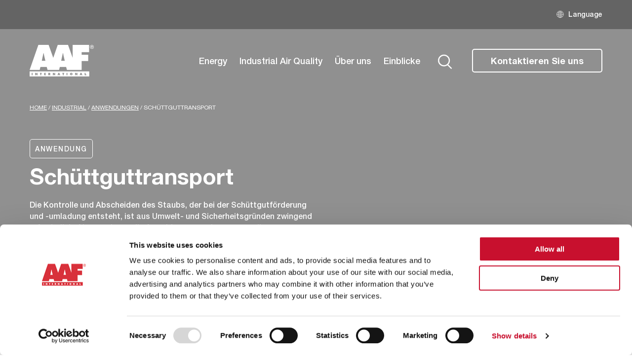

--- FILE ---
content_type: text/html; charset=UTF-8
request_url: https://www.aafintl.com/de-de/industry/industrial/anwendungen/schuettguttransport/
body_size: 24492
content:
	<!doctype html>
<!--[if lt IE 7]><html class="no-js ie ie6 lt-ie9 lt-ie8 lt-ie7" lang="en-GB"> <![endif]-->
<!--[if IE 7]><html class="no-js ie ie7 lt-ie9 lt-ie8" lang="en-GB"> <![endif]-->
<!--[if IE 8]><html class="no-js ie ie8 lt-ie9" lang="en-GB"> <![endif]-->
<!--[if gt IE 8]><!--><html class="mz_no-js" lang="en-GB"> <!--<![endif]-->
<head>
    <!-- Google Tag Manager -->
<script>(function(w,d,s,l,i){w[l]=w[l]||[];w[l].push({'gtm.start':
new Date().getTime(),event:'gtm.js'});var f=d.getElementsByTagName(s)[0],
j=d.createElement(s),dl=l!='dataLayer'?'&l='+l:'';j.async=true;j.src=
'https://www.googletagmanager.com/gtm.js?id='+i+dl;f.parentNode.insertBefore(j,f);
})(window,document,'script','dataLayer','GTM-T5VHMM8');</script>
<!-- End Google Tag Manager -->


<script type="text/javascript">
    (function(c,l,a,r,i,t,y){
        c[a]=c[a]||function(){(c[a].q=c[a].q||[]).push(arguments)};
        t=l.createElement(r);t.async=1;t.src="https://www.clarity.ms/tag/"+i;
        y=l.getElementsByTagName(r)[0];y.parentNode.insertBefore(t,y);
    })(window, document, "clarity", "script", "im5xsh63qk");
</script>

    <meta name="viewport" content="width=device-width, initial-scale=1, shrink-to-fit=no">
    <meta name="format-detection" content="telephone=no">
    <meta charset="UTF-8" />
<script type="text/javascript">
/* <![CDATA[ */
var gform;gform||(document.addEventListener("gform_main_scripts_loaded",function(){gform.scriptsLoaded=!0}),document.addEventListener("gform/theme/scripts_loaded",function(){gform.themeScriptsLoaded=!0}),window.addEventListener("DOMContentLoaded",function(){gform.domLoaded=!0}),gform={domLoaded:!1,scriptsLoaded:!1,themeScriptsLoaded:!1,isFormEditor:()=>"function"==typeof InitializeEditor,callIfLoaded:function(o){return!(!gform.domLoaded||!gform.scriptsLoaded||!gform.themeScriptsLoaded&&!gform.isFormEditor()||(gform.isFormEditor()&&console.warn("The use of gform.initializeOnLoaded() is deprecated in the form editor context and will be removed in Gravity Forms 3.1."),o(),0))},initializeOnLoaded:function(o){gform.callIfLoaded(o)||(document.addEventListener("gform_main_scripts_loaded",()=>{gform.scriptsLoaded=!0,gform.callIfLoaded(o)}),document.addEventListener("gform/theme/scripts_loaded",()=>{gform.themeScriptsLoaded=!0,gform.callIfLoaded(o)}),window.addEventListener("DOMContentLoaded",()=>{gform.domLoaded=!0,gform.callIfLoaded(o)}))},hooks:{action:{},filter:{}},addAction:function(o,r,e,t){gform.addHook("action",o,r,e,t)},addFilter:function(o,r,e,t){gform.addHook("filter",o,r,e,t)},doAction:function(o){gform.doHook("action",o,arguments)},applyFilters:function(o){return gform.doHook("filter",o,arguments)},removeAction:function(o,r){gform.removeHook("action",o,r)},removeFilter:function(o,r,e){gform.removeHook("filter",o,r,e)},addHook:function(o,r,e,t,n){null==gform.hooks[o][r]&&(gform.hooks[o][r]=[]);var d=gform.hooks[o][r];null==n&&(n=r+"_"+d.length),gform.hooks[o][r].push({tag:n,callable:e,priority:t=null==t?10:t})},doHook:function(r,o,e){var t;if(e=Array.prototype.slice.call(e,1),null!=gform.hooks[r][o]&&((o=gform.hooks[r][o]).sort(function(o,r){return o.priority-r.priority}),o.forEach(function(o){"function"!=typeof(t=o.callable)&&(t=window[t]),"action"==r?t.apply(null,e):e[0]=t.apply(null,e)})),"filter"==r)return e[0]},removeHook:function(o,r,t,n){var e;null!=gform.hooks[o][r]&&(e=(e=gform.hooks[o][r]).filter(function(o,r,e){return!!(null!=n&&n!=o.tag||null!=t&&t!=o.priority)}),gform.hooks[o][r]=e)}});
/* ]]> */
</script>

    <meta http-equiv="X-UA-Compatible" content="IE=edge">
    <meta name="theme-color" content="#1A1A1A">
    <title>Staubabscheider | Vielseitige Anwendungen | AAF International</title>
    <link rel="pingback" href="https://www.aafintl.com/de-de/industry/xmlrpc.php" />

    <link rel="preconnect" href="//connect.facebook.net">
    <link rel="preconnect" href="//platform.twitter.com">
    <link rel="preconnect" href="//apis.google.com">
    <link rel="preconnect" href="//www.googletagmanager.com">
    <link rel="preconnect" href="//www.google-analytics.com">
    <link rel="preconnect" href="//syndication.twitter.com">
    <link rel="preconnect" href="//staticxx.facebook.com">
    <link rel="preconnect" href="//www.google.co.uk">
    <link rel="preconnect" href="//www.google.com">
    <link rel="preconnect" href="//stats.g.doubleclick.net">

    <link rel="dns-prefetch" href="//connect.facebook.net">
    <link rel="dns-prefetch" href="//platform.twitter.com">
    <link rel="dns-prefetch" href="//apis.google.com">
    <link rel="dns-prefetch" href="//www.googletagmanager.com">
    <link rel="dns-prefetch" href="//www.google-analytics.com">
    <link rel="dns-prefetch" href="//syndication.twitter.com">
    <link rel="dns-prefetch" href="//staticxx.facebook.com">
    <link rel="dns-prefetch" href="//www.google.co.uk">
    <link rel="dns-prefetch" href="//www.google.com">
    <link rel="dns-prefetch" href="//stats.g.doubleclick.net">

    <link rel="preload" href="https://www.aafintl.com/de-de/industry/wp-content/themes/mw-aaf/assets/dist/fonts/helvetica-neue/HelveticaNeue.woff2" as="font" type="font/woff2" crossorigin>
    <link rel="preload" href="https://www.aafintl.com/de-de/industry/wp-content/themes/mw-aaf/assets/dist/fonts/helvetica-neue/HelveticaNeue-Medium.woff2" as="font" type="font/woff2" crossorigin>
    <link rel="preload" href="https://www.aafintl.com/de-de/industry/wp-content/themes/mw-aaf/assets/dist/fonts/helvetica-neue/HelveticaNeue-Bold.woff2" as="font" type="font/woff2" crossorigin>

    <script type="text/javascript" data-cookieconsent="ignore">
	window.dataLayer = window.dataLayer || [];

	function gtag() {
		dataLayer.push(arguments);
	}

	gtag("consent", "default", {
		ad_personalization: "denied",
		ad_storage: "denied",
		ad_user_data: "denied",
		analytics_storage: "denied",
		functionality_storage: "denied",
		personalization_storage: "denied",
		security_storage: "granted",
		wait_for_update: 500,
	});
	gtag("set", "ads_data_redaction", true);
	</script>
<script type="text/javascript"
		id="Cookiebot"
		src="https://consent.cookiebot.com/uc.js"
		data-implementation="wp"
		data-cbid="84aecf4f-833b-4dac-a7fa-6d2e231ae91b"
						data-culture="DE"
				data-blockingmode="auto"
	></script>
<meta name='robots' content='index, follow, max-image-preview:large, max-snippet:-1, max-video-preview:-1' />
	<style>img:is([sizes="auto" i], [sizes^="auto," i]) { contain-intrinsic-size: 3000px 1500px }</style>
	
	<!-- This site is optimized with the Yoast SEO plugin v26.2 - https://yoast.com/wordpress/plugins/seo/ -->
	<meta name="description" content="Luftfiltrationslösung für den Transfer von Schüttgut-Material. Transport per Band, Lifte, Ketten-Transportvorrichtungen vom Typ Redler usw." />
	<link rel="canonical" href="https://www.aafintl.com/de-de/industry/industrial/anwendungen/schuettguttransport/" />
	<meta property="og:locale" content="en_GB" />
	<meta property="og:type" content="article" />
	<meta property="og:title" content="Staubabscheider | Vielseitige Anwendungen | AAF International" />
	<meta property="og:description" content="Luftfiltrationslösung für den Transfer von Schüttgut-Material. Transport per Band, Lifte, Ketten-Transportvorrichtungen vom Typ Redler usw." />
	<meta property="og:url" content="https://www.aafintl.com/de-de/industry/industrial/anwendungen/schuettguttransport/" />
	<meta property="og:site_name" content="AAF Germany" />
	<meta property="article:modified_time" content="2022-12-09T11:10:44+00:00" />
	<meta name="twitter:card" content="summary_large_image" />
	<script type="application/ld+json" class="yoast-schema-graph">{"@context":"https://schema.org","@graph":[{"@type":"WebPage","@id":"https://www.aafintl.com/de-de/industry/industrial/anwendungen/schuettguttransport/","url":"https://www.aafintl.com/de-de/industry/industrial/anwendungen/schuettguttransport/","name":"Staubabscheider | Vielseitige Anwendungen | AAF International","isPartOf":{"@id":"https://www.aafintl.com/de-de/industry/#website"},"datePublished":"2022-04-07T22:07:46+00:00","dateModified":"2022-12-09T11:10:44+00:00","description":"Luftfiltrationslösung für den Transfer von Schüttgut-Material. Transport per Band, Lifte, Ketten-Transportvorrichtungen vom Typ Redler usw.","breadcrumb":{"@id":"https://www.aafintl.com/de-de/industry/industrial/anwendungen/schuettguttransport/#breadcrumb"},"inLanguage":"en-GB","potentialAction":[{"@type":"ReadAction","target":["https://www.aafintl.com/de-de/industry/industrial/anwendungen/schuettguttransport/"]}]},{"@type":"BreadcrumbList","@id":"https://www.aafintl.com/de-de/industry/industrial/anwendungen/schuettguttransport/#breadcrumb","itemListElement":[{"@type":"ListItem","position":1,"name":"Home","item":"https://www.aafintl.com/de-de/industry/"},{"@type":"ListItem","position":2,"name":"industrial","item":"https://www.aafintl.com/de-de/industry/industrial/"},{"@type":"ListItem","position":3,"name":"Anwendungen","item":"https://www.aafintl.com/de-de/industry/industrial/anwendungen/"},{"@type":"ListItem","position":4,"name":"Schüttguttransport"}]},{"@type":"WebSite","@id":"https://www.aafintl.com/de-de/industry/#website","url":"https://www.aafintl.com/de-de/industry/","name":"AAF Germany","description":"","potentialAction":[{"@type":"SearchAction","target":{"@type":"EntryPoint","urlTemplate":"https://www.aafintl.com/de-de/industry/?s={search_term_string}"},"query-input":{"@type":"PropertyValueSpecification","valueRequired":true,"valueName":"search_term_string"}}],"inLanguage":"en-GB"}]}</script>
	<!-- / Yoast SEO plugin. -->


<link rel='dns-prefetch' href='//ajax.googleapis.com' />
<link href='//hb.wpmucdn.com' rel='preconnect' />
<style id='classic-theme-styles-inline-css' type='text/css'>
/*! This file is auto-generated */
.wp-block-button__link{color:#fff;background-color:#32373c;border-radius:9999px;box-shadow:none;text-decoration:none;padding:calc(.667em + 2px) calc(1.333em + 2px);font-size:1.125em}.wp-block-file__button{background:#32373c;color:#fff;text-decoration:none}
</style>
<style id='global-styles-inline-css' type='text/css'>
:root{--wp--preset--aspect-ratio--square: 1;--wp--preset--aspect-ratio--4-3: 4/3;--wp--preset--aspect-ratio--3-4: 3/4;--wp--preset--aspect-ratio--3-2: 3/2;--wp--preset--aspect-ratio--2-3: 2/3;--wp--preset--aspect-ratio--16-9: 16/9;--wp--preset--aspect-ratio--9-16: 9/16;--wp--preset--color--black: #000000;--wp--preset--color--cyan-bluish-gray: #abb8c3;--wp--preset--color--white: #ffffff;--wp--preset--color--pale-pink: #f78da7;--wp--preset--color--vivid-red: #cf2e2e;--wp--preset--color--luminous-vivid-orange: #ff6900;--wp--preset--color--luminous-vivid-amber: #fcb900;--wp--preset--color--light-green-cyan: #7bdcb5;--wp--preset--color--vivid-green-cyan: #00d084;--wp--preset--color--pale-cyan-blue: #8ed1fc;--wp--preset--color--vivid-cyan-blue: #0693e3;--wp--preset--color--vivid-purple: #9b51e0;--wp--preset--gradient--vivid-cyan-blue-to-vivid-purple: linear-gradient(135deg,rgba(6,147,227,1) 0%,rgb(155,81,224) 100%);--wp--preset--gradient--light-green-cyan-to-vivid-green-cyan: linear-gradient(135deg,rgb(122,220,180) 0%,rgb(0,208,130) 100%);--wp--preset--gradient--luminous-vivid-amber-to-luminous-vivid-orange: linear-gradient(135deg,rgba(252,185,0,1) 0%,rgba(255,105,0,1) 100%);--wp--preset--gradient--luminous-vivid-orange-to-vivid-red: linear-gradient(135deg,rgba(255,105,0,1) 0%,rgb(207,46,46) 100%);--wp--preset--gradient--very-light-gray-to-cyan-bluish-gray: linear-gradient(135deg,rgb(238,238,238) 0%,rgb(169,184,195) 100%);--wp--preset--gradient--cool-to-warm-spectrum: linear-gradient(135deg,rgb(74,234,220) 0%,rgb(151,120,209) 20%,rgb(207,42,186) 40%,rgb(238,44,130) 60%,rgb(251,105,98) 80%,rgb(254,248,76) 100%);--wp--preset--gradient--blush-light-purple: linear-gradient(135deg,rgb(255,206,236) 0%,rgb(152,150,240) 100%);--wp--preset--gradient--blush-bordeaux: linear-gradient(135deg,rgb(254,205,165) 0%,rgb(254,45,45) 50%,rgb(107,0,62) 100%);--wp--preset--gradient--luminous-dusk: linear-gradient(135deg,rgb(255,203,112) 0%,rgb(199,81,192) 50%,rgb(65,88,208) 100%);--wp--preset--gradient--pale-ocean: linear-gradient(135deg,rgb(255,245,203) 0%,rgb(182,227,212) 50%,rgb(51,167,181) 100%);--wp--preset--gradient--electric-grass: linear-gradient(135deg,rgb(202,248,128) 0%,rgb(113,206,126) 100%);--wp--preset--gradient--midnight: linear-gradient(135deg,rgb(2,3,129) 0%,rgb(40,116,252) 100%);--wp--preset--font-size--small: 13px;--wp--preset--font-size--medium: 20px;--wp--preset--font-size--large: 36px;--wp--preset--font-size--x-large: 42px;--wp--preset--spacing--20: 0.44rem;--wp--preset--spacing--30: 0.67rem;--wp--preset--spacing--40: 1rem;--wp--preset--spacing--50: 1.5rem;--wp--preset--spacing--60: 2.25rem;--wp--preset--spacing--70: 3.38rem;--wp--preset--spacing--80: 5.06rem;--wp--preset--shadow--natural: 6px 6px 9px rgba(0, 0, 0, 0.2);--wp--preset--shadow--deep: 12px 12px 50px rgba(0, 0, 0, 0.4);--wp--preset--shadow--sharp: 6px 6px 0px rgba(0, 0, 0, 0.2);--wp--preset--shadow--outlined: 6px 6px 0px -3px rgba(255, 255, 255, 1), 6px 6px rgba(0, 0, 0, 1);--wp--preset--shadow--crisp: 6px 6px 0px rgba(0, 0, 0, 1);}:where(.is-layout-flex){gap: 0.5em;}:where(.is-layout-grid){gap: 0.5em;}body .is-layout-flex{display: flex;}.is-layout-flex{flex-wrap: wrap;align-items: center;}.is-layout-flex > :is(*, div){margin: 0;}body .is-layout-grid{display: grid;}.is-layout-grid > :is(*, div){margin: 0;}:where(.wp-block-columns.is-layout-flex){gap: 2em;}:where(.wp-block-columns.is-layout-grid){gap: 2em;}:where(.wp-block-post-template.is-layout-flex){gap: 1.25em;}:where(.wp-block-post-template.is-layout-grid){gap: 1.25em;}.has-black-color{color: var(--wp--preset--color--black) !important;}.has-cyan-bluish-gray-color{color: var(--wp--preset--color--cyan-bluish-gray) !important;}.has-white-color{color: var(--wp--preset--color--white) !important;}.has-pale-pink-color{color: var(--wp--preset--color--pale-pink) !important;}.has-vivid-red-color{color: var(--wp--preset--color--vivid-red) !important;}.has-luminous-vivid-orange-color{color: var(--wp--preset--color--luminous-vivid-orange) !important;}.has-luminous-vivid-amber-color{color: var(--wp--preset--color--luminous-vivid-amber) !important;}.has-light-green-cyan-color{color: var(--wp--preset--color--light-green-cyan) !important;}.has-vivid-green-cyan-color{color: var(--wp--preset--color--vivid-green-cyan) !important;}.has-pale-cyan-blue-color{color: var(--wp--preset--color--pale-cyan-blue) !important;}.has-vivid-cyan-blue-color{color: var(--wp--preset--color--vivid-cyan-blue) !important;}.has-vivid-purple-color{color: var(--wp--preset--color--vivid-purple) !important;}.has-black-background-color{background-color: var(--wp--preset--color--black) !important;}.has-cyan-bluish-gray-background-color{background-color: var(--wp--preset--color--cyan-bluish-gray) !important;}.has-white-background-color{background-color: var(--wp--preset--color--white) !important;}.has-pale-pink-background-color{background-color: var(--wp--preset--color--pale-pink) !important;}.has-vivid-red-background-color{background-color: var(--wp--preset--color--vivid-red) !important;}.has-luminous-vivid-orange-background-color{background-color: var(--wp--preset--color--luminous-vivid-orange) !important;}.has-luminous-vivid-amber-background-color{background-color: var(--wp--preset--color--luminous-vivid-amber) !important;}.has-light-green-cyan-background-color{background-color: var(--wp--preset--color--light-green-cyan) !important;}.has-vivid-green-cyan-background-color{background-color: var(--wp--preset--color--vivid-green-cyan) !important;}.has-pale-cyan-blue-background-color{background-color: var(--wp--preset--color--pale-cyan-blue) !important;}.has-vivid-cyan-blue-background-color{background-color: var(--wp--preset--color--vivid-cyan-blue) !important;}.has-vivid-purple-background-color{background-color: var(--wp--preset--color--vivid-purple) !important;}.has-black-border-color{border-color: var(--wp--preset--color--black) !important;}.has-cyan-bluish-gray-border-color{border-color: var(--wp--preset--color--cyan-bluish-gray) !important;}.has-white-border-color{border-color: var(--wp--preset--color--white) !important;}.has-pale-pink-border-color{border-color: var(--wp--preset--color--pale-pink) !important;}.has-vivid-red-border-color{border-color: var(--wp--preset--color--vivid-red) !important;}.has-luminous-vivid-orange-border-color{border-color: var(--wp--preset--color--luminous-vivid-orange) !important;}.has-luminous-vivid-amber-border-color{border-color: var(--wp--preset--color--luminous-vivid-amber) !important;}.has-light-green-cyan-border-color{border-color: var(--wp--preset--color--light-green-cyan) !important;}.has-vivid-green-cyan-border-color{border-color: var(--wp--preset--color--vivid-green-cyan) !important;}.has-pale-cyan-blue-border-color{border-color: var(--wp--preset--color--pale-cyan-blue) !important;}.has-vivid-cyan-blue-border-color{border-color: var(--wp--preset--color--vivid-cyan-blue) !important;}.has-vivid-purple-border-color{border-color: var(--wp--preset--color--vivid-purple) !important;}.has-vivid-cyan-blue-to-vivid-purple-gradient-background{background: var(--wp--preset--gradient--vivid-cyan-blue-to-vivid-purple) !important;}.has-light-green-cyan-to-vivid-green-cyan-gradient-background{background: var(--wp--preset--gradient--light-green-cyan-to-vivid-green-cyan) !important;}.has-luminous-vivid-amber-to-luminous-vivid-orange-gradient-background{background: var(--wp--preset--gradient--luminous-vivid-amber-to-luminous-vivid-orange) !important;}.has-luminous-vivid-orange-to-vivid-red-gradient-background{background: var(--wp--preset--gradient--luminous-vivid-orange-to-vivid-red) !important;}.has-very-light-gray-to-cyan-bluish-gray-gradient-background{background: var(--wp--preset--gradient--very-light-gray-to-cyan-bluish-gray) !important;}.has-cool-to-warm-spectrum-gradient-background{background: var(--wp--preset--gradient--cool-to-warm-spectrum) !important;}.has-blush-light-purple-gradient-background{background: var(--wp--preset--gradient--blush-light-purple) !important;}.has-blush-bordeaux-gradient-background{background: var(--wp--preset--gradient--blush-bordeaux) !important;}.has-luminous-dusk-gradient-background{background: var(--wp--preset--gradient--luminous-dusk) !important;}.has-pale-ocean-gradient-background{background: var(--wp--preset--gradient--pale-ocean) !important;}.has-electric-grass-gradient-background{background: var(--wp--preset--gradient--electric-grass) !important;}.has-midnight-gradient-background{background: var(--wp--preset--gradient--midnight) !important;}.has-small-font-size{font-size: var(--wp--preset--font-size--small) !important;}.has-medium-font-size{font-size: var(--wp--preset--font-size--medium) !important;}.has-large-font-size{font-size: var(--wp--preset--font-size--large) !important;}.has-x-large-font-size{font-size: var(--wp--preset--font-size--x-large) !important;}
:where(.wp-block-post-template.is-layout-flex){gap: 1.25em;}:where(.wp-block-post-template.is-layout-grid){gap: 1.25em;}
:where(.wp-block-columns.is-layout-flex){gap: 2em;}:where(.wp-block-columns.is-layout-grid){gap: 2em;}
:root :where(.wp-block-pullquote){font-size: 1.5em;line-height: 1.6;}
</style>
<link rel='stylesheet' id='mw-styles-css' href='https://www.aafintl.com/de-de/industry/wp-content/themes/mw-aaf/assets/dist/css/styles.min.css'  media='screen' />
<script  src="//ajax.googleapis.com/ajax/libs/jquery/3.5.1/jquery.min.js" id="jquery-js"></script>
<link rel="https://api.w.org/" href="https://www.aafintl.com/de-de/industry/wp-json/" /><link rel="alternate" title="JSON" type="application/json" href="https://www.aafintl.com/de-de/industry/wp-json/wp/v2/pages/2593" /><link rel='shortlink' href='https://www.aafintl.com/de-de/industry/?p=2593' />
<link rel="alternate" title="oEmbed (JSON)" type="application/json+oembed" href="https://www.aafintl.com/de-de/industry/wp-json/oembed/1.0/embed?url=https%3A%2F%2Findustry.aafintl.com%2Fde-de%2Findustrial%2Fanwendungen%2Fschuettguttransport%2F" />
<link rel="alternate" title="oEmbed (XML)" type="text/xml+oembed" href="https://www.aafintl.com/de-de/industry/wp-json/oembed/1.0/embed?url=https%3A%2F%2Findustry.aafintl.com%2Fde-de%2Findustrial%2Fanwendungen%2Fschuettguttransport%2F&#038;format=xml" />
<script type="application/ld+json">{"@context":"http:\/\/schema.org","@type":"Organization","name":"AAF Germany","url":"https:\/\/industry.aafintl.com\/de-de","address":[{"@type":"PostalAddress","streetAddress":"","addressLocality":"","postalCode":""}],"logo":"https:\/\/industry.aafintl.com\/de-de\/wp-content\/uploads\/sites\/12\/2021\/11\/aaf-logo.svg","telephone":"01670713477","sameAs":["https:\/\/www.youtube.com\/channel\/UCeGpnuXwHGkzH19SFtbnIXg","https:\/\/www.linkedin.com\/company\/aaf-power-&amp;-industrial"]}</script><link rel="icon" href="https://www.aafintl.com/de-de/industry/wp-content/uploads/sites/12/2021/11/cropped-aaf-icon-1-32x32.png" sizes="32x32" />
<link rel="icon" href="https://www.aafintl.com/de-de/industry/wp-content/uploads/sites/12/2021/11/cropped-aaf-icon-1-192x192.png" sizes="192x192" />
<link rel="apple-touch-icon" href="https://www.aafintl.com/de-de/industry/wp-content/uploads/sites/12/2021/11/cropped-aaf-icon-1-180x180.png" />
<meta name="msapplication-TileImage" content="https://www.aafintl.com/de-de/industry/wp-content/uploads/sites/12/2021/11/cropped-aaf-icon-1-270x270.png" />
 
    
    <script> (function(ss,ex){ window.ldfdr=window.ldfdr||function(){(ldfdr._q=ldfdr._q||[]).push([].slice.call(arguments));}; (function(d,s){ fs=d.getElementsByTagName(s)[0]; function ce(src){ var cs=d.createElement(s); cs.src=src; cs.async=1; fs.parentNode.insertBefore(cs,fs); }; ce('https://sc.lfeeder.com/lftracker_v1_'+ss+(ex?'_'+ex:'')+'.js'); })(document,'script'); })('JMvZ8g0mvQm72pOd'); </script>			</head>

	<body class="wp-singular page-template-default page page-id-2593 page-child parent-pageid-1067 wp-theme-mw-aaf industrial-section" data-template="base.twig">
		<!-- Google Tag Manager (noscript) -->
<noscript><iframe src=https://www.googletagmanager.com/ns.html?id=GTM-T5VHMM8
height="0" width="0" style="display:none;visibility:hidden"></iframe></noscript>
<!-- End Google Tag Manager (noscript) -->


					<svg xmlns="http://www.w3.org/2000/svg" style="display: none;">
    <symbol id="search-icon" viewBox="0 0 32 33">
        <g id="Page-1" stroke="none" stroke-width="1" fill="none" fill-rule="evenodd">
            <g id="Taxonomy:-nav-and-footer" transform="translate(-1123.000000, -822.000000)" stroke="#575757" stroke-width="2.5344">
                <g id="Navigation-" transform="translate(0.000000, 752.000000)">
                    <g id="Group-3" transform="translate(1125.000000, 72.000000)">
                        <ellipse id="Oval" cx="11.9782609" cy="11.875" rx="11.9782609" ry="11.875"></ellipse>
                        <line x1="20.9094203" y1="21.9791667" x2="28.2644928" y2="29.2708333" id="Line-2" stroke-linecap="round" stroke-linejoin="round"></line>
                    </g>
                </g>
            </g>
        </g>
    </symbol>
    <symbol id="facebook-icon" viewBox="0 0 24 24">
        <path d="M9 8h-3v4h3v12h5v-12h3.642l.358-4h-4v-1.667c0-.955.192-1.333 1.115-1.333h2.885v-5h-3.808c-3.596 0-5.192 1.583-5.192 4.615v3.385z"/>
    </symbol>
    <symbol id="twitter-icon" viewBox="0 0 24 24">
        <path d="M24 4.557c-.883.392-1.832.656-2.828.775 1.017-.609 1.798-1.574 2.165-2.724-.951.564-2.005.974-3.127 1.195-.897-.957-2.178-1.555-3.594-1.555-3.179 0-5.515 2.966-4.797 6.045-4.091-.205-7.719-2.165-10.148-5.144-1.29 2.213-.669 5.108 1.523 6.574-.806-.026-1.566-.247-2.229-.616-.054 2.281 1.581 4.415 3.949 4.89-.693.188-1.452.232-2.224.084.626 1.956 2.444 3.379 4.6 3.419-2.07 1.623-4.678 2.348-7.29 2.04 2.179 1.397 4.768 2.212 7.548 2.212 9.142 0 14.307-7.721 13.995-14.646.962-.695 1.797-1.562 2.457-2.549z"/>
    </symbol>
    <symbol id="instagram-icon" viewBox="0 0 24 24">
        <path d="M12 2.163c3.204 0 3.584.012 4.85.07 3.252.148 4.771 1.691 4.919 4.919.058 1.265.069 1.645.069 4.849 0 3.205-.012 3.584-.069 4.849-.149 3.225-1.664 4.771-4.919 4.919-1.266.058-1.644.07-4.85.07-3.204 0-3.584-.012-4.849-.07-3.26-.149-4.771-1.699-4.919-4.92-.058-1.265-.07-1.644-.07-4.849 0-3.204.013-3.583.07-4.849.149-3.227 1.664-4.771 4.919-4.919 1.266-.057 1.645-.069 4.849-.069zm0-2.163c-3.259 0-3.667.014-4.947.072-4.358.2-6.78 2.618-6.98 6.98-.059 1.281-.073 1.689-.073 4.948 0 3.259.014 3.668.072 4.948.2 4.358 2.618 6.78 6.98 6.98 1.281.058 1.689.072 4.948.072 3.259 0 3.668-.014 4.948-.072 4.354-.2 6.782-2.618 6.979-6.98.059-1.28.073-1.689.073-4.948 0-3.259-.014-3.667-.072-4.947-.196-4.354-2.617-6.78-6.979-6.98-1.281-.059-1.69-.073-4.949-.073zm0 5.838c-3.403 0-6.162 2.759-6.162 6.162s2.759 6.163 6.162 6.163 6.162-2.759 6.162-6.163c0-3.403-2.759-6.162-6.162-6.162zm0 10.162c-2.209 0-4-1.79-4-4 0-2.209 1.791-4 4-4s4 1.791 4 4c0 2.21-1.791 4-4 4zm6.406-11.845c-.796 0-1.441.645-1.441 1.44s.645 1.44 1.441 1.44c.795 0 1.439-.645 1.439-1.44s-.644-1.44-1.439-1.44z"/>
    </symbol>
    <symbol id="linkedin-icon" viewBox="0 0 24 24">
        <path d="M4.98 3.5c0 1.381-1.11 2.5-2.48 2.5s-2.48-1.119-2.48-2.5c0-1.38 1.11-2.5 2.48-2.5s2.48 1.12 2.48 2.5zm.02 4.5h-5v16h5v-16zm7.982 0h-4.968v16h4.969v-8.399c0-4.67 6.029-5.052 6.029 0v8.399h4.988v-10.131c0-7.88-8.922-7.593-11.018-3.714v-2.155z"/>
    </symbol>
    <symbol id="youtube-icon" viewBox="0 0 24 24">
        <path d="M19.615 3.184c-3.604-.246-11.631-.245-15.23 0-3.897.266-4.356 2.62-4.385 8.816.029 6.185.484 8.549 4.385 8.816 3.6.245 11.626.246 15.23 0 3.897-.266 4.356-2.62 4.385-8.816-.029-6.185-.484-8.549-4.385-8.816zm-10.615 12.816v-8l8 3.993-8 4.007z"/>
    </symbol>
    <symbol id="whatsapp-icon" viewBox="0 0 24 24">
        <path d="m17.507 14.307-.009.075c-2.199-1.096-2.429-1.242-2.713-.816-.197.295-.771.964-.944 1.162-.175.195-.349.21-.646.075-.3-.15-1.263-.465-2.403-1.485-.888-.795-1.484-1.77-1.66-2.07-.293-.506.32-.578.878-1.634.1-.21.049-.375-.025-.524-.075-.15-.672-1.62-.922-2.206-.24-.584-.487-.51-.672-.51-.576-.05-.997-.042-1.368.344-1.614 1.774-1.207 3.604.174 5.55 2.714 3.552 4.16 4.206 6.804 5.114.714.227 1.365.195 1.88.121.574-.091 1.767-.721 2.016-1.426.255-.705.255-1.29.18-1.425-.074-.135-.27-.21-.57-.345z"/><path d="m20.52 3.449c-7.689-7.433-20.414-2.042-20.419 8.444 0 2.096.549 4.14 1.595 5.945l-1.696 6.162 6.335-1.652c7.905 4.27 17.661-1.4 17.665-10.449 0-3.176-1.24-6.165-3.495-8.411zm1.482 8.417c-.006 7.633-8.385 12.4-15.012 8.504l-.36-.214-3.75.975 1.005-3.645-.239-.375c-4.124-6.565.614-15.145 8.426-15.145 2.654 0 5.145 1.035 7.021 2.91 1.875 1.859 2.909 4.35 2.909 6.99z"/>    
    </symbol>
</svg>			<header id="site-header" class="g__header">
    <input type="checkbox" id="menu-mobile" name="menu-mobile">

    <div class="g__headerTop">
        <div class="l__contain">
            <ul class="links nolist">
                                    <li>
                        <img src="https://www.aafintl.com/de-de/industry/wp-content/uploads/sites/12/2021/11/Group-13.svg" alt="Language" class="icon" />
                        <a href="#regions" target="_self"  data-lity>Language</a>
                    </li>
                            </ul>  
        </div>
    </div>

    <div class="g__headerMain">
        <div class="l__contain">
            <div class="l__row">
                <div class="g__header__logo">
                    <a href="https://www.aafintl.com/de-de/industry/" aria-label="AAF Germany logo">
                        <picture>
                            <source srcset="https://www.aafintl.com/de-de/industry/wp-content/uploads/sites/12/2021/11/aaf-logo.svg" type="image/webp">
                            <source srcset="https://www.aafintl.com/de-de/industry/wp-content/uploads/sites/12/2021/11/aaf-logo.svg">
                            <img src="https://www.aafintl.com/de-de/industry/wp-content/uploads/sites/12/2021/11/aaf-logo.svg" alt="AAF Germany" width="115" height="56">
                        </picture>

                        <picture>
                            <source srcset="https://www.aafintl.com/de-de/industry/wp-content/uploads/sites/12/2021/11/aaf-logo-white.svg" type="image/webp">
                            <source srcset="https://www.aafintl.com/de-de/industry/wp-content/uploads/sites/12/2021/11/aaf-logo-white.svg">
                            <img src="https://www.aafintl.com/de-de/industry/wp-content/uploads/sites/12/2021/11/aaf-logo-white.svg" alt="AAF Germany" width="115" height="56" class="light">
                        </picture>
                    </a>
                </div>
                
                <label id="menu-toggle" for="menu-mobile">
                    <span class="menu-line line-1"></span>
                    <span class="menu-line line-2"></span>
                    <span class="menu-line line-3"></span>
                    <span class="menu-line line-4"></span>
                </label>

                <div class="g__header__actions">
                    <label class="search" id="search-trigger" for="search-display">
                        <svg>
                            <use xlink:href="#search-icon"></use>
                        </svg>
                        <span class="sr-only">Suche</span>
                    </label> 

                     
                        <a href="https://www.aafintl.com/de-de/industry/kontaktieren-sie-uns/" target="_self"  class="btn btn--alt">Kontaktieren Sie uns</a>
                                    </div>

                <div class="g__header__nav">
                    	<nav id="nav-main" class="m__nav">
		<ul class="m__nav__wrap">
			 
									<li class="m__nav__item dropdown  ">

													<div class="m__nav__item-sub">
								<a href="https://www.aafintl.com/de-de/industry/energy/" class="m__nav__item-link" target="_self">Energy</a>
								<label for="menu-checkbox-15" class="menu-checkbox-toggle">Next</label>
							</div>
							<input type="checkbox" id="menu-checkbox-15" name="menu-checkbox-15" class="menu-checkbox">
							<div class="subnav">
								<label for="menu-checkbox-15" class="subnav__back">Back</label>

								<div class="l__contain l__flexheight">
									
									<ul class="subnav__terms nolist">
										 
																					 
																							<li class="m__nav__item ">
																											<div class="m__nav__item-sub">
															<a href="https://www.aafintl.com/de-de/industry/energy/" title="Energie-Filtration">Energie-Filtration</a>
															<label for="menu-checkbox-15" class="menu-checkbox-toggle">Next</label>
														</div>
														<input type="checkbox" id="menu-checkbox-15" name="menu-checkbox-15" class="menu-checkbox">
														<ul class="subnav__children nolist">
															<label for="menu-checkbox-15" class="subnav__back">Back</label>
															 
																															 
																															 
																																	<li><a href="https://www.aafintl.com/de-de/industry/energy/gasturbine/" title="Gasturbine">Gasturbine</a></li>
																															 
																																	<li><a href="https://www.aafintl.com/de-de/industry/energy/gas-dieselmotoren/" title="Diesel- &amp; Gasmotoren">Diesel- &amp; Gasmotoren</a></li>
																															 
																																	<li><a href="https://www.aafintl.com/de-de/industry/energy/nuklear/" title="Nuklear">Nuklear</a></li>
																															 
																																	<li><a href="https://www.aafintl.com/de-de/industry/energy/wind/" title="Wind">Wind</a></li>
																															 
																															 
																															 
																															 
																															 
																															 
																															 
																															 
																															 
																															 
																															 
																															 
																															 
																															 
																															 
																															 
																															 
																															 
																															 
																															 
																															 
																															 
																															 
																															 
																															 
																															 
																															 
																															 
																															 
																															 
																															 
																															 
																															 
																															 
																															 
																															 
																															 
																															 
																															 
																															 
																															 
																															 
																															 
																															 
																															 
																															 
																															 
																															 
																															 
																															 
																															 
																															 
																															 
																																													</ul>	
																									</li>
																					 
																					 
																					 
																					 
																					 
																							<li class="m__nav__item ">
																											<div class="m__nav__item-sub">
															<a href="https://www.aafintl.com/de-de/industry/energy/gasturbine/unsere-dienstleistungen/" title="Unsere Dienstleistungen">Unsere Dienstleistungen</a>
															<label for="menu-checkbox-357" class="menu-checkbox-toggle">Next</label>
														</div>
														<input type="checkbox" id="menu-checkbox-357" name="menu-checkbox-357" class="menu-checkbox">
														<ul class="subnav__children nolist">
															<label for="menu-checkbox-357" class="subnav__back">Back</label>
															 
																															 
																															 
																															 
																															 
																															 
																															 
																															 
																																	<li><a href="https://www.aafintl.com/de-de/industry/energy/gasturbine/unsere-dienstleistungen/optimieren-sie-ihre-gasturbine/" title="Optimieren sie ihre gasturbine">Optimieren sie ihre gasturbine</a></li>
																															 
																																	<li><a href="https://www.aafintl.com/de-de/industry/energy/gasturbine/unsere-dienstleistungen/service-fur-gas-turbinen-anwendungen/" title="Service für Gasturbinen Anwendungen">Service für Gasturbinen Anwendungen</a></li>
																															 
																																	<li><a href="https://www.aafintl.com/de-de/industry/energy/gasturbine/unsere-dienstleistungen/service-fur-diesel-gasmotoren-anwendungen/" title="Kundendienst-Service">Kundendienst-Service</a></li>
																															 
																																	<li><a href="https://www.aafintl.com/de-de/industry/energy/gasturbine/unsere-dienstleistungen/service-in-nuklearen-anwendungen/" title="Nuklearer Betreuungsservice">Nuklearer Betreuungsservice</a></li>
																															 
																															 
																															 
																															 
																															 
																															 
																															 
																															 
																															 
																															 
																															 
																															 
																															 
																															 
																															 
																															 
																															 
																															 
																															 
																															 
																															 
																															 
																															 
																															 
																															 
																															 
																															 
																															 
																															 
																															 
																															 
																															 
																															 
																															 
																															 
																															 
																															 
																															 
																															 
																															 
																															 
																															 
																															 
																															 
																															 
																															 
																															 
																															 
																																													</ul>	
																									</li>
																					 
																					 
																					 
																					 
																					 
																							<li class="m__nav__item ">
																											<div class="m__nav__item-sub">
															<a href="https://www.aafintl.com/de-de/industry/energy/gasturbine/okologische-anforderungen-an-gas-turbinen/" title="GT ökologische Herausforderungen">GT ökologische Herausforderungen</a>
															<label for="menu-checkbox-367" class="menu-checkbox-toggle">Next</label>
														</div>
														<input type="checkbox" id="menu-checkbox-367" name="menu-checkbox-367" class="menu-checkbox">
														<ul class="subnav__children nolist">
															<label for="menu-checkbox-367" class="subnav__back">Back</label>
															 
																															 
																															 
																															 
																															 
																															 
																															 
																															 
																															 
																															 
																															 
																															 
																															 
																																	<li><a href="https://www.aafintl.com/de-de/industry/energy/gasturbine/okologische-anforderungen-an-gas-turbinen/industriell-urban/" title="Industriell &amp; urban">Industriell &amp; urban</a></li>
																															 
																																	<li><a href="https://www.aafintl.com/de-de/industry/energy/gasturbine/okologische-anforderungen-an-gas-turbinen/landlich/" title="Ländlich">Ländlich</a></li>
																															 
																																	<li><a href="https://www.aafintl.com/de-de/industry/energy/gasturbine/okologische-anforderungen-an-gas-turbinen/hohes-staubaufkommen/" title="Hohes staubaufkommen">Hohes staubaufkommen</a></li>
																															 
																																	<li><a href="https://www.aafintl.com/de-de/industry/energy/gasturbine/okologische-anforderungen-an-gas-turbinen/kustengebiete/" title="Küstengebiete">Küstengebiete</a></li>
																															 
																																	<li><a href="https://www.aafintl.com/de-de/industry/energy/gasturbine/okologische-anforderungen-an-gas-turbinen/anhaltende-feuchtigkeit/" title="Anhaltende feuchtigkeit">Anhaltende feuchtigkeit</a></li>
																															 
																																	<li><a href="https://www.aafintl.com/de-de/industry/energy/gasturbine/okologische-anforderungen-an-gas-turbinen/schnee-eis/" title="Schnee &amp; eis">Schnee &amp; eis</a></li>
																															 
																																	<li><a href="https://www.aafintl.com/de-de/industry/energy/gasturbine/okologische-anforderungen-an-gas-turbinen/offshore/" title="Offshore">Offshore</a></li>
																															 
																															 
																															 
																															 
																															 
																															 
																															 
																															 
																															 
																															 
																															 
																															 
																															 
																															 
																															 
																															 
																															 
																															 
																															 
																															 
																															 
																															 
																															 
																															 
																															 
																															 
																															 
																															 
																															 
																															 
																															 
																															 
																															 
																															 
																															 
																															 
																															 
																															 
																															 
																															 
																																													</ul>	
																									</li>
																					 
																					 
																					 
																					 
																					 
																					 
																					 
																					 
																							<li class="m__nav__item ">
																											<div class="m__nav__item-sub">
															<a href="#" title="Erkunden">Erkunden</a>
															<label for="menu-checkbox-277" class="menu-checkbox-toggle">Next</label>
														</div>
														<input type="checkbox" id="menu-checkbox-277" name="menu-checkbox-277" class="menu-checkbox">
														<ul class="subnav__children nolist">
															<label for="menu-checkbox-277" class="subnav__back">Back</label>
															 
																															 
																															 
																															 
																															 
																															 
																															 
																															 
																															 
																															 
																															 
																															 
																															 
																															 
																															 
																															 
																															 
																															 
																															 
																															 
																															 
																																	<li><a href="/de-de/industry/einblicke/?area=energy" title="Neuheiten">Neuheiten</a></li>
																															 
																																	<li><a href="/de-de/industry/category/veranstaltung/" title="Veranstaltung">Veranstaltung</a></li>
																															 
																																	<li><a href="/de-de/industry/category/blog/" title="Blog">Blog</a></li>
																															 
																																	<li><a href="https://www.aafintl.com/de-de/industry/fallstudien/" title="Fallstudien">Fallstudien</a></li>
																															 
																															 
																															 
																															 
																															 
																															 
																															 
																															 
																															 
																															 
																															 
																															 
																															 
																															 
																															 
																															 
																															 
																															 
																															 
																															 
																															 
																															 
																															 
																															 
																															 
																															 
																															 
																															 
																															 
																															 
																															 
																															 
																															 
																															 
																															 
																																													</ul>	
																									</li>
																					 
																					 
																					 
																					 
																					 
																							<li class="m__nav__item mobile">
																											<a href="/en-gb/energy/our-products/" title="Produktpalette Energie">Produktpalette Energie</a>
																									</li>
																					 
																							<li class="m__nav__item mobile">
																											<a href="/en-gb/contact-us/" title="Sprechen Sie mit einem Experten">Sprechen Sie mit einem Experten</a>
																									</li>
																					 
																					 
																					 
																					 
																					 
																					 
																					 
																					 
																					 
																					 
																					 
																					 
																					 
																					 
																					 
																					 
																					 
																					 
																					 
																					 
																					 
																					 
																					 
																					 
																					 
																					 
																					 
																					 
																					 
																					 
																					 
																					 
																					 
																														</ul>  

																			<div class="subnav__blocks">
											<div class="l__row l__row__negative15 l__flexheight c__block--small">
												 
													<div class="l__col l__col__span6 l__bottom" data-1024="6" data-768="12" data-anim__delay="1" data-anim="fadeslideup" data-anim__scroll="true" data-anim__animate="animate">
														<div class="l__col__evenpad l__gridmaintain">    
															<div class="c__tease">
																<a href="https://www.aafintl.com/de-de/industry/energy/unsere-produkte/"><div class="c__tease__img" data-bkimage="https://www.aafintl.com/de-de/industry/wp-content/uploads/sites/12/2021/11/Main-Product-Render.webp" data-webpalt="https://www.aafintl.com/de-de/industry/wp-content/uploads/sites/12/2021/11/Main-Product-Render.png"><span class="sr-only">Produktreihe Energy</span>
																</div></a>
																<div class="c__tease__content">
																<h4><a href="https://www.aafintl.com/de-de/industry/energy/unsere-produkte/">Produktreihe Energy</a></h4>
																<p>Erkunden Sie unser breites Angebot an Filtersystemen, Ersatzfiltern und anderen Produkten für den Energiesektor.</p>

																<a href="https://www.aafintl.com/de-de/industry/energy/unsere-produkte/" target="_self"  class="btn btn--standard">Alle produkte anzeigen</a>
																</div>
															</div>
														</div>
													</div>
												 
													<div class="l__col l__col__span6 l__bottom" data-1024="6" data-768="12" data-anim__delay="2" data-anim="fadeslideup" data-anim__scroll="true" data-anim__animate="animate">
														<div class="l__col__evenpad l__gridmaintain">    
															<div class="c__tease">
																<a href="https://www.aafintl.com/de-de/industry/kontaktieren-sie-uns/"><div class="c__tease__img" data-bkimage="https://www.aafintl.com/de-de/industry/wp-content/uploads/sites/12/2022/04/Contact-Us-header-1-e1649761221297.webp" data-webpalt="https://www.aafintl.com/de-de/industry/wp-content/uploads/sites/12/2022/04/Contact-Us-header-1-e1649761221297.png"><span class="sr-only">Sprechen Sie mit einem Experten</span>
																</div></a>
																<div class="c__tease__content">
																<h4><a href="https://www.aafintl.com/de-de/industry/kontaktieren-sie-uns/">Sprechen Sie mit einem Experten</a></h4>
																<p>Unsere Experten unterstützen Sie bei der Suche nach der besten Filtrationslösung, die sich Ihrer speziellen Anwendung anpasst.</p>

																<a href="https://www.aafintl.com/de-de/industry/kontaktieren-sie-uns/" target="_self"  class="btn btn--standard">Kontaktieren Sie uns</a>
																</div>
															</div>
														</div>
													</div>
																							</div>
										</div>
																	</div>
							</div> 
											</li>
				 

			 
				 

			 
				 

			 
				 

			 
				 

			 
				 

			 
				 

			 
				 

			 
				 

			 
				 

			 
				 

			 
				 

			 
				 

			 
				 

			 
				 

			 
				 

			 
				 

			 
				 

			 
				 

			 
				 

			 
				 

			 
				 

			 
				 

			 
				 

			 
				 

			 
				 

			 
									<li class="m__nav__item dropdown  ">

													<div class="m__nav__item-sub">
								<a href="https://www.aafintl.com/de-de/industry/industrial/" class="m__nav__item-link" target="_self">Industrial Air Quality</a>
								<label for="menu-checkbox-18" class="menu-checkbox-toggle">Next</label>
							</div>
							<input type="checkbox" id="menu-checkbox-18" name="menu-checkbox-18" class="menu-checkbox">
							<div class="subnav">
								<label for="menu-checkbox-18" class="subnav__back">Back</label>

								<div class="l__contain l__flexheight">
									
									<ul class="subnav__terms nolist">
										 
																					 
																					 
																					 
																					 
																					 
																					 
																					 
																					 
																					 
																					 
																					 
																					 
																					 
																					 
																					 
																					 
																					 
																					 
																					 
																					 
																					 
																					 
																					 
																					 
																					 
																					 
																					 
																							<li class="m__nav__item ">
																											<div class="m__nav__item-sub">
															<a href="https://www.aafintl.com/de-de/industry/industrial/anwendungen/" title="Anwendungen">Anwendungen</a>
															<label for="menu-checkbox-1067" class="menu-checkbox-toggle">Next</label>
														</div>
														<input type="checkbox" id="menu-checkbox-1067" name="menu-checkbox-1067" class="menu-checkbox">
														<ul class="subnav__children nolist">
															<label for="menu-checkbox-1067" class="subnav__back">Back</label>
															 
																															 
																															 
																															 
																															 
																															 
																															 
																															 
																															 
																															 
																															 
																															 
																															 
																															 
																															 
																															 
																															 
																															 
																															 
																															 
																															 
																															 
																															 
																															 
																															 
																															 
																															 
																															 
																															 
																																	<li><a href="https://www.aafintl.com/de-de/industry/industrial/anwendungen/umgang-mit-schuettgut/" title="Umgang mit Schüttgut">Umgang mit Schüttgut</a></li>
																															 
																																	<li><a href="https://www.aafintl.com/de-de/industry/industrial/anwendungen/schuettguttransport/" title="Schüttguttransport">Schüttguttransport</a></li>
																															 
																																	<li><a href="https://www.aafintl.com/de-de/industry/industrial/anwendungen/materialverpackung/" title="Materialverpackung">Materialverpackung</a></li>
																															 
																																	<li><a href="https://www.aafintl.com/de-de/industry/industrial/anwendungen/materialverarbeitung/" title="Materialverarbeitung">Materialverarbeitung</a></li>
																															 
																																	<li><a href="https://www.aafintl.com/de-de/industry/industrial/anwendungen/oberflachenbehandlung/" title="Oberflächenbehandlung">Oberflächenbehandlung</a></li>
																															 
																																	<li><a href="https://www.aafintl.com/de-de/industry/industrial/anwendungen/thermisches-schneiden/" title="Thermisches Schneiden">Thermisches Schneiden</a></li>
																															 
																																	<li><a href="https://www.aafintl.com/de-de/industry/industrial/anwendungen/bearbeitungsseite/" title="Bearbeitungsseite">Bearbeitungsseite</a></li>
																															 
																															 
																															 
																															 
																															 
																															 
																															 
																															 
																															 
																															 
																															 
																															 
																															 
																															 
																															 
																															 
																															 
																															 
																															 
																															 
																															 
																															 
																															 
																															 
																																													</ul>	
																									</li>
																					 
																					 
																					 
																					 
																					 
																					 
																					 
																					 
																							<li class="m__nav__item ">
																											<div class="m__nav__item-sub">
															<a href="https://www.aafintl.com/de-de/industry/industrial/industrien/" title="Industrien">Industrien</a>
															<label for="menu-checkbox-569" class="menu-checkbox-toggle">Next</label>
														</div>
														<input type="checkbox" id="menu-checkbox-569" name="menu-checkbox-569" class="menu-checkbox">
														<ul class="subnav__children nolist">
															<label for="menu-checkbox-569" class="subnav__back">Back</label>
															 
																															 
																															 
																															 
																															 
																															 
																															 
																															 
																															 
																															 
																															 
																															 
																															 
																															 
																															 
																															 
																															 
																															 
																															 
																															 
																															 
																															 
																															 
																															 
																															 
																															 
																															 
																															 
																															 
																															 
																															 
																															 
																															 
																															 
																															 
																															 
																															 
																																	<li><a href="https://www.aafintl.com/de-de/industry/industrial/industrien/raum-und-luftfahrt/" title="Raum-und luftfahrt">Raum-und luftfahrt</a></li>
																															 
																																	<li><a href="https://www.aafintl.com/de-de/industry/industrial/industrien/automobile/" title="Automobile">Automobile</a></li>
																															 
																																	<li><a href="https://www.aafintl.com/de-de/industry/industrial/industrien/chemikalien/" title="Chemikalien">Chemikalien</a></li>
																															 
																																	<li><a href="https://www.aafintl.com/de-de/industry/industrial/industrien/lebensmittel-getraenke/" title="Lebensmittel &amp; getränke">Lebensmittel &amp; getränke</a></li>
																															 
																																	<li><a href="https://www.aafintl.com/de-de/industry/industrial/industrien/industrielle-mineralien/" title="Industrielle mineralien">Industrielle mineralien</a></li>
																															 
																																	<li><a href="https://www.aafintl.com/de-de/industry/industrial/industrien/metallverarbeitung/" title="Metallverarbeitung">Metallverarbeitung</a></li>
																															 
																																	<li><a href="https://www.aafintl.com/de-de/industry/industrial/industrien/pharmaindustrie/" title="Pharmaindustrie">Pharmaindustrie</a></li>
																															 
																																	<li><a href="https://www.aafintl.com/de-de/industry/industrial/industrien/abfall-recycling/" title="Abfall &amp; recycling">Abfall &amp; recycling</a></li>
																															 
																																	<li><a href="https://www.aafintl.com/de-de/industry/industrial/industrien/holz-zellstoff-papier/" title="Holz, zellstoff &amp; papier">Holz, zellstoff &amp; papier</a></li>
																															 
																															 
																															 
																															 
																															 
																															 
																															 
																															 
																															 
																															 
																															 
																															 
																															 
																															 
																																													</ul>	
																									</li>
																					 
																					 
																					 
																					 
																					 
																					 
																					 
																					 
																					 
																					 
																							<li class="m__nav__item ">
																											<div class="m__nav__item-sub">
															<a href="#" title="Portfolio">Portfolio</a>
															<label for="menu-checkbox-2500" class="menu-checkbox-toggle">Next</label>
														</div>
														<input type="checkbox" id="menu-checkbox-2500" name="menu-checkbox-2500" class="menu-checkbox">
														<ul class="subnav__children nolist">
															<label for="menu-checkbox-2500" class="subnav__back">Back</label>
															 
																															 
																															 
																															 
																															 
																															 
																															 
																															 
																															 
																															 
																															 
																															 
																															 
																															 
																															 
																															 
																															 
																															 
																															 
																															 
																															 
																															 
																															 
																															 
																															 
																															 
																															 
																															 
																															 
																															 
																															 
																															 
																															 
																															 
																															 
																															 
																															 
																															 
																															 
																															 
																															 
																															 
																															 
																															 
																															 
																															 
																															 
																																	<li><a href="https://www.aafintl.com/de-de/industry/industrial/trockenabscheider/" title="Trockenabscheider">Trockenabscheider</a></li>
																															 
																																	<li><a href="https://www.aafintl.com/de-de/industry/industrial/nassabscheider/" title="Nassabscheider">Nassabscheider</a></li>
																															 
																																	<li><a href="https://www.aafintl.com/de-de/industry/industrial/olnebelabscheider/" title="Ölnebelabscheider">Ölnebelabscheider</a></li>
																															 
																																	<li><a href="https://www.aafintl.com/de-de/industry/industrial/ersatzteile/" title="Ersatzteile">Ersatzteile</a></li>
																															 
																															 
																															 
																															 
																															 
																															 
																															 
																															 
																															 
																																													</ul>	
																									</li>
																					 
																					 
																					 
																					 
																					 
																							<li class="m__nav__item ">
																											<div class="m__nav__item-sub">
															<a href="#" title="Erkunden">Erkunden</a>
															<label for="menu-checkbox-1655" class="menu-checkbox-toggle">Next</label>
														</div>
														<input type="checkbox" id="menu-checkbox-1655" name="menu-checkbox-1655" class="menu-checkbox">
														<ul class="subnav__children nolist">
															<label for="menu-checkbox-1655" class="subnav__back">Back</label>
															 
																															 
																															 
																															 
																															 
																															 
																															 
																															 
																															 
																															 
																															 
																															 
																															 
																															 
																															 
																															 
																															 
																															 
																															 
																															 
																															 
																															 
																															 
																															 
																															 
																															 
																															 
																															 
																															 
																															 
																															 
																															 
																															 
																															 
																															 
																															 
																															 
																															 
																															 
																															 
																															 
																															 
																															 
																															 
																															 
																															 
																															 
																															 
																															 
																															 
																															 
																															 
																																	<li><a href="/de-de/industry/einblicke/?area=industry" title="Neuheiten">Neuheiten</a></li>
																															 
																																	<li><a href="/de-de/industry/category/veranstaltung/" title="Veranstaltung">Veranstaltung</a></li>
																															 
																																	<li><a href="/de-de/industry/category/blog/" title="Blog">Blog</a></li>
																															 
																																	<li><a href="https://www.aafintl.com/de-de/industry/fallstudien/" title="Fallstudien">Fallstudien</a></li>
																															 
																															 
																															 
																															 
																																													</ul>	
																									</li>
																					 
																					 
																					 
																					 
																					 
																							<li class="m__nav__item mobile">
																											<a href="/en-gb/industrial/oems/" title="OEM Solutions">OEM Solutions</a>
																									</li>
																					 
																							<li class="m__nav__item mobile">
																											<a href="/en-gb/contact-us/" title="Sprechen Sie mit einem Experten">Sprechen Sie mit einem Experten</a>
																									</li>
																					 
																					 
																														</ul>  

																			<div class="subnav__blocks">
											<div class="l__row l__row__negative15 l__flexheight c__block--small">
												 
													<div class="l__col l__col__span6 l__bottom" data-1024="6" data-768="12" data-anim__delay="1" data-anim="fadeslideup" data-anim__scroll="true" data-anim__animate="animate">
														<div class="l__col__evenpad l__gridmaintain">    
															<div class="c__tease">
																<a href="https://www.aafintl.com/de-de/industry/industrial/unsere-produkte/"><div class="c__tease__img" data-bkimage="https://www.aafintl.com/de-de/industry/wp-content/uploads/sites/12/2022/04/2-AAF-Image_OEMs-Parts_Header-component-scaled.webp" data-webpalt="https://www.aafintl.com/de-de/industry/wp-content/uploads/sites/12/2022/04/2-AAF-Image_OEMs-Parts_Header-component-scaled.jpg"><span class="sr-only">Industrielles Produkt Air Quality</span>
																</div></a>
																<div class="c__tease__content">
																<h4><a href="https://www.aafintl.com/de-de/industry/industrial/unsere-produkte/">Industrielles Produkt Air Quality</a></h4>
																<p>Erkunden Sie unsere breite Palette an Staubabscheidungslösungen mit Trocken- und Nassoptionen und Ersatzteilen, um eine hervorragende Leistung zu gewährleisten.</p>

																<a href="https://www.aafintl.com/de-de/industry/industrial/unsere-produkte/" target="_self"  class="btn btn--standard">Alle produkte anzeigen</a>
																</div>
															</div>
														</div>
													</div>
												 
													<div class="l__col l__col__span6 l__bottom" data-1024="6" data-768="12" data-anim__delay="2" data-anim="fadeslideup" data-anim__scroll="true" data-anim__animate="animate">
														<div class="l__col__evenpad l__gridmaintain">    
															<div class="c__tease">
																<a href="https://www.aafintl.com/de-de/industry/kontaktieren-sie-uns/"><div class="c__tease__img" data-bkimage="https://www.aafintl.com/de-de/industry/wp-content/uploads/sites/12/2022/04/Contact-Us-header-1-e1649761221297.webp" data-webpalt="https://www.aafintl.com/de-de/industry/wp-content/uploads/sites/12/2022/04/Contact-Us-header-1-e1649761221297.png"><span class="sr-only">Sprechen Sie mit einem Experten</span>
																</div></a>
																<div class="c__tease__content">
																<h4><a href="https://www.aafintl.com/de-de/industry/kontaktieren-sie-uns/">Sprechen Sie mit einem Experten</a></h4>
																<p>Unsere Experten beraten Sie bei der Auswahl der besten Filterlösung zur Verbesserung der Innenluftqualität in Ihrer Einrichtung.</p>

																<a href="https://www.aafintl.com/de-de/industry/kontaktieren-sie-uns/" target="_self"  class="btn btn--standard">Kontaktieren Sie uns</a>
																</div>
															</div>
														</div>
													</div>
																							</div>
										</div>
																	</div>
							</div> 
											</li>
				 

			 
				 

			 
				 

			 
				 

			 
				 

			 
				 

			 
				 

			 
				 

			 
				 

			 
				 

			 
				 

			 
				 

			 
				 

			 
				 

			 
				 

			 
				 

			 
				 

			 
				 

			 
				 

			 
				 

			 
				 

			 
				 

			 
				 

			 
				 

			 
				 

			 
				 

			 
				 

			 
				 

			 
				 

			 
				 

			 
				 

			 
									<li class="m__nav__item   ">

													<a href="https://www.aafintl.com/de-de/industry/ueber-uns/" class="m__nav__item-link" _self>Über uns</a>
											</li>
				 

			 
									<li class="m__nav__item   ">

													<a href="https://www.aafintl.com/de-de/industry/einblicke/" class="m__nav__item-link" _self>Einblicke</a>
											</li>
				 

					</ul>

		<div class="m__nav__actions">
            <ul class="links nolist">
                                    <li>
                        <img src="https://www.aafintl.com/de-de/industry/wp-content/uploads/sites/12/2021/11/Group-13.svg" alt="Language" class="icon" />
                        <a href="#regions" target="_self"  data-lity>Language</a>
                    </li>
                            </ul>  
		</div>
	</nav>
 
                </div>

                                    <div class="g__header__subnav g__header__subnav--energy">
                        <nav id="nav-main" class="m__nav">
                            <ul class="m__nav__wrap">
                                <li class="m__nav__name">Energy</li>
                                                                    <li class="m__nav__item"><a href="https://www.aafintl.com/de-de/industry/energy/gasturbine/" class="m__nav__item-link " target="_self" >Gasturbine</a></li>
                                                                    <li class="m__nav__item"><a href="https://www.aafintl.com/de-de/industry/energy/gas-dieselmotoren/" class="m__nav__item-link " target="_self" >Diesel &amp; Gasmotoren</a></li>
                                                                    <li class="m__nav__item"><a href="https://www.aafintl.com/de-de/industry/energy/unsere-produkte/" class="m__nav__item-link " target="_self" >Unsere Produkte</a></li>
                                                                    <li class="m__nav__item"><a href="https://www.aafintl.com/de-de/industry/energy/gasturbine/unsere-dienstleistungen/" class="m__nav__item-link " target="_self" >Unsere Dienstleistungen</a></li>
                                                            </ul>
                        </nav>
                    </div>
                
                                    <div class="g__header__subnav g__header__subnav--industrial">
                        <nav id="nav-main" class="m__nav">
                            <ul class="m__nav__wrap">
                                <li class="m__nav__name">Industrial Air Quality</li>
                                                                    <li class="m__nav__item"><a href="https://www.aafintl.com/de-de/industry/industrial/anwendungen/" class="m__nav__item-link " target="_self" >Anwendungen</a></li>
                                                                    <li class="m__nav__item"><a href="https://www.aafintl.com/de-de/industry/industrial/industrien/" class="m__nav__item-link " target="_self" >Industrien</a></li>
                                                                    <li class="m__nav__item"><a href="https://www.aafintl.com/de-de/industry/industrial/unsere-produkte/" class="m__nav__item-link " target="_self" >Unsere Produkte</a></li>
                                                                    <li class="m__nav__item"><a href="https://www.aafintl.com/de-de/industry/industrial/oems/" class="m__nav__item-link " target="_self" >OEMs</a></li>
                                                            </ul>
                        </nav>
                    </div>
                

            </div>
        </div>
    </div>

    <input type="checkbox" id="search-display" name="search-display">
    <div class="g__header__search">
        <div class="l__contain">
            <form action="https://www.aafintl.com/de-de/industry/" method="get" autocomplete="off">
                <input placeholder="Suche..." aria-label="Suche" type="text" name="s" id="search-input" value="" />
                <div class="close-btn" id="search-close"></div>
            </form>
        </div>
    </div>
</header>  

    <div id="regions" class="c__lightbox lity-hide">
        <span class="close-btn" data-lity-close><span class="sr-only">Close</span></span>

        <ul class="nolist">
                    <li>
                                                            <a href="/en-gb/industry/" target="_self" >Englisch (UK)</a>
            </li>
                    <li>
                                                            <a href="/en/industry/" target="_self" >Englisch (USA)</a>
            </li>
                    <li>
                                                            <a href="/es-es/industry/" target="_self" >Spanisch</a>
            </li>
                    <li>
                                                            <a href="/fr-fr/industry/" target="_self" >Französisch</a>
            </li>
                    <li>
                                                            <a href="/it-it/industry/" target="_self" >Italienisch</a>
            </li>
                    <li>
                                                            <a href="/de-de/industry/" target="_self" >Deutsch</a>
            </li>
                </ul>
    </div>
		
		<section id="site-content" role="main">
			            <div class="c__hero c__hero--img c__block   ">
     
        <div class="c__hero__img" data-bkimage="https://www.aafintl.com/de-de/industry/wp-content/uploads/sites/12/2022/04/Material-Transport-hero-1-e1649369394311.webp" data-bkimage-mobile="" data-webpalt="https://www.aafintl.com/de-de/industry/wp-content/uploads/sites/12/2022/04/Material-Transport-hero-1-e1649369394311.png"></div>
    
    <div class="l__contain l__flexheight">
                    <div class="c__hero__breadcrumb">
                <p id="breadcrumbs"><span><span><a href="https://www.aafintl.com/de-de/industry/">Home</a></span> / <span><a href="https://www.aafintl.com/de-de/industry/industrial/">industrial</a></span> / <span><a href="https://www.aafintl.com/de-de/industry/industrial/anwendungen/">Anwendungen</a></span> / <span class="breadcrumb_last" aria-current="page">Schüttguttransport</span></span></p>   
            </div>
                <div class="c__hero__content"> 
            <div data-anim="fadeslideup" data-anim__delay="2">
                <span class="label">ANWENDUNG</span>
                                                    <h1>Schüttguttransport</h1>
                                <p>Die Kontrolle und Abscheiden des Staubs, der bei der Schüttgutförderung und -umladung entsteht, ist aus Umwelt- und Sicherheitsgründen zwingend erforderlich. Aber auch, um die Auswirkungen zu begrenzen, die Produktverluste auf die Kosten des gesamten Produktionsprozesses haben können.</p>


                 

                                    <div class="c__hero__contentBtns"> 
                                                    <a href="#component-6" target="_self"  class="btn btn--standard" >Anfrage starten</a>
                        
                        
                                            </div>
                            </div>
        </div>
    </div>
</div>  

             
        <div id="component-1" class="m__tabs m__tabs--5050  l__row c__block">
    <div class="l__contain">
        <div class="m__tabs__bar">
            <div class="m__tabs__barSlider" data-slick='{"variableWidth": true, "slidesToScroll": 1, "slidesToShow": 3, "infinite": false, "draggable": true, "arrows": true, "autoplay": false, "dots": false, "rows": 0, "prevArrow": "#custom-prev-arrow-1", "nextArrow": "#custom-next-arrow-1", "responsive": [ {"breakpoint": 1024, "settings": { "slidesToShow": 2, "slidesToScroll": 1 }} ] }'>
                 
                    <label class="active" for="tab-1-1">Bandförderung</label>
                 
                    <label class="" for="tab-1-2">Bandzuführung</label>
                 
                    <label class="" for="tab-1-3">Pneumatischer Transport</label>
                 
                    <label class="" for="tab-1-4">Aufzüge</label>
                 
                    <label class="" for="tab-1-5">Redler &amp; Schneckenförderer</label>
                 
            </div>
            
            <label class="sr-only" for="tab-filter-1">Filter</label>
            <select name="tab-filter-1">
                 
                    <option value="tab-1-1">Bandförderung</option>
                 
                    <option value="tab-1-2">Bandzuführung</option>
                 
                    <option value="tab-1-3">Pneumatischer Transport</option>
                 
                    <option value="tab-1-4">Aufzüge</option>
                 
                    <option value="tab-1-5">Redler &amp; Schneckenförderer</option>
                            </select>
        </div>
    </div>

    <div class="m__tabs__wrap l__row">
        <div class="l__contain">
                             
                <input name="tabs-1" type="radio" id="tab-1-1" checked="checked" autocomplete='off'/>
                <div class="m__tabs__panel">

            <div class="l__row m__section left">
                                    <div class="left l__col l__col__span6 m__section__image " data-1024="12" data-offby1024="0">
                
                                            <div class="m__section__image-wrap" data-slick='{"slidesToShow": 1, "slidesToScroll": 1, "dots": true, "autoplay": true, "arrows": false, "rows": 0}'>
                                                            <div data-bkimage="https://www.aafintl.com/de-de/industry/wp-content/uploads/sites/12/2022/04/Belt-Conveying-5050-scaled.webp" data-webpalt="https://www.aafintl.com/de-de/industry/wp-content/uploads/sites/12/2022/04/Belt-Conveying-5050-scaled.jpg"><span class="sr-only">Corn,Cob,On,Production,Line,In,A,Food,Industry</span></div>
                                                    </div>
                    
                    
                                    </div>

                                    <div class="left l__col l__col__span6 m__section__content" data-1024="12">
                                    
                    <h2>Bandförderung</h2>
                    <p>Partikelemissionen werden bei jedem Bandtransfer generiert. Deshalb ist an jedem Punkt eine einzige Filtereinheit für die Belüftung erforderlich. Es ist üblich, hohe Konzentrationen an Staub vorzufinden, wo normalerweise ein niedriger bis mittlerer Luftstrom für eine ordnungsgemäße Entstaubung der Transferstelle erforderlich ist.</p>
<p>Bei dieser Anwendung ist ein Zentrifugalgebläse erforderlich, um an der Transferstelle einen Unterdruck zu erzeugen. Ausrüstungen im Plug &amp; Play-Stil, die über einen eigenen Motorlüfter verfügen, werden den Prozess unterstützen, indem sie den erforderlichen Druck erzeugen, so dass keine zusätzlichen Investitionen für einen zusätzlichen Lüfter erforderlich sind. Ein entscheidender Vorteil für Installationen in Innenbereichen mit begrenztem Platzangebot.</p>
 

                                        
                </div>
            </div>


                </div>
                             
                <input name="tabs-1" type="radio" id="tab-1-2"  autocomplete='off'/>
                <div class="m__tabs__panel">

            <div class="l__row m__section left">
                                    <div class="left l__col l__col__span6 m__section__image " data-1024="12" data-offby1024="0">
                
                                            <div class="m__section__image-wrap" data-slick='{"slidesToShow": 1, "slidesToScroll": 1, "dots": true, "autoplay": true, "arrows": false, "rows": 0}'>
                                                            <div data-bkimage="https://www.aafintl.com/de-de/industry/wp-content/uploads/sites/12/2022/04/Belt-Feeding-5050-scaled.webp" data-webpalt="https://www.aafintl.com/de-de/industry/wp-content/uploads/sites/12/2022/04/Belt-Feeding-5050-scaled.jpg"><span class="sr-only">Rice,Conveyor,Systems,By,Belt,Of,The,Rice,Mill.,Rice</span></div>
                                                    </div>
                    
                    
                                    </div>

                                    <div class="left l__col l__col__span6 m__section__content" data-1024="12">
                                    
                    <h2>Bandzuführung</h2>
                    <p>Das Entwerfen der besten Luftfilterlösung ist für diese Anwendung ein Schlüsselfaktor.<br />
Die Größe des Bandaufgebers hängt von den nachgeschalteten Anlagen, die das Schüttgut aufnehmen, und vom Schüttgut selbst ab. Zusätzlich hängen die Größe der Filteranlage und der Luftstrom von den Abmessungen des Bandaufgebers ab. Deshalb müssen alle Bedingungen von Anfang an bei der Festlegung der besten Filterlösung berücksichtigt werden.</p>
<p>Eine Belüftungseinheit, die direkt in die Anwendung integriert werden kann, ist die beste Lösung, um eine effiziente Produktrückgewinnung zu gewährleisten, die das Produkt auch wieder in den Prozess zurückführen kann.</p>
<p>Für die endgültige Konfiguration des Staubabscheiders ist es erforderlich, die Eigenschaften des Schüttguts zu kennen. Für den Fall, dass explosives Material gehandhabt wird, ist eine ATEX-zertifizierte Ausrüstung erforderlich.</p>
 

                                        
                </div>
            </div>


                </div>
                             
                <input name="tabs-1" type="radio" id="tab-1-3"  autocomplete='off'/>
                <div class="m__tabs__panel">

            <div class="l__row m__section left">
                                    <div class="left l__col l__col__span6 m__section__image " data-1024="12" data-offby1024="0">
                
                                            <div class="m__section__image-wrap" data-slick='{"slidesToShow": 1, "slidesToScroll": 1, "dots": true, "autoplay": true, "arrows": false, "rows": 0}'>
                                                            <div data-bkimage="https://www.aafintl.com/de-de/industry/wp-content/uploads/sites/12/2022/04/Pneumatic-Transport-5050-scaled.webp" data-webpalt="https://www.aafintl.com/de-de/industry/wp-content/uploads/sites/12/2022/04/Pneumatic-Transport-5050-scaled.jpg"><span class="sr-only">The,Construction,Site</span></div>
                                                    </div>
                    
                    
                                    </div>

                                    <div class="left l__col l__col__span6 m__section__content" data-1024="12">
                                    
                    <h2>Pneumatischer Transport</h2>
                    <p>Der Druck bei dieser Anwendung kann positiv oder negativ sein, was normalerweise mit einem externen Gebläse oder einer Turbine gesteuert wird, die die Strömung erzeugt, um den Transport zu ermöglichen.</p>
<p>In der Filtrationseinheit, die für die Belüftung dieses Prozesses verwendet wird, ist daher kein Ventilator erforderlich. Allerdings kann Überdruckfall der in einer Plug &amp; Play-Ausrüstung eingebaute Motorlüfter den Prozess unterstützen, um eine optimale Betriebsleistung zu gewährleisten.<br />
Normalerweise wird die Filtrationseinheit direkt auf dem Sammelbehälter montiert und integriert und ermöglicht die Rückgewinnung des Produkts und die sofortige Rückführung in den Prozess.</p>
<p>Für den Fall, dass explosionsfähiger Staub vorhanden ist, werden ATEX-zertifizierte Staubabscheider benötigt.</p>
 

                                        
                </div>
            </div>


                </div>
                             
                <input name="tabs-1" type="radio" id="tab-1-4"  autocomplete='off'/>
                <div class="m__tabs__panel">

            <div class="l__row m__section left">
                                    <div class="left l__col l__col__span6 m__section__image " data-1024="12" data-offby1024="0">
                
                                            <div class="m__section__image-wrap" data-slick='{"slidesToShow": 1, "slidesToScroll": 1, "dots": true, "autoplay": true, "arrows": false, "rows": 0}'>
                                                            <div data-bkimage="https://www.aafintl.com/de-de/industry/wp-content/uploads/sites/12/2022/04/Elevators-5050-scaled.webp" data-webpalt="https://www.aafintl.com/de-de/industry/wp-content/uploads/sites/12/2022/04/Elevators-5050-scaled.jpg"><span class="sr-only">Silos,In,A,Barley,Field.,Storage,Of,Agricultural,Production.</span></div>
                                                    </div>
                    
                    
                                    </div>

                                    <div class="left l__col l__col__span6 m__section__content" data-1024="12">
                                    
                    <h2>Aufzüge</h2>
                    <p>Die Auswahl und Konfiguration der Luftfilterlösung ist für jede Anwendung von entscheidender Bedeutung, im Falle von Aufzügen jedoch entscheidend, um eine entsprechende Betriebsleistung zu gewährleisten.</p>
<p>Die natürliche Bewegung des Aufzugs erzeugt einen Überdruck, der mit Unterstützung des Ventilators des Staubabscheiders effizient ausgeglichen werden kann.</p>
<p>Durch die direkte Integration in das Prozessdesign der Anwendung, trägt die Filtrationseinheit nicht nur dazu bei, das Produkt zurückzugewinnen und in den Prozess zurückzuführen, sondern stellt auch eine optimale Betriebsleistung sicher, indem sie den Gesamtprozess unterstützt und die Produktivität erhöht.</p>
<p>Geräte mit kleinem bis mittlerem Luftstrom sind aufgrund der Eigenschaften des Betriebsvorgangs ausreichend, verfügen aber über eine ATEX-Zertifizierung, um das Brandrisiko zu verringern, falls das gehandhabte Material explosiv ist.</p>
 

                                        
                </div>
            </div>


                </div>
                             
                <input name="tabs-1" type="radio" id="tab-1-5"  autocomplete='off'/>
                <div class="m__tabs__panel">

            <div class="l__row m__section left">
                                    <div class="left l__col l__col__span6 m__section__image " data-1024="12" data-offby1024="0">
                
                                            <div class="m__section__image-wrap" data-slick='{"slidesToShow": 1, "slidesToScroll": 1, "dots": true, "autoplay": true, "arrows": false, "rows": 0}'>
                                                            <div data-bkimage="https://www.aafintl.com/de-de/industry/wp-content/uploads/sites/12/2022/04/AAF-Image-Application-Page_Material-Transport_Screw-Conveyor-component_800x580.webp" data-webpalt="https://www.aafintl.com/de-de/industry/wp-content/uploads/sites/12/2022/04/AAF-Image-Application-Page_Material-Transport_Screw-Conveyor-component_800x580.png"><span class="sr-only">AAF-Image-Application-Page_Material-Transport_Screw-Conveyor-component_800x580</span></div>
                                                    </div>
                    
                    
                                    </div>

                                    <div class="left l__col l__col__span6 m__section__content" data-1024="12">
                                    
                    <h2>Redler &amp; Schneckenförderer</h2>
                    <p>Auch wenn die Emissionen gering sind, wird eine kleine Filteranlage empfohlen, um Staubemissionen zu vermeiden und das durch die Bewegung der Kette oder der Schnecke verteilte Produkt zurückzugewinnen. Der vom Förderer an der Transferstelle erzeugte Überdruck kann durch den Unterdruck einer Belüftungseinheit effizient ausgeglichen werden. Dadurch wird die Gesamtleistung des Systems unterstützt und ein optimaler Betrieb gewährleistet.</p>
<p>Es wird auch dazu beitragen, die zuvor ausgestoßenen Feststoffpartikel aufzufangen, bevor sie in die Atmosphäre gelangen, und sie in den Prozess zurückzuführen. Das Ergebnis ist ein Potenzial für Kosteneinsparungen.</p>
<p>Der Luftstrom dieser Anwendung kann unter 1.000 m3/h liegen, so dass eine kleine und kompakte Filtereinheit, die direkt in das Fördersystem integriert werden kann, die bequemste und kostengünstigste Belüftungslösung ist.</p>
 

                                        
                </div>
            </div>


                </div>
             
        </div>
    </div>
</div>
 
             
        <div id="component-2" class="m__textBlock l__row c__block">
    <div class="l__contain l__contain--narrow l__aligncenter">
        <h2 style="text-align: center">Entwurf eines effizienten Staubabscheidesystems</h2>
<p class="p1" style="text-align: center">Die Herausforderung bei der Beförderung von Schüttgut besteht darin, dass kontinuierlich große Mengen an Vollmaterial-Gütern umgeschlagen werden und dadurch enorme Staubkonzentrationen entstehen. Eine einzelne Installation kann eine variierende Anzahl von Transferstellen haben, die alle in unterschiedlichem Umfang Emissionen verursachen.</p>
<p class="p1" style="text-align: center">Die Luftfilterlösung, um diese Staubemissionspunkte zu kontrollieren, kann auf dem Einsatz einer kleineren individuellen Lüftungseinheit an jedem Emissionsbereich basieren oder auf einer zentralen Sammelanlage mit einem größeren einzelnen Staubabscheider. Für eine individuelle Belüftung muss die Filtereinheit direkt in jeden Emissionsbereich integriert werden, das Produkt zurückgewinnen und dem Prozess zuführen. Eine Ausrüstung mit einfachem und schnellem Filterwechsel ermöglicht einen vereinfachten und flexiblen Wartungsbetrieb.</p>
<p class="p1" style="text-align: center">Bei Transfersystemen im Freien, bei denen es keine Platzbeschränkungen gibt, kann eine zentrale Sammelanlage einfach eingerichtet werden, indem alle Emissionspunkte über ein Kanalsystem mit einem größeren einzelnen Staubabscheider verbunden werden. Die Filtrationskapazität dieser Ausrüstung ist größer und damit auch die Größe der Ausrüstung.</p>
<p class="p2" style="text-align: center">Bei der Entscheidung, ob eine ATEX-zertifizierte Ausrüstung aufgrund der Präsenz von explosivem Staub erforderlich ist, muss in jedem Fall die Staubart berücksichtigt werden.</p>

    </div>
</div> 
             
        <div id="component-3" class="m__PageLinks products l__row c__block--small">
    <div class="l__contain">
        <div class="related-headings cf">
            <h2>Assoziierte Produkte</h2>
            
                        <a href="https://www.aafintl.com/de-de/industry/industrial/unsere-produkte/" target="https://www.aafintl.com/de-de/industry/industrial/unsere-produkte/"  class="arrow-link--red">Alle anzeigen</a>
                    </div>
        <div class="l__row l__row__negative5"> 
            <div class="m__PageLinks__slider" data-slick='{"slidesToScroll": 1, "slidesToShow": 4, "infinite": false, "centerMode": false,"draggable": true, "arrows": true, "autoplay": false, "dots": false, "rows": 0, "prevArrow": "#custom-prev-arrow-3", "nextArrow": "#custom-next-arrow-3", "responsive": [{"breakpoint": 1024, "settings": { "slidesToShow": 1.1, "slidesToScroll": 1 }}]}'>
                                    <div class="l__col l__col__span3" data-1024="12" data-anim__delay="1" data-anim="fadeslideup" data-anim__scroll="true" data-anim__animate="animate">
                        <div class="l__col__evenpad l__gridmaintain">
                         <a href="https://www.aafintl.com/de-de/industry/industrial-product/aivy-compact/">
    <article class="c__tease c__tease--product" data-anim__delay="1" data-anim="fadein" data-anim__scroll="true" data-anim__animate="animate">
                    <div class="c__tease__img placeholder-img" data-bkimage="https://www.aafintl.com/de-de/industry/wp-content/uploads/sites/12/2022/11/MAIN-1_AIVY-Compact-ATEX.webp" data-webpalt="https://www.aafintl.com/de-de/industry/wp-content/uploads/sites/12/2022/11/MAIN-1_AIVY-Compact-ATEX.jpg">
                <span class="sr-only"></span>
            </div>
            <div class="c__tease__content">
                <h3>AIVY Compact</h3>
                <p>Eine kompakte Plug &amp; Play-Ausrüstung mit geringerem Platzbedarf, längerer Lebensdauer und einfacher Bedienung.</p>

            </div>
            </article>
</a>                        </div>
                    </div>
                                    <div class="l__col l__col__span3" data-1024="12" data-anim__delay="2" data-anim="fadeslideup" data-anim__scroll="true" data-anim__animate="animate">
                        <div class="l__col__evenpad l__gridmaintain">
                         <a href="https://www.aafintl.com/de-de/industry/industrial-product/aivy-minipulse/">
    <article class="c__tease c__tease--product" data-anim__delay="1" data-anim="fadein" data-anim__scroll="true" data-anim__animate="animate">
                    <div class="c__tease__img placeholder-img" data-bkimage="https://www.aafintl.com/de-de/industry/wp-content/uploads/sites/12/2022/11/MAIN-1_AIVY-MiniPulse.webp" data-webpalt="https://www.aafintl.com/de-de/industry/wp-content/uploads/sites/12/2022/11/MAIN-1_AIVY-MiniPulse.jpg">
                <span class="sr-only"></span>
            </div>
            <div class="c__tease__content">
                <h3>AIVY MiniPulse</h3>
                <p>Eine kleine Ausrüstung für niedrige Luftströme und kleine industrielle Anwendungen.</p>

            </div>
            </article>
</a>                        </div>
                    </div>
                                    <div class="l__col l__col__span3" data-1024="12" data-anim__delay="3" data-anim="fadeslideup" data-anim__scroll="true" data-anim__animate="animate">
                        <div class="l__col__evenpad l__gridmaintain">
                         <a href="https://www.aafintl.com/de-de/industry/industrial-product/aivy-rc/">
    <article class="c__tease c__tease--product" data-anim__delay="1" data-anim="fadein" data-anim__scroll="true" data-anim__animate="animate">
                    <div class="c__tease__img placeholder-img" data-bkimage="https://www.aafintl.com/de-de/industry/wp-content/uploads/sites/12/2022/11/MAIN-1_AIVY-RC.webp" data-webpalt="https://www.aafintl.com/de-de/industry/wp-content/uploads/sites/12/2022/11/MAIN-1_AIVY-RC.jpg">
                <span class="sr-only"></span>
            </div>
            <div class="c__tease__content">
                <h3>AIVY RC</h3>
                <p>Maximale Effizienz für eine breite Palette von Luftströmen, um den Anforderungen der meisten Industrien und Anwendungen gerecht zu werden.</p>

            </div>
            </article>
</a>                        </div>
                    </div>
                                    <div class="l__col l__col__span3" data-1024="12" data-anim__delay="4" data-anim="fadeslideup" data-anim__scroll="true" data-anim__animate="animate">
                        <div class="l__col__evenpad l__gridmaintain">
                         <a href="https://www.aafintl.com/de-de/industry/industrial-product/redclean-nfr/">
    <article class="c__tease c__tease--product" data-anim__delay="1" data-anim="fadein" data-anim__scroll="true" data-anim__animate="animate">
                    <div class="c__tease__img placeholder-img" data-bkimage="https://www.aafintl.com/de-de/industry/wp-content/uploads/sites/12/2022/04/MAIN-1_NFR.webp" data-webpalt="https://www.aafintl.com/de-de/industry/wp-content/uploads/sites/12/2022/04/MAIN-1_NFR.jpg">
                <span class="sr-only"></span>
            </div>
            <div class="c__tease__content">
                <h3>REDClean<sup>®</sup> NFR</h3>
                <p>Die hochentwickelte Nanofasertechnologie, die eine saubere und sichere Umgebung gewährleistet und zu Kosteneinsparungen führt.</p>

            </div>
            </article>
</a>                        </div>
                    </div>
                                    <div class="l__col l__col__span3" data-1024="12" data-anim__delay="5" data-anim="fadeslideup" data-anim__scroll="true" data-anim__animate="animate">
                        <div class="l__col__evenpad l__gridmaintain">
                         <a href="https://www.aafintl.com/de-de/industry/industrial-product/redclean-nfr-e/">
    <article class="c__tease c__tease--product" data-anim__delay="1" data-anim="fadein" data-anim__scroll="true" data-anim__animate="animate">
                    <div class="c__tease__img placeholder-img" data-bkimage="https://www.aafintl.com/de-de/industry/wp-content/uploads/sites/12/2022/04/MAIN-1_NFR-E.webp" data-webpalt="https://www.aafintl.com/de-de/industry/wp-content/uploads/sites/12/2022/04/MAIN-1_NFR-E.jpg">
                <span class="sr-only"></span>
            </div>
            <div class="c__tease__content">
                <h3>REDClean<sup>®</sup> NFR-E</h3>
                <p>Geerdete Nanofasertechnologie mit einer flammhemmenden Ausrüstung, um die Sicherheit auch in explosionsgefährdeten Bereichen zu erhöhen.</p>

            </div>
            </article>
</a>                        </div>
                    </div>
                            </div>
            <div class="arrow-container">
                <div class="custom-prev-arrow" id="custom-prev-arrow-3"></div>
                <div class="custom-next-arrow" id="custom-next-arrow-3"></div>
            </div>
        </div>
    </div>
</div> 
             
        <div id="component-4" class="m__imageBanner  c__block">
     
        <div class="m__imageBanner__img desktop" data-bkimage="https://www.aafintl.com/de-de/industry/wp-content/uploads/sites/12/2022/04/AAF-Image-Application-Page_OEMS-component-1.webp" data-webpalt="https://www.aafintl.com/de-de/industry/wp-content/uploads/sites/12/2022/04/AAF-Image-Application-Page_OEMS-component-1.jpg"></div>
            <div class="l__contain l__flexheight">
        <div class="m__imageBanner__content"> 
            <div data-anim="fadein" data-anim__delay="5">
                <h2>Erstausrüstungs-Partnerschaft</h2>
                <p>Für diese Art von größeren Transportanwendungen wird in der Regel die Beutelfiltration eingesetzt, obwohl für bestimmte kleinere Vorgänge, Luftströme und Staubarten auch Patronenfilter eine sehr effiziente Lösung sein können.</p>
<p>Das umfangreiche Angebot an Staubabscheidern von AAF mit kompakten Konfigurationen, einfacher Instandhaltung und mit einer direkten Integration in den Prozess wird die Anforderungen dieses Prozesses erfüllen.</p>
<p>Diese standardisierten Lösungen und unsere kundenspezifischen Dienstleistungen liefern das perfekte Paket für Erstausrüster von Förder- und Transportmaschinen und schaffen eine Plug&amp;Play-Lösung, die dem Endverbraucher die Arbeit und die Inbetriebnahme erleichtert</p>

   
									<a href="https://www.aafintl.com/de-de/industry/industrial/oems/" target="_self"  class="btn btn--standard">Mehr erfahren</a>
							</div>
        </div>
    </div>
</div>  
             
        <div id="component-5" class="m__PageLinks l__row c__block">
    <div class="l__contain">
        <div class="related-headings cf">
            <h2>Assoziierte Industriezweige</h2>
            
                        <a href="https://www.aafintl.com/de-de/industry/industrial/industrien/" target="https://www.aafintl.com/de-de/industry/industrial/industrien/"  class="arrow-link--red">Alle anzeigen</a>
                    </div>
        <div class="l__row l__row__negative5"> 
            <div class="m__PageLinks__slider" data-slick='{"slidesToScroll": 1, "slidesToShow": 3, "infinite": false, "centerMode": false,"draggable": true, "arrows": true, "autoplay": false, "dots": false, "rows": 0, "prevArrow": "#custom-prev-arrow-5", "nextArrow": "#custom-next-arrow-5", "responsive": [{"breakpoint": 1024, "settings": { "slidesToShow": 1.1, "slidesToScroll": 1 }}]}'>
                                    <div class="l__col l__col__span5" data-1024="12" data-anim__delay="1" data-anim="fadeslideup" data-anim__scroll="true" data-anim__animate="animate">
                        <a href="https://www.aafintl.com/de-de/industry/industrial/industrien/chemikalien/" target="_self" >
                            <div class="m__linkTile dark-overlay" data-bkimage="https://www.aafintl.com/de-de/industry/wp-content/uploads/sites/12/2022/03/Chemicals-Banner-1.webp" data-webpalt="">
                                <div class="m__linkTile__content">
                                    <h3>Chemikalien</h3>
                                </div>
                            </div>
                        </a>
                    </div>
                                    <div class="l__col l__col__span5" data-1024="12" data-anim__delay="2" data-anim="fadeslideup" data-anim__scroll="true" data-anim__animate="animate">
                        <a href="https://www.aafintl.com/de-de/industry/industrial/industrien/lebensmittel-getraenke/" target="_self" >
                            <div class="m__linkTile dark-overlay" data-bkimage="https://www.aafintl.com/de-de/industry/wp-content/uploads/sites/12/2022/03/FoodBeverage-Banner-1.webp" data-webpalt="">
                                <div class="m__linkTile__content">
                                    <h3>Essen &amp; Trinken</h3>
                                </div>
                            </div>
                        </a>
                    </div>
                                    <div class="l__col l__col__span5" data-1024="12" data-anim__delay="3" data-anim="fadeslideup" data-anim__scroll="true" data-anim__animate="animate">
                        <a href="https://www.aafintl.com/de-de/industry/industrial/industrien/industrielle-mineralien/" target="_self" >
                            <div class="m__linkTile dark-overlay" data-bkimage="https://www.aafintl.com/de-de/industry/wp-content/uploads/sites/12/2022/03/Industrial-Minerals-Banner-1-1.webp" data-webpalt="">
                                <div class="m__linkTile__content">
                                    <h3>Industrielle Mineralien</h3>
                                </div>
                            </div>
                        </a>
                    </div>
                                    <div class="l__col l__col__span5" data-1024="12" data-anim__delay="4" data-anim="fadeslideup" data-anim__scroll="true" data-anim__animate="animate">
                        <a href="https://www.aafintl.com/de-de/industry/industrial/industrien/pharmaindustrie/" target="_self" >
                            <div class="m__linkTile dark-overlay" data-bkimage="https://www.aafintl.com/de-de/industry/wp-content/uploads/sites/12/2022/03/Pharma-Banner-1-1.webp" data-webpalt="">
                                <div class="m__linkTile__content">
                                    <h3>Pharma-Industrie</h3>
                                </div>
                            </div>
                        </a>
                    </div>
                                    <div class="l__col l__col__span5" data-1024="12" data-anim__delay="5" data-anim="fadeslideup" data-anim__scroll="true" data-anim__animate="animate">
                        <a href="https://www.aafintl.com/de-de/industry/industrial/industrien/abfall-recycling/" target="_self" >
                            <div class="m__linkTile dark-overlay" data-bkimage="https://www.aafintl.com/de-de/industry/wp-content/uploads/sites/12/2022/03/Waste-Recycling-Banner-1.webp" data-webpalt="">
                                <div class="m__linkTile__content">
                                    <h3>Abfall &amp; Recycling</h3>
                                </div>
                            </div>
                        </a>
                    </div>
                            </div>
        <div class="arrow-container">
            <div class="custom-prev-arrow" id="custom-prev-arrow-5"></div>
            <div class="custom-next-arrow" id="custom-next-arrow-5"></div>
        </div>
        </div>
    </div>
</div> 
             
        <div class="m__form l__row c__block" id="component-6">
	<div class="l__contain">
		<div class="m__form__wrap dark-overlay" data-bkimage="https://www.aafintl.com/de-de/industry/wp-content/uploads/sites/12/2021/11/form-image.webp" data-webpalt="https://www.aafintl.com/de-de/industry/wp-content/uploads/sites/12/2021/11/form-image.jpg">
			<div class="l__row l__row__negative20 l__flexheight">
				<div class="l__col l__col__span4" data-1024="12" data-offby1024="0" data-anim__delay="1" data-anim__scroll="true" data-anim__animate="animate">
					<div class="m__form__content l__col__evenpad l__gridmaintain">
						<h2>Wir sind hier, um Sie zu betreuen</h2>
						<div class="m__form--intro">
							<p>Unsere Experten werden Sie zur besten Filtrationslösung führen, um die Luftqualität in Ihrem Werk zu verbessern.</p>

						</div>
					</div>
				</div>

				<div class="l__col l__col__span7 l__col__offby1" data-1024="12" data-offby1024="0" data-anim__delay="1" data-anim__scroll="true" data-anim__animate="true">
					<div class="l__col__evenpad l__gridmaintain"> 
													
                <div class='gf_browser_chrome gform_wrapper gform_legacy_markup_wrapper gform-theme--no-framework' data-form-theme='legacy' data-form-index='0' id='gform_wrapper_20' ><form method='post' enctype='multipart/form-data'  id='gform_20'  action='/de-de/industry/industrial/anwendungen/schuettguttransport/' data-formid='20' novalidate>
                        <div class='gform-body gform_body'><ul id='gform_fields_20' class='gform_fields top_label form_sublabel_below description_below validation_below'><li id="field_20_23" class="gfield gfield--type-honeypot gform_validation_container field_sublabel_below gfield--has-description field_description_below field_validation_below gfield_visibility_visible"  ><label class='gfield_label gform-field-label' for='input_20_23'>Company</label><div class='ginput_container'><input aria-label='Company' name='input_23' id='input_20_23' type='text' value='' autocomplete='new-password'/></div><div class='gfield_description' id='gfield_description_20_23'>This field is for validation purposes and should be left unchanged.</div></li><li id="field_20_10" class="gfield gfield--type-text gfield--width-half field-col-6 gfield_contains_required field_sublabel_below gfield--no-description field_description_below field_validation_below gfield_visibility_visible"  ><label class='gfield_label gform-field-label' for='input_20_10'>Vorname<span class="gfield_required"><span class="gfield_required gfield_required_asterisk">*</span></span></label><div class='ginput_container ginput_container_text'><input aria-label='Vorname' name='input_10' id='input_20_10' type='text' value='' class='large'     aria-required="true" aria-invalid="false"   /></div></li><li id="field_20_12" class="gfield gfield--type-text gfield--width-half field-col-6 gfield_contains_required field_sublabel_below gfield--no-description field_description_below field_validation_below gfield_visibility_visible"  ><label class='gfield_label gform-field-label' for='input_20_12'>Nachname<span class="gfield_required"><span class="gfield_required gfield_required_asterisk">*</span></span></label><div class='ginput_container ginput_container_text'><input aria-label='Nachname' name='input_12' id='input_20_12' type='text' value='' class='large'     aria-required="true" aria-invalid="false"   /></div></li><li id="field_20_17" class="gfield gfield--type-email gfield--width-half field-col-6 gfield_contains_required field_sublabel_below gfield--no-description field_description_below field_validation_below gfield_visibility_visible"  ><label class='gfield_label gform-field-label' for='input_20_17'>E-Mail-Adresse<span class="gfield_required"><span class="gfield_required gfield_required_asterisk">*</span></span></label><div class='ginput_container ginput_container_email'>
                            <input aria-label='E-Mail-Adresse' name='input_17' id='input_20_17' type='email' value='' class='large'    aria-required="true" aria-invalid="false"  />
                        </div></li><li id="field_20_11" class="gfield gfield--type-text gfield--width-half field-col-6 gfield_contains_required field_sublabel_below gfield--no-description field_description_below field_validation_below gfield_visibility_visible"  ><label class='gfield_label gform-field-label' for='input_20_11'>Unternehmen<span class="gfield_required"><span class="gfield_required gfield_required_asterisk">*</span></span></label><div class='ginput_container ginput_container_text'><input aria-label='Unternehmen' name='input_11' id='input_20_11' type='text' value='' class='large'     aria-required="true" aria-invalid="false"   /></div></li><li id="field_20_13" class="gfield gfield--type-select gfield--width-full gfield_contains_required field_sublabel_below gfield--no-description field_description_below field_validation_below gfield_visibility_visible"  ><label class='gfield_label gform-field-label' for='input_20_13'>Land<span class="gfield_required"><span class="gfield_required gfield_required_asterisk">*</span></span></label><div class='ginput_container ginput_container_select'><select aria-label='Land' name='input_13' id='input_20_13' class='large gfield_select'    aria-required="true" aria-invalid="false" ><option value='' selected='selected' class='gf_placeholder'>Choose One</option><option value='Abu Dhabi' >Abu Dhabi</option><option value='Afghanistan' >Afghanistan</option><option value='Albania' >Albania</option><option value='Algeria' >Algeria</option><option value='Angola' >Angola</option><option value='Antigua and Barbuda' >Antigua and Barbuda</option><option value='Argentina' >Argentina</option><option value='Armenia' >Armenia</option><option value='Aruba' >Aruba</option><option value='Australia' >Australia</option><option value='Austria' >Austria</option><option value='Azerbaijan' >Azerbaijan</option><option value='Bahamas' >Bahamas</option><option value='Bahrain' >Bahrain</option><option value='Bangladesh' >Bangladesh</option><option value='Barbados' >Barbados</option><option value='Beirut' >Beirut</option><option value='Belarus' >Belarus</option><option value='Belgium' >Belgium</option><option value='Belize' >Belize</option><option value='Benin' >Benin</option><option value='Bermuda' >Bermuda</option><option value='Bolivia, Plurinational State of' >Bolivia, Plurinational State of</option><option value='Bosnia' >Bosnia</option><option value='Botswana' >Botswana</option><option value='Brazil' >Brazil</option><option value='Brunei Darussalam' >Brunei Darussalam</option><option value='Bulgaria' >Bulgaria</option><option value='Burkina faso' >Burkina faso</option><option value='Cambodia' >Cambodia</option><option value='Cameroon' >Cameroon</option><option value='Canada' >Canada</option><option value='Chile' >Chile</option><option value='China' >China</option><option value='Colombia' >Colombia</option><option value='Costa Rica' >Costa Rica</option><option value='Croatia' >Croatia</option><option value='Cuba' >Cuba</option><option value='Curaçao' >Curaçao</option><option value='Cyprus' >Cyprus</option><option value='Czech Republic' >Czech Republic</option><option value='Denmark' >Denmark</option><option value='Dominica' >Dominica</option><option value='Dominican Republic' >Dominican Republic</option><option value='DR Congo' >DR Congo</option><option value='Ecuador' >Ecuador</option><option value='Egypt' >Egypt</option><option value='El Salvador' >El Salvador</option><option value='Equatorial Guinea' >Equatorial Guinea</option><option value='Estonia' >Estonia</option><option value='Fiji' >Fiji</option><option value='Finland' >Finland</option><option value='France' >France</option><option value='Gabon' >Gabon</option><option value='Georgia' >Georgia</option><option value='Germany' >Germany</option><option value='Ghana' >Ghana</option><option value='Greece' >Greece</option><option value='Grenada' >Grenada</option><option value='Guatemala' >Guatemala</option><option value='Guinea Bissau' >Guinea Bissau</option><option value='Guyana' >Guyana</option><option value='Haiti' >Haiti</option><option value='Honduras' >Honduras</option><option value='Hungary' >Hungary</option><option value='Iceland' >Iceland</option><option value='Indonesia' >Indonesia</option><option value='Iran' >Iran</option><option value='Iraq' >Iraq</option><option value='Ireland' >Ireland</option><option value='Israel' >Israel</option><option value='Italy' >Italy</option><option value='Ivory cost' >Ivory cost</option><option value='Jamaica' >Jamaica</option><option value='Japan' >Japan</option><option value='Jordan' >Jordan</option><option value='Kazakhstan' >Kazakhstan</option><option value='Kenya' >Kenya</option><option value='Korea, Democratic People’s Republic of' >Korea, Democratic People’s Republic of</option><option value='Korea, Republic of' >Korea, Republic of</option><option value='Kosovo' >Kosovo</option><option value='Kuwait' >Kuwait</option><option value='Kyrgyzstan' >Kyrgyzstan</option><option value='Lao People’s Democratic Republic' >Lao People’s Democratic Republic</option><option value='Latvia' >Latvia</option><option value='Lebanon' >Lebanon</option><option value='Liberia' >Liberia</option><option value='Libya' >Libya</option><option value='Lithuania' >Lithuania</option><option value='Macao' >Macao</option><option value='Macedonia' >Macedonia</option><option value='Madagascar' >Madagascar</option><option value='Malaysia' >Malaysia</option><option value='Mali' >Mali</option><option value='Malta' >Malta</option><option value='Martinique' >Martinique</option><option value='Mauritania' >Mauritania</option><option value='Mauritius' >Mauritius</option><option value='Mayotte' >Mayotte</option><option value='Mexico' >Mexico</option><option value='Mongolia' >Mongolia</option><option value='Montenegro' >Montenegro</option><option value='Morocco' >Morocco</option><option value='Mozambique' >Mozambique</option><option value='Myanmar' >Myanmar</option><option value='Namibia' >Namibia</option><option value='Nauru' >Nauru</option><option value='Netherlands' >Netherlands</option><option value='New Caledonia' >New Caledonia</option><option value='New Zealand' >New Zealand</option><option value='Nicaragua' >Nicaragua</option><option value='Niger' >Niger</option><option value='Nigeria' >Nigeria</option><option value='Norway' >Norway</option><option value='Oman' >Oman</option><option value='Pakistan' >Pakistan</option><option value='Palestine' >Palestine</option><option value='Panama' >Panama</option><option value='Papua New Guinea' >Papua New Guinea</option><option value='Paraguay' >Paraguay</option><option value='Peru' >Peru</option><option value='Philippines' >Philippines</option><option value='Poland' >Poland</option><option value='Portugal' >Portugal</option><option value='Qatar' >Qatar</option><option value='Romania' >Romania</option><option value='Russia' >Russia</option><option value='Saint Kitts and Nevis' >Saint Kitts and Nevis</option><option value='Saint Lucia' >Saint Lucia</option><option value='Saudi Arabia' >Saudi Arabia</option><option value='Senegal' >Senegal</option><option value='Serbia' >Serbia</option><option value='Serria leone' >Serria leone</option><option value='Singapore' >Singapore</option><option value='Sint Maarten (Dutch part)' >Sint Maarten (Dutch part)</option><option value='Slovakia' >Slovakia</option><option value='Slovenia' >Slovenia</option><option value='Solomon Islands' >Solomon Islands</option><option value='South Africa' >South Africa</option><option value='Spain' >Spain</option><option value='Suriname' >Suriname</option><option value='Sweden' >Sweden</option><option value='Switzerland' >Switzerland</option><option value='Syria' >Syria</option><option value='Taiwan' >Taiwan</option><option value='Tajikistan' >Tajikistan</option><option value='Tanzania' >Tanzania</option><option value='Tchad' >Tchad</option><option value='Thailand' >Thailand</option><option value='Timor-Leste' >Timor-Leste</option><option value='Togo' >Togo</option><option value='Trinidad and Tobago' >Trinidad and Tobago</option><option value='Tunisia' >Tunisia</option><option value='Turkey' >Turkey</option><option value='Turkmenistan' >Turkmenistan</option><option value='Ukraine' >Ukraine</option><option value='United Arab Emirates' >United Arab Emirates</option><option value='United Kingdom' >United Kingdom</option><option value='United States' >United States</option><option value='Uruguay' >Uruguay</option><option value='Uzbekistan' >Uzbekistan</option><option value='Vanuatu' >Vanuatu</option><option value='Venezuela, Bolivarian Republic of' >Venezuela, Bolivarian Republic of</option><option value='Vietnam' >Vietnam</option><option value='Zambia' >Zambia</option><option value='Zimbabwe' >Zimbabwe</option></select></div></li><li id="field_20_20" class="gfield gfield--type-textarea gfield--width-full field_sublabel_below gfield--no-description field_description_below field_validation_below gfield_visibility_visible"  ><label class='gfield_label gform-field-label' for='input_20_20'>Mitteilung</label><div class='ginput_container ginput_container_textarea'><textarea aria-label='Mitteilung' name='input_20' id='input_20_20' class='textarea large'      aria-invalid="false"   rows='10' cols='50'></textarea></div></li><li id="field_20_22" class="gfield gfield--type-checkbox gfield--type-choice gfield--width-full gfield_contains_required field_sublabel_below gfield--no-description field_description_below hidden_label field_validation_below gfield_visibility_visible"  ><label class='gfield_label gform-field-label gfield_label_before_complex' >GDPR<span class="gfield_required"><span class="gfield_required gfield_required_asterisk">*</span></span></label><div class='ginput_container ginput_container_checkbox'><ul class='gfield_checkbox' id='input_20_22'><li class='gchoice gchoice_20_22_1'>
								<input class='gfield-choice-input' aria-label='GDPR' name='input_22.1' type='checkbox'  value='Ich habe die &lt;a target=&quot;_self&quot; href=&quot;/de-de/industry/datenschutzrichtlinie/&quot;&gt; Datenschutzrichtlinie &lt;/a&gt; von AAF gelesen und erkläre mich damit einverstanden, Marketinginformationen zu erhalten, die für mich von Interesse sein könnten.'  id='choice_20_22_1'   />
								<label for='choice_20_22_1' id='label_20_22_1' class='gform-field-label gform-field-label--type-inline'>Ich habe die <a target="_self" href="/de-de/industry/datenschutzrichtlinie/"> Datenschutzrichtlinie </a> von AAF gelesen und erkläre mich damit einverstanden, Marketinginformationen zu erhalten, die für mich von Interesse sein könnten.</label>
							</li></ul></div></li><li id="field_20_19" class="gfield gfield--type-hidden gfield--width-full gform_hidden field_sublabel_below gfield--no-description field_description_below field_validation_below gfield_visibility_visible"  ><div class='ginput_container ginput_container_text'><input aria-label='Lead Source' name='input_19' id='input_20_19' type='hidden' class='gform_hidden'  aria-invalid="false" value='Website' /></div></li><li id="field_20_21" class="gfield gfield--type-hidden gfield--width-full gform_hidden field_sublabel_below gfield--no-description field_description_below field_validation_below gfield_visibility_visible"  ><div class='ginput_container ginput_container_text'><input aria-label='Form Name' name='input_21' id='input_20_21' type='hidden' class='gform_hidden'  aria-invalid="false" value='APC General - Germany' /></div></li><li id="field_20_7" class="gfield gfield--type-hidden gfield--width-full gform_hidden field_sublabel_below gfield--no-description field_description_below field_validation_below gfield_visibility_visible"  ><div class='ginput_container ginput_container_text'><input aria-label='URL' name='input_7' id='input_20_7' type='hidden' class='gform_hidden'  aria-invalid="false" value='https://www.aafintl.com/de-de/industry/industrial/anwendungen/schuettguttransport/' /></div></li></ul></div>
        <div class='gform-footer gform_footer top_label'> <input type='submit' id='gform_submit_button_20' class='gform_button button' onclick='gform.submission.handleButtonClick(this);' data-submission-type='submit' value='Einreichen'  /> 
            <input type='hidden' class='gform_hidden' name='gform_submission_method' data-js='gform_submission_method_20' value='postback' />
            <input type='hidden' class='gform_hidden' name='gform_theme' data-js='gform_theme_20' id='gform_theme_20' value='legacy' />
            <input type='hidden' class='gform_hidden' name='gform_style_settings' data-js='gform_style_settings_20' id='gform_style_settings_20' value='[]' />
            <input type='hidden' class='gform_hidden' name='is_submit_20' value='1' />
            <input type='hidden' class='gform_hidden' name='gform_submit' value='20' />
            
            <input type='hidden' class='gform_hidden' name='gform_unique_id' value='' />
            <input type='hidden' class='gform_hidden' name='state_20' value='WyJbXSIsImU2YTZmNjMzNjQzNDg0ODI0YjlhZDA0MzY1YmMzNjcyIl0=' />
            <input type='hidden' autocomplete='off' class='gform_hidden' name='gform_target_page_number_20' id='gform_target_page_number_20' value='0' />
            <input type='hidden' autocomplete='off' class='gform_hidden' name='gform_source_page_number_20' id='gform_source_page_number_20' value='1' />
            <input type='hidden' name='gform_field_values' value='download=' />
            
        </div>
                        </form>
                        </div><script type="text/javascript">
/* <![CDATA[ */
 gform.initializeOnLoaded( function() {gformInitSpinner( 20, 'https://www.aafintl.com/de-de/industry/wp-content/themes/mw-aaf/assets/dist/images/loading.gif', true );jQuery('#gform_ajax_frame_20').on('load',function(){var contents = jQuery(this).contents().find('*').html();var is_postback = contents.indexOf('GF_AJAX_POSTBACK') >= 0;if(!is_postback){return;}var form_content = jQuery(this).contents().find('#gform_wrapper_20');var is_confirmation = jQuery(this).contents().find('#gform_confirmation_wrapper_20').length > 0;var is_redirect = contents.indexOf('gformRedirect(){') >= 0;var is_form = form_content.length > 0 && ! is_redirect && ! is_confirmation;var mt = parseInt(jQuery('html').css('margin-top'), 10) + parseInt(jQuery('body').css('margin-top'), 10) + 100;if(is_form){jQuery('#gform_wrapper_20').html(form_content.html());if(form_content.hasClass('gform_validation_error')){jQuery('#gform_wrapper_20').addClass('gform_validation_error');} else {jQuery('#gform_wrapper_20').removeClass('gform_validation_error');}setTimeout( function() { /* delay the scroll by 50 milliseconds to fix a bug in chrome */  }, 50 );if(window['gformInitDatepicker']) {gformInitDatepicker();}if(window['gformInitPriceFields']) {gformInitPriceFields();}var current_page = jQuery('#gform_source_page_number_20').val();gformInitSpinner( 20, 'https://www.aafintl.com/de-de/industry/wp-content/themes/mw-aaf/assets/dist/images/loading.gif', true );jQuery(document).trigger('gform_page_loaded', [20, current_page]);window['gf_submitting_20'] = false;}else if(!is_redirect){var confirmation_content = jQuery(this).contents().find('.GF_AJAX_POSTBACK').html();if(!confirmation_content){confirmation_content = contents;}jQuery('#gform_wrapper_20').replaceWith(confirmation_content);jQuery(document).trigger('gform_confirmation_loaded', [20]);window['gf_submitting_20'] = false;wp.a11y.speak(jQuery('#gform_confirmation_message_20').text());}else{jQuery('#gform_20').append(contents);if(window['gformRedirect']) {gformRedirect();}}jQuery(document).trigger("gform_pre_post_render", [{ formId: "20", currentPage: "current_page", abort: function() { this.preventDefault(); } }]);        if (event && event.defaultPrevented) {                return;        }        const gformWrapperDiv = document.getElementById( "gform_wrapper_20" );        if ( gformWrapperDiv ) {            const visibilitySpan = document.createElement( "span" );            visibilitySpan.id = "gform_visibility_test_20";            gformWrapperDiv.insertAdjacentElement( "afterend", visibilitySpan );        }        const visibilityTestDiv = document.getElementById( "gform_visibility_test_20" );        let postRenderFired = false;        function triggerPostRender() {            if ( postRenderFired ) {                return;            }            postRenderFired = true;            gform.core.triggerPostRenderEvents( 20, current_page );            if ( visibilityTestDiv ) {                visibilityTestDiv.parentNode.removeChild( visibilityTestDiv );            }        }        function debounce( func, wait, immediate ) {            var timeout;            return function() {                var context = this, args = arguments;                var later = function() {                    timeout = null;                    if ( !immediate ) func.apply( context, args );                };                var callNow = immediate && !timeout;                clearTimeout( timeout );                timeout = setTimeout( later, wait );                if ( callNow ) func.apply( context, args );            };        }        const debouncedTriggerPostRender = debounce( function() {            triggerPostRender();        }, 200 );        if ( visibilityTestDiv && visibilityTestDiv.offsetParent === null ) {            const observer = new MutationObserver( ( mutations ) => {                mutations.forEach( ( mutation ) => {                    if ( mutation.type === 'attributes' && visibilityTestDiv.offsetParent !== null ) {                        debouncedTriggerPostRender();                        observer.disconnect();                    }                });            });            observer.observe( document.body, {                attributes: true,                childList: false,                subtree: true,                attributeFilter: [ 'style', 'class' ],            });        } else {            triggerPostRender();        }    } );} ); 
/* ]]> */
</script>

											</div>
				</div>
			</div>
		</div>
	</div>
</div>
 
    		</section>

											<footer id="site-footer" class="g__footer">
    <div class="g__footer__main">
        <div class="l__contain">
            <div class="l__row l__row__negative20">
                <div class="l__col l__col__span3" data-1024="12">
                    <div class="l__col__evenpad">
                                                    <picture>
                                <source srcset="https://www.aafintl.com/de-de/industry/wp-content/uploads/sites/12/2021/11/aaf-logo.svg" type="image/webp">
                                <source srcset="https://www.aafintl.com/de-de/industry/wp-content/uploads/sites/12/2021/11/aaf-logo.svg">
                                <img class="g__footer__logo" loading="lazy" src="https://www.aafintl.com/de-de/industry/wp-content/uploads/sites/12/2021/11/aaf-logo.svg" width="115" height="56" alt="aaf-logo">
                            </picture>
                                            </div>
                </div>

                                    <div class="l__col l__col__span9" data-1024="12">
                        <div class="l__col__evenpad">
                           <div class="g__footer__block">
                                <input type="checkbox" id="footer-block-1" name="footer-block">
                                <label for="footer-block-1" class="sr-only">Footer Menu</label>
                                <div class="g__footer__blockContent">
                                    <ul class="nolist">
                                                                                    <li><a href="https://www.aafintl.com/de-de/industry/kontaktieren-sie-uns/" class="" target="_self" >Kontaktieren Sie uns</a></li>
                                                                                    <li><a href="https://www.aafintl.com/de-de/industry/ueber-uns/" class="" target="_self" >Über uns</a></li>
                                                                                    <li><a href="https://www.aafintl.com/de-de/industry/ueber-uns/karrieren/" class="" target="_self" >Karrieren</a></li>
                                                                                    <li><a href="https://www.aafintl.com/de-de/industry/datenschutzrichtlinie/" class="" target="_self" >Datenschutzrichtlinie</a></li>
                                                                                    <li><a href="https://www.aafintl.com/de-de/industry/allgemeine-geschaeftsbedingungen/" class="" target="_self" >Allgemeine Geschäftsbedingungen</a></li>
                                                                            </ul> 
                                </div> 
                            </div>
                        </div>
                    </div>
                            </div>
        </div>
    </div>

    <div class="g__footer__bottom">
        <div class="l__contain">
            <div class="l__row l__row__negative20">
                <div class="l__col l__col__span7" data-1024="12">
                    <div class="l__col__evenpad">
                        <p>&copy; 2025 © 2022 American Air Filter Company, Inc. Diese Website ist Eigentum der American Air Filter Company, Inc<br> 
Die Nutzung der auf ihr enthaltenen Texte und Bilder ist ohne Genehmigung durch American Air Filter Company, Inc. untersagt. </p>  
                    </div>
                </div>
                <div class="l__col l__col__span5 g__footer__bottomInfo" data-1024="12">
                    <div class="l__col__evenpad">
                        <ul class="cf c__social-links  ">  
      
       
        
            <li class="c__social-links__icon">
            <a href="https://www.linkedin.com/company/aaf-power-&amp;-industrial" target="_blank" rel="noopener" aria-label="Linkedin icon">
                <svg>
                    <use xlink:href="#linkedin-icon"></use>
                </svg>
            </a>
        </li>
     
            <li class="c__social-links__icon">
            <a href="https://www.youtube.com/channel/UCeGpnuXwHGkzH19SFtbnIXg" target="_blank" rel="noopener" aria-label="YouTube icon">
                <svg>
                    <use xlink:href="#youtube-icon"></use>
                </svg>
            </a>
        </li>    
        </ul> 
                    </div>
                </div>
            </div>
        </div>
    </div>
</footer>


<div id="top-btn"><span class="sr-only">Top</span></div>			<script type="speculationrules">
{"prefetch":[{"source":"document","where":{"and":[{"href_matches":"\/de-de\/*"},{"not":{"href_matches":["\/de-de\/wp-*.php","\/de-de\/wp-admin\/*","\/de-de\/wp-content\/uploads\/sites\/12\/*","\/de-de\/wp-content\/*","\/de-de\/wp-content\/plugins\/*","\/de-de\/wp-content\/themes\/mw-aaf\/*","\/de-de\/*\\?(.+)"]}},{"not":{"selector_matches":"a[rel~=\"nofollow\"]"}},{"not":{"selector_matches":".no-prefetch, .no-prefetch a"}}]},"eagerness":"conservative"}]}
</script>
<!-- Start of Async HubSpot Analytics Code -->
<script type="text/javascript">
(function(d,s,i,r) {
if (d.getElementById(i)){return;}
var n=d.createElement(s),e=d.getElementsByTagName(s)[0];
n.id=i;n.src='//js.hs-analytics.net/analytics/'+(Math.ceil(new Date()/r)*r)+'/6717701.js';
e.parentNode.insertBefore(n, e);
})(document,"script","hs-analytics",300000);
</script>
<!-- End of Async HubSpot Analytics Code -->
<script  src="https://www.aafintl.com/de-de/industry/wp-content/themes/mw-aaf/assets/dist/js/scripts.min.js" id="mw-scripts-js"></script>
<script  src="https://www.aafintl.com/de-de/industry/wp-includes/js/dist/dom-ready.min.js" id="wp-dom-ready-js"></script>
<script  src="https://www.aafintl.com/de-de/industry/wp-includes/js/dist/hooks.min.js" id="wp-hooks-js"></script>
<script  src="https://www.aafintl.com/de-de/industry/wp-includes/js/dist/i18n.min.js" id="wp-i18n-js"></script>
<script  id="wp-i18n-js-after">
/* <![CDATA[ */
wp.i18n.setLocaleData( { 'text direction\u0004ltr': [ 'ltr' ] } );
/* ]]> */
</script>
<script  id="wp-a11y-js-translations">
/* <![CDATA[ */
( function( domain, translations ) {
	var localeData = translations.locale_data[ domain ] || translations.locale_data.messages;
	localeData[""].domain = domain;
	wp.i18n.setLocaleData( localeData, domain );
} )( "default", {"translation-revision-date":"2025-10-08 12:55:00+0000","generator":"GlotPress\/4.0.1","domain":"messages","locale_data":{"messages":{"":{"domain":"messages","plural-forms":"nplurals=2; plural=n != 1;","lang":"en_GB"},"Notifications":["Notifications"]}},"comment":{"reference":"wp-includes\/js\/dist\/a11y.js"}} );
/* ]]> */
</script>
<script  src="https://www.aafintl.com/de-de/industry/wp-includes/js/dist/a11y.min.js" id="wp-a11y-js"></script>
<script  defer='defer' src="https://www.aafintl.com/de-de/industry/wp-content/plugins/gravityforms/js/jquery.json.min.js" id="gform_json-js"></script>
<script type="text/javascript" id="gform_gravityforms-js-extra">
/* <![CDATA[ */
var gform_i18n = {"datepicker":{"days":{"monday":"Mo","tuesday":"Tu","wednesday":"We","thursday":"Th","friday":"Fr","saturday":"Sa","sunday":"Su"},"months":{"january":"January","february":"February","march":"March","april":"April","may":"May","june":"June","july":"July","august":"August","september":"September","october":"October","november":"November","december":"December"},"firstDay":1,"iconText":"Select date"}};
var gf_legacy_multi = [];
var gform_gravityforms = {"strings":{"invalid_file_extension":"This type of file is not allowed. Must be one of the following:","delete_file":"Delete this file","in_progress":"in progress","file_exceeds_limit":"File exceeds size limit","illegal_extension":"This type of file is not allowed.","max_reached":"Maximum number of files reached","unknown_error":"There was a problem while saving the file on the server","currently_uploading":"Please wait for the uploading to complete","cancel":"Cancel","cancel_upload":"Cancel this upload","cancelled":"Cancelled","error":"Error","message":"Message"},"vars":{"images_url":"https:\/\/industry.aafintl.com\/de-de\/wp-content\/plugins\/gravityforms\/images"}};
var gf_global = {"gf_currency_config":{"name":"Pound Sterling","symbol_left":"&#163;","symbol_right":"","symbol_padding":" ","thousand_separator":",","decimal_separator":".","decimals":2,"code":"GBP"},"base_url":"https:\/\/industry.aafintl.com\/de-de\/wp-content\/plugins\/gravityforms","number_formats":[],"spinnerUrl":"https:\/\/industry.aafintl.com\/de-de\/wp-content\/plugins\/gravityforms\/images\/spinner.svg","version_hash":"02319acdc92a3333bcc35bac67e98733","strings":{"newRowAdded":"New row added.","rowRemoved":"Row removed","formSaved":"The form has been saved.  The content contains the link to return and complete the form."}};
/* ]]> */
</script>
<script  defer='defer' src="https://www.aafintl.com/de-de/industry/wp-content/plugins/gravityforms/js/gravityforms.min.js" id="gform_gravityforms-js"></script>
<script  defer='defer' src="https://www.aafintl.com/de-de/industry/wp-content/plugins/gravityforms/js/placeholders.jquery.min.js" id="gform_placeholder-js"></script>
<script  defer='defer' src="https://www.aafintl.com/de-de/industry/wp-content/plugins/gravityforms/assets/js/dist/utils.min.js" id="gform_gravityforms_utils-js"></script>
<script  defer='defer' src="https://www.aafintl.com/de-de/industry/wp-content/plugins/gravityforms/assets/js/dist/vendor-theme.min.js" id="gform_gravityforms_theme_vendors-js"></script>
<script type="text/javascript" id="gform_gravityforms_theme-js-extra">
/* <![CDATA[ */
var gform_theme_config = {"common":{"form":{"honeypot":{"version_hash":"02319acdc92a3333bcc35bac67e98733"},"ajax":{"ajaxurl":"https:\/\/industry.aafintl.com\/de-de\/wp-admin\/admin-ajax.php","ajax_submission_nonce":"8d208a4c8a","i18n":{"step_announcement":"Step %1$s of %2$s, %3$s","unknown_error":"There was an unknown error processing your request. Please try again."}}}},"hmr_dev":"","public_path":"https:\/\/industry.aafintl.com\/de-de\/wp-content\/plugins\/gravityforms\/assets\/js\/dist\/","config_nonce":"f8d98ab260"};
/* ]]> */
</script>
<script  defer='defer' src="https://www.aafintl.com/de-de/industry/wp-content/plugins/gravityforms/assets/js/dist/scripts-theme.min.js" id="gform_gravityforms_theme-js"></script>
<script type="text/javascript">
/* <![CDATA[ */
 gform.initializeOnLoaded( function() { jQuery(document).on('gform_post_render', function(event, formId, currentPage){if(formId == 20) {if(typeof Placeholders != 'undefined'){
                        Placeholders.enable();
                    }} } );jQuery(document).on('gform_post_conditional_logic', function(event, formId, fields, isInit){} ) } ); 
/* ]]> */
</script>
<script type="text/javascript">
/* <![CDATA[ */
 gform.initializeOnLoaded( function() {jQuery(document).trigger("gform_pre_post_render", [{ formId: "20", currentPage: "1", abort: function() { this.preventDefault(); } }]);        if (event && event.defaultPrevented) {                return;        }        const gformWrapperDiv = document.getElementById( "gform_wrapper_20" );        if ( gformWrapperDiv ) {            const visibilitySpan = document.createElement( "span" );            visibilitySpan.id = "gform_visibility_test_20";            gformWrapperDiv.insertAdjacentElement( "afterend", visibilitySpan );        }        const visibilityTestDiv = document.getElementById( "gform_visibility_test_20" );        let postRenderFired = false;        function triggerPostRender() {            if ( postRenderFired ) {                return;            }            postRenderFired = true;            gform.core.triggerPostRenderEvents( 20, 1 );            if ( visibilityTestDiv ) {                visibilityTestDiv.parentNode.removeChild( visibilityTestDiv );            }        }        function debounce( func, wait, immediate ) {            var timeout;            return function() {                var context = this, args = arguments;                var later = function() {                    timeout = null;                    if ( !immediate ) func.apply( context, args );                };                var callNow = immediate && !timeout;                clearTimeout( timeout );                timeout = setTimeout( later, wait );                if ( callNow ) func.apply( context, args );            };        }        const debouncedTriggerPostRender = debounce( function() {            triggerPostRender();        }, 200 );        if ( visibilityTestDiv && visibilityTestDiv.offsetParent === null ) {            const observer = new MutationObserver( ( mutations ) => {                mutations.forEach( ( mutation ) => {                    if ( mutation.type === 'attributes' && visibilityTestDiv.offsetParent !== null ) {                        debouncedTriggerPostRender();                        observer.disconnect();                    }                });            });            observer.observe( document.body, {                attributes: true,                childList: false,                subtree: true,                attributeFilter: [ 'style', 'class' ],            });        } else {            triggerPostRender();        }    } ); 
/* ]]> */
</script>

			</body>
</html>


--- FILE ---
content_type: text/css
request_url: https://www.aafintl.com/de-de/industry/wp-content/themes/mw-aaf/assets/dist/css/styles.min.css
body_size: 38888
content:
/*! normalize.css v8.0.1 | MIT License | github.com/necolas/normalize.css */html{line-height:1.15;-webkit-text-size-adjust:100%}body{margin:0}main{display:block}h1{font-size:2em;margin:.67em 0}hr{-webkit-box-sizing:content-box;box-sizing:content-box;height:0;overflow:visible}pre{font-family:monospace,monospace;font-size:1em}a{background-color:transparent}abbr[title]{border-bottom:none;text-decoration:underline;text-decoration:underline dotted}b,strong{font-weight:bolder}code,kbd,samp{font-family:monospace,monospace;font-size:1em}small{font-size:80%}sub,sup{font-size:75%;line-height:0;position:relative;vertical-align:baseline}sub{bottom:-.25em}sup{top:-.5em}img{border-style:none}button,input,optgroup,select,textarea{font-family:inherit;font-size:100%;line-height:1.15;margin:0}button,input{overflow:visible}button,select{text-transform:none}[type=button],[type=reset],[type=submit],button{-webkit-appearance:button}[type=button]::-moz-focus-inner,[type=reset]::-moz-focus-inner,[type=submit]::-moz-focus-inner,button::-moz-focus-inner{border-style:none;padding:0}[type=button]:-moz-focusring,[type=reset]:-moz-focusring,[type=submit]:-moz-focusring,button:-moz-focusring{outline:1px dotted ButtonText}fieldset{padding:.35em .75em .625em}legend{-webkit-box-sizing:border-box;box-sizing:border-box;color:inherit;display:table;max-width:100%;padding:0;white-space:normal}progress{vertical-align:baseline}textarea{overflow:auto}[type=checkbox],[type=radio]{-webkit-box-sizing:border-box;box-sizing:border-box;padding:0}[type=number]::-webkit-inner-spin-button,[type=number]::-webkit-outer-spin-button{height:auto}[type=search]{-webkit-appearance:textfield;outline-offset:-2px}[type=search]::-webkit-search-decoration{-webkit-appearance:none}::-webkit-file-upload-button{-webkit-appearance:button;font:inherit}details{display:block}summary{display:list-item}template{display:none}[hidden]{display:none}.l__contain{max-width:1368px;margin:0 auto;padding:0 60px;width:100%}@media (max-width:1020px){.l__contain{padding:0 20px}}.l__contain--full{padding:0}.l__contain--narrow{max-width:1144px}.l__position--abcenter{left:50%;position:absolute;top:50%;-webkit-transform:translateX(-50%) translateY(-50%);-ms-transform:translateX(-50%) translateY(-50%);transform:translateX(-50%) translateY(-50%)}.l__position--flexVertical{-webkit-box-align:center;-webkit-align-items:center;-ms-flex-align:center;align-items:center;display:-webkit-box;display:-webkit-flex;display:-ms-flexbox;display:flex}.l__position--flexCenter{-webkit-box-align:center;-webkit-align-items:center;-ms-flex-align:center;align-items:center;display:-webkit-box;display:-webkit-flex;display:-ms-flexbox;display:flex;-webkit-box-orient:vertical;-webkit-box-direction:normal;-webkit-flex-direction:column;-ms-flex-direction:column;flex-direction:column;-webkit-box-pack:center;-webkit-justify-content:center;-ms-flex-pack:center;justify-content:center}.l__panel{height:50vh;position:relative}.l__panel--full{height:100vh}.l__bottom{margin-bottom:2em}.l__bottomLg{margin-bottom:5em}.l__bottomSm{margin-bottom:1.5em}.l__left{float:left}.l__right{float:right}.l__aligncenter{text-align:center}.l__alignright{text-align:right}.l__wrap{position:relative}.l__flexheight{display:-webkit-box;display:-webkit-flex;display:-ms-flexbox;display:flex;-webkit-flex-wrap:wrap;-ms-flex-wrap:wrap;flex-wrap:wrap}.l__gridmaintain{height:100%}.l__row{clear:both}.l__row__negative5{margin:0 -5px}.l__row__negative5>.l__col>.l__col__evenpad,.l__row__negative5>.l__flexheight>.l__col>.l__col__evenpad{margin:0 5px}.l__row__negative10{margin:0 -10px}.l__row__negative10>.l__col>.l__col__evenpad,.l__row__negative10>.l__flexheight>.l__col>.l__col__evenpad{margin:0 10px}.l__row__negative15{margin:0 -15px}.l__row__negative15>.l__col>.l__col__evenpad,.l__row__negative15>.l__flexheight>.l__col>.l__col__evenpad{margin:0 15px}.l__row__negative20{margin:0 -20px}.l__row__negative20>.l__col>.l__col__evenpad,.l__row__negative20>.l__flexheight>.l__col>.l__col__evenpad{margin:0 20px}.l__row__negative30{margin:0 -30px}.l__row__negative30>.l__col>.l__col__evenpad,.l__row__negative30>.l__flexheight>.l__col>.l__col__evenpad{margin:0 30px}.l__row__altlayout .l__flexheight>[class*=l__col],.l__row__altlayout>[class*=l__col]{float:right}@media (max-width:1366px){.l__row .l__row[data-1366*=flush]{margin:0}.l__row .l__row[data-1366*=flush]>.l__col>.l__col__evenpad,.l__row .l__row[data-1366*=flush]>.l__flexheight>.l__col>.l__col__evenpad{margin:0}.l__row .l__row[data-1366*=negative20]{margin:0 -20px}.l__row .l__row[data-1366*=negative20]>.l__col>.l__col__evenpad,.l__row .l__row[data-1366*=negative20]>.l__flexheight>.l__col>.l__col__evenpad{margin:0 20px}.l__row .l__row[data-1366*=negative15]{margin:0 -15px}.l__row .l__row[data-1366*=negative15]>.l__col>.l__col__evenpad,.l__row .l__row[data-1366*=negative15]>.l__flexheight>.l__col>.l__col__evenpad{margin:0 15px}.l__row .l__row[data-1366*=negative10]{margin:0 -10px}.l__row .l__row[data-1366*=negative10]>.l__col>.l__col__evenpad,.l__row .l__row[data-1366*=negative10]>.l__flexheight>.l__col>.l__col__evenpad{margin:0 10px}.l__row .l__row[data-1366*=negative5]{margin:0 -5px}.l__row .l__row[data-1366*=negative5]>.l__col>.l__col__evenpad,.l__row .l__row[data-1366*=negative5]>.l__flexheight>.l__col>.l__col__evenpad{margin:0 5px}}@media (max-width:1020px){.l__row .l__row[data-1024*=flush]{margin:0}.l__row .l__row[data-1024*=flush]>.l__col>.l__col__evenpad,.l__row .l__row[data-1024*=flush]>.l__flexheight>.l__col>.l__col__evenpad{margin:0}.l__row .l__row[data-1024*=negative20]{margin:0 -20px}.l__row .l__row[data-1024*=negative20]>.l__col>.l__col__evenpad,.l__row .l__row[data-1024*=negative20]>.l__flexheight>.l__col>.l__col__evenpad{margin:0 20px}.l__row .l__row[data-1024*=negative15]{margin:0 -15px}.l__row .l__row[data-1024*=negative15]>.l__col>.l__col__evenpad,.l__row .l__row[data-1024*=negative15]>.l__flexheight>.l__col>.l__col__evenpad{margin:0 15px}.l__row .l__row[data-1024*=negative10]{margin:0 -10px}.l__row .l__row[data-1024*=negative10]>.l__col>.l__col__evenpad,.l__row .l__row[data-1024*=negative10]>.l__flexheight>.l__col>.l__col__evenpad{margin:0 10px}.l__row .l__row[data-1024*=negative5]{margin:0 -5px}.l__row .l__row[data-1024*=negative5]>.l__col>.l__col__evenpad,.l__row .l__row[data-1024*=negative5]>.l__flexheight>.l__col>.l__col__evenpad{margin:0 5px}}@media (max-width:768px){.l__row .l__row[data-768*=flush]{margin:0}.l__row .l__row[data-768*=flush]>.l__col>.l__col__evenpad,.l__row .l__row[data-768*=flush]>.l__flexheight>.l__col>.l__col__evenpad{margin:0}.l__row .l__row[data-768*=negative20]{margin:0 -20px}.l__row .l__row[data-768*=negative20]>.l__col>.l__col__evenpad,.l__row .l__row[data-768*=negative20]>.l__flexheight>.l__col>.l__col__evenpad{margin:0 20px}.l__row .l__row[data-768*=negative15]{margin:0 -15px}.l__row .l__row[data-768*=negative15]>.l__col>.l__col__evenpad,.l__row .l__row[data-768*=negative15]>.l__flexheight>.l__col>.l__col__evenpad{margin:0 15px}.l__row .l__row[data-768*=negative10]{margin:0 -10px}.l__row .l__row[data-768*=negative10]>.l__col>.l__col__evenpad,.l__row .l__row[data-768*=negative10]>.l__flexheight>.l__col>.l__col__evenpad{margin:0 10px}.l__row .l__row[data-768*=negative5]{margin:0 -5px}.l__row .l__row[data-768*=negative5]>.l__col>.l__col__evenpad,.l__row .l__row[data-768*=negative5]>.l__flexheight>.l__col>.l__col__evenpad{margin:0 5px}}@media (max-width:480px){.l__row .l__row[data-480*=flush]{margin:0}.l__row .l__row[data-480*=flush]>.l__col>.l__col__evenpad,.l__row .l__row[data-480*=flush]>.l__flexheight>.l__col>.l__col__evenpad{margin:0}.l__row .l__row[data-480*=negative20]{margin:0 -20px}.l__row .l__row[data-480*=negative20]>.l__col>.l__col__evenpad,.l__row .l__row[data-480*=negative20]>.l__flexheight>.l__col>.l__col__evenpad{margin:0 20px}.l__row .l__row[data-480*=negative15]{margin:0 -15px}.l__row .l__row[data-480*=negative15]>.l__col>.l__col__evenpad,.l__row .l__row[data-480*=negative15]>.l__flexheight>.l__col>.l__col__evenpad{margin:0 15px}.l__row .l__row[data-480*=negative10]{margin:0 -10px}.l__row .l__row[data-480*=negative10]>.l__col>.l__col__evenpad,.l__row .l__row[data-480*=negative10]>.l__flexheight>.l__col>.l__col__evenpad{margin:0 10px}.l__row .l__row[data-480*=negative5]{margin:0 -5px}.l__row .l__row[data-480*=negative5]>.l__col>.l__col__evenpad,.l__row .l__row[data-480*=negative5]>.l__flexheight>.l__col>.l__col__evenpad{margin:0 5px}}@media (max-width:360px){.l__row .l__row[data-360*=flush]{margin:0}.l__row .l__row[data-360*=flush]>.l__col>.l__col__evenpad,.l__row .l__row[data-360*=flush]>.l__flexheight>.l__col>.l__col__evenpad{margin:0}.l__row .l__row[data-360*=negative20]{margin:0 -20px}.l__row .l__row[data-360*=negative20]>.l__col>.l__col__evenpad,.l__row .l__row[data-360*=negative20]>.l__flexheight>.l__col>.l__col__evenpad{margin:0 20px}.l__row .l__row[data-360*=negative15]{margin:0 -15px}.l__row .l__row[data-360*=negative15]>.l__col>.l__col__evenpad,.l__row .l__row[data-360*=negative15]>.l__flexheight>.l__col>.l__col__evenpad{margin:0 15px}.l__row .l__row[data-360*=negative10]{margin:0 -10px}.l__row .l__row[data-360*=negative10]>.l__col>.l__col__evenpad,.l__row .l__row[data-360*=negative10]>.l__flexheight>.l__col>.l__col__evenpad{margin:0 10px}.l__row .l__row[data-360*=negative5]{margin:0 -5px}.l__row .l__row[data-360*=negative5]>.l__col>.l__col__evenpad,.l__row .l__row[data-360*=negative5]>.l__flexheight>.l__col>.l__col__evenpad{margin:0 5px}}.l__row .l__col__evenpad{margin:0 10px}.l__row .l__col__span1,.l__row .l__col__span10,.l__row .l__col__span11,.l__row .l__col__span12,.l__row .l__col__span2,.l__row .l__col__span3,.l__row .l__col__span4,.l__row .l__col__span5,.l__row .l__col__span6,.l__row .l__col__span7,.l__row .l__col__span8,.l__row .l__col__span9{float:left}.l__row .l__col__span1{width:8.3333333333%}.l__row .l__col__offby1{margin-left:8.3333333333%}.l__row .l__col__offbyAlt1{margin-right:8.3333333333%}@media (max-width:1366px){.l__row .l__col[data-1366*="1"]{width:8.3333333333%}.l__row .l__col[data-offby1366*="1"]{margin-left:8.3333333333%}.l__row .l__col[data-offbyAlt1366*="1"]{margin-right:8.3333333333%}}@media (max-width:1020px){.l__row .l__col[data-1024*="1"]{width:8.3333333333%}.l__row .l__col[data-offby1024*="1"]{margin-left:8.3333333333%}.l__row .l__col[data-offbyAlt1024*="1"]{margin-right:8.3333333333%}}@media (max-width:768px){.l__row .l__col[data-768*="1"]{width:8.3333333333%}.l__row .l__col[data-offby768*="1"]{margin-left:8.3333333333%}.l__row .l__col[data-offbyAlt768*="1"]{margin-right:8.3333333333%}}@media (max-width:480px){.l__row .l__col[data-480*="1"]{width:8.3333333333%}.l__row .l__col[data-offby480*="1"]{margin-left:8.3333333333%}.l__row .l__col[data-offbyAlt480*="1"]{margin-right:8.3333333333%}}@media (max-width:360px){.l__row .l__col[data-360*="1"]{width:8.3333333333%}.l__row .l__col[data-offby360*="1"]{margin-left:8.3333333333%}.l__row .l__col[data-offbyAlt360*="1"]{margin-right:8.3333333333%}}.l__row .l__col__span2{width:16.6666666667%}.l__row .l__col__offby2{margin-left:16.6666666667%}.l__row .l__col__offbyAlt2{margin-right:16.6666666667%}@media (max-width:1366px){.l__row .l__col[data-1366*="2"]{width:16.6666666667%}.l__row .l__col[data-offby1366*="2"]{margin-left:16.6666666667%}.l__row .l__col[data-offbyAlt1366*="2"]{margin-right:16.6666666667%}}@media (max-width:1020px){.l__row .l__col[data-1024*="2"]{width:16.6666666667%}.l__row .l__col[data-offby1024*="2"]{margin-left:16.6666666667%}.l__row .l__col[data-offbyAlt1024*="2"]{margin-right:16.6666666667%}}@media (max-width:768px){.l__row .l__col[data-768*="2"]{width:16.6666666667%}.l__row .l__col[data-offby768*="2"]{margin-left:16.6666666667%}.l__row .l__col[data-offbyAlt768*="2"]{margin-right:16.6666666667%}}@media (max-width:480px){.l__row .l__col[data-480*="2"]{width:16.6666666667%}.l__row .l__col[data-offby480*="2"]{margin-left:16.6666666667%}.l__row .l__col[data-offbyAlt480*="2"]{margin-right:16.6666666667%}}@media (max-width:360px){.l__row .l__col[data-360*="2"]{width:16.6666666667%}.l__row .l__col[data-offby360*="2"]{margin-left:16.6666666667%}.l__row .l__col[data-offbyAlt360*="2"]{margin-right:16.6666666667%}}.l__row .l__col__span3{width:25%}.l__row .l__col__offby3{margin-left:25%}.l__row .l__col__offbyAlt3{margin-right:25%}@media (max-width:1366px){.l__row .l__col[data-1366*="3"]{width:25%}.l__row .l__col[data-offby1366*="3"]{margin-left:25%}.l__row .l__col[data-offbyAlt1366*="3"]{margin-right:25%}}@media (max-width:1020px){.l__row .l__col[data-1024*="3"]{width:25%}.l__row .l__col[data-offby1024*="3"]{margin-left:25%}.l__row .l__col[data-offbyAlt1024*="3"]{margin-right:25%}}@media (max-width:768px){.l__row .l__col[data-768*="3"]{width:25%}.l__row .l__col[data-offby768*="3"]{margin-left:25%}.l__row .l__col[data-offbyAlt768*="3"]{margin-right:25%}}@media (max-width:480px){.l__row .l__col[data-480*="3"]{width:25%}.l__row .l__col[data-offby480*="3"]{margin-left:25%}.l__row .l__col[data-offbyAlt480*="3"]{margin-right:25%}}@media (max-width:360px){.l__row .l__col[data-360*="3"]{width:25%}.l__row .l__col[data-offby360*="3"]{margin-left:25%}.l__row .l__col[data-offbyAlt360*="3"]{margin-right:25%}}.l__row .l__col__span4{width:33.3333333333%}.l__row .l__col__offby4{margin-left:33.3333333333%}.l__row .l__col__offbyAlt4{margin-right:33.3333333333%}@media (max-width:1366px){.l__row .l__col[data-1366*="4"]{width:33.3333333333%}.l__row .l__col[data-offby1366*="4"]{margin-left:33.3333333333%}.l__row .l__col[data-offbyAlt1366*="4"]{margin-right:33.3333333333%}}@media (max-width:1020px){.l__row .l__col[data-1024*="4"]{width:33.3333333333%}.l__row .l__col[data-offby1024*="4"]{margin-left:33.3333333333%}.l__row .l__col[data-offbyAlt1024*="4"]{margin-right:33.3333333333%}}@media (max-width:768px){.l__row .l__col[data-768*="4"]{width:33.3333333333%}.l__row .l__col[data-offby768*="4"]{margin-left:33.3333333333%}.l__row .l__col[data-offbyAlt768*="4"]{margin-right:33.3333333333%}}@media (max-width:480px){.l__row .l__col[data-480*="4"]{width:33.3333333333%}.l__row .l__col[data-offby480*="4"]{margin-left:33.3333333333%}.l__row .l__col[data-offbyAlt480*="4"]{margin-right:33.3333333333%}}@media (max-width:360px){.l__row .l__col[data-360*="4"]{width:33.3333333333%}.l__row .l__col[data-offby360*="4"]{margin-left:33.3333333333%}.l__row .l__col[data-offbyAlt360*="4"]{margin-right:33.3333333333%}}.l__row .l__col__span5{width:41.6666666667%}.l__row .l__col__offby5{margin-left:41.6666666667%}.l__row .l__col__offbyAlt5{margin-right:41.6666666667%}@media (max-width:1366px){.l__row .l__col[data-1366*="5"]{width:41.6666666667%}.l__row .l__col[data-offby1366*="5"]{margin-left:41.6666666667%}.l__row .l__col[data-offbyAlt1366*="5"]{margin-right:41.6666666667%}}@media (max-width:1020px){.l__row .l__col[data-1024*="5"]{width:41.6666666667%}.l__row .l__col[data-offby1024*="5"]{margin-left:41.6666666667%}.l__row .l__col[data-offbyAlt1024*="5"]{margin-right:41.6666666667%}}@media (max-width:768px){.l__row .l__col[data-768*="5"]{width:41.6666666667%}.l__row .l__col[data-offby768*="5"]{margin-left:41.6666666667%}.l__row .l__col[data-offbyAlt768*="5"]{margin-right:41.6666666667%}}@media (max-width:480px){.l__row .l__col[data-480*="5"]{width:41.6666666667%}.l__row .l__col[data-offby480*="5"]{margin-left:41.6666666667%}.l__row .l__col[data-offbyAlt480*="5"]{margin-right:41.6666666667%}}@media (max-width:360px){.l__row .l__col[data-360*="5"]{width:41.6666666667%}.l__row .l__col[data-offby360*="5"]{margin-left:41.6666666667%}.l__row .l__col[data-offbyAlt360*="5"]{margin-right:41.6666666667%}}.l__row .l__col__span6{width:50%}.l__row .l__col__offby6{margin-left:50%}.l__row .l__col__offbyAlt6{margin-right:50%}@media (max-width:1366px){.l__row .l__col[data-1366*="6"]{width:50%}.l__row .l__col[data-offby1366*="6"]{margin-left:50%}.l__row .l__col[data-offbyAlt1366*="6"]{margin-right:50%}}@media (max-width:1020px){.l__row .l__col[data-1024*="6"]{width:50%}.l__row .l__col[data-offby1024*="6"]{margin-left:50%}.l__row .l__col[data-offbyAlt1024*="6"]{margin-right:50%}}@media (max-width:768px){.l__row .l__col[data-768*="6"]{width:50%}.l__row .l__col[data-offby768*="6"]{margin-left:50%}.l__row .l__col[data-offbyAlt768*="6"]{margin-right:50%}}@media (max-width:480px){.l__row .l__col[data-480*="6"]{width:50%}.l__row .l__col[data-offby480*="6"]{margin-left:50%}.l__row .l__col[data-offbyAlt480*="6"]{margin-right:50%}}@media (max-width:360px){.l__row .l__col[data-360*="6"]{width:50%}.l__row .l__col[data-offby360*="6"]{margin-left:50%}.l__row .l__col[data-offbyAlt360*="6"]{margin-right:50%}}.l__row .l__col__span7{width:58.3333333333%}.l__row .l__col__offby7{margin-left:58.3333333333%}.l__row .l__col__offbyAlt7{margin-right:58.3333333333%}@media (max-width:1366px){.l__row .l__col[data-1366*="7"]{width:58.3333333333%}.l__row .l__col[data-offby1366*="7"]{margin-left:58.3333333333%}.l__row .l__col[data-offbyAlt1366*="7"]{margin-right:58.3333333333%}}@media (max-width:1020px){.l__row .l__col[data-1024*="7"]{width:58.3333333333%}.l__row .l__col[data-offby1024*="7"]{margin-left:58.3333333333%}.l__row .l__col[data-offbyAlt1024*="7"]{margin-right:58.3333333333%}}@media (max-width:768px){.l__row .l__col[data-768*="7"]{width:58.3333333333%}.l__row .l__col[data-offby768*="7"]{margin-left:58.3333333333%}.l__row .l__col[data-offbyAlt768*="7"]{margin-right:58.3333333333%}}@media (max-width:480px){.l__row .l__col[data-480*="7"]{width:58.3333333333%}.l__row .l__col[data-offby480*="7"]{margin-left:58.3333333333%}.l__row .l__col[data-offbyAlt480*="7"]{margin-right:58.3333333333%}}@media (max-width:360px){.l__row .l__col[data-360*="7"]{width:58.3333333333%}.l__row .l__col[data-offby360*="7"]{margin-left:58.3333333333%}.l__row .l__col[data-offbyAlt360*="7"]{margin-right:58.3333333333%}}.l__row .l__col__span8{width:66.6666666667%}.l__row .l__col__offby8{margin-left:66.6666666667%}.l__row .l__col__offbyAlt8{margin-right:66.6666666667%}@media (max-width:1366px){.l__row .l__col[data-1366*="8"]{width:66.6666666667%}.l__row .l__col[data-offby1366*="8"]{margin-left:66.6666666667%}.l__row .l__col[data-offbyAlt1366*="8"]{margin-right:66.6666666667%}}@media (max-width:1020px){.l__row .l__col[data-1024*="8"]{width:66.6666666667%}.l__row .l__col[data-offby1024*="8"]{margin-left:66.6666666667%}.l__row .l__col[data-offbyAlt1024*="8"]{margin-right:66.6666666667%}}@media (max-width:768px){.l__row .l__col[data-768*="8"]{width:66.6666666667%}.l__row .l__col[data-offby768*="8"]{margin-left:66.6666666667%}.l__row .l__col[data-offbyAlt768*="8"]{margin-right:66.6666666667%}}@media (max-width:480px){.l__row .l__col[data-480*="8"]{width:66.6666666667%}.l__row .l__col[data-offby480*="8"]{margin-left:66.6666666667%}.l__row .l__col[data-offbyAlt480*="8"]{margin-right:66.6666666667%}}@media (max-width:360px){.l__row .l__col[data-360*="8"]{width:66.6666666667%}.l__row .l__col[data-offby360*="8"]{margin-left:66.6666666667%}.l__row .l__col[data-offbyAlt360*="8"]{margin-right:66.6666666667%}}.l__row .l__col__span9{width:75%}.l__row .l__col__offby9{margin-left:75%}.l__row .l__col__offbyAlt9{margin-right:75%}@media (max-width:1366px){.l__row .l__col[data-1366*="9"]{width:75%}.l__row .l__col[data-offby1366*="9"]{margin-left:75%}.l__row .l__col[data-offbyAlt1366*="9"]{margin-right:75%}}@media (max-width:1020px){.l__row .l__col[data-1024*="9"]{width:75%}.l__row .l__col[data-offby1024*="9"]{margin-left:75%}.l__row .l__col[data-offbyAlt1024*="9"]{margin-right:75%}}@media (max-width:768px){.l__row .l__col[data-768*="9"]{width:75%}.l__row .l__col[data-offby768*="9"]{margin-left:75%}.l__row .l__col[data-offbyAlt768*="9"]{margin-right:75%}}@media (max-width:480px){.l__row .l__col[data-480*="9"]{width:75%}.l__row .l__col[data-offby480*="9"]{margin-left:75%}.l__row .l__col[data-offbyAlt480*="9"]{margin-right:75%}}@media (max-width:360px){.l__row .l__col[data-360*="9"]{width:75%}.l__row .l__col[data-offby360*="9"]{margin-left:75%}.l__row .l__col[data-offbyAlt360*="9"]{margin-right:75%}}.l__row .l__col__span10{width:83.3333333333%}.l__row .l__col__offby10{margin-left:83.3333333333%}.l__row .l__col__offbyAlt10{margin-right:83.3333333333%}@media (max-width:1366px){.l__row .l__col[data-1366*="10"]{width:83.3333333333%}.l__row .l__col[data-offby1366*="10"]{margin-left:83.3333333333%}.l__row .l__col[data-offbyAlt1366*="10"]{margin-right:83.3333333333%}}@media (max-width:1020px){.l__row .l__col[data-1024*="10"]{width:83.3333333333%}.l__row .l__col[data-offby1024*="10"]{margin-left:83.3333333333%}.l__row .l__col[data-offbyAlt1024*="10"]{margin-right:83.3333333333%}}@media (max-width:768px){.l__row .l__col[data-768*="10"]{width:83.3333333333%}.l__row .l__col[data-offby768*="10"]{margin-left:83.3333333333%}.l__row .l__col[data-offbyAlt768*="10"]{margin-right:83.3333333333%}}@media (max-width:480px){.l__row .l__col[data-480*="10"]{width:83.3333333333%}.l__row .l__col[data-offby480*="10"]{margin-left:83.3333333333%}.l__row .l__col[data-offbyAlt480*="10"]{margin-right:83.3333333333%}}@media (max-width:360px){.l__row .l__col[data-360*="10"]{width:83.3333333333%}.l__row .l__col[data-offby360*="10"]{margin-left:83.3333333333%}.l__row .l__col[data-offbyAlt360*="10"]{margin-right:83.3333333333%}}.l__row .l__col__span11{width:91.6666666667%}.l__row .l__col__offby11{margin-left:91.6666666667%}.l__row .l__col__offbyAlt11{margin-right:91.6666666667%}@media (max-width:1366px){.l__row .l__col[data-1366*="11"]{width:91.6666666667%}.l__row .l__col[data-offby1366*="11"]{margin-left:91.6666666667%}.l__row .l__col[data-offbyAlt1366*="11"]{margin-right:91.6666666667%}}@media (max-width:1020px){.l__row .l__col[data-1024*="11"]{width:91.6666666667%}.l__row .l__col[data-offby1024*="11"]{margin-left:91.6666666667%}.l__row .l__col[data-offbyAlt1024*="11"]{margin-right:91.6666666667%}}@media (max-width:768px){.l__row .l__col[data-768*="11"]{width:91.6666666667%}.l__row .l__col[data-offby768*="11"]{margin-left:91.6666666667%}.l__row .l__col[data-offbyAlt768*="11"]{margin-right:91.6666666667%}}@media (max-width:480px){.l__row .l__col[data-480*="11"]{width:91.6666666667%}.l__row .l__col[data-offby480*="11"]{margin-left:91.6666666667%}.l__row .l__col[data-offbyAlt480*="11"]{margin-right:91.6666666667%}}@media (max-width:360px){.l__row .l__col[data-360*="11"]{width:91.6666666667%}.l__row .l__col[data-offby360*="11"]{margin-left:91.6666666667%}.l__row .l__col[data-offbyAlt360*="11"]{margin-right:91.6666666667%}}.l__row .l__col__span12{width:100%}.l__row .l__col__offby12{margin-left:100%}.l__row .l__col__offbyAlt12{margin-right:100%}@media (max-width:1366px){.l__row .l__col[data-1366*="12"]{width:100%}.l__row .l__col[data-offby1366*="12"]{margin-left:100%}.l__row .l__col[data-offbyAlt1366*="12"]{margin-right:100%}}@media (max-width:1020px){.l__row .l__col[data-1024*="12"]{width:100%}.l__row .l__col[data-offby1024*="12"]{margin-left:100%}.l__row .l__col[data-offbyAlt1024*="12"]{margin-right:100%}}@media (max-width:768px){.l__row .l__col[data-768*="12"]{width:100%}.l__row .l__col[data-offby768*="12"]{margin-left:100%}.l__row .l__col[data-offbyAlt768*="12"]{margin-right:100%}}@media (max-width:480px){.l__row .l__col[data-480*="12"]{width:100%}.l__row .l__col[data-offby480*="12"]{margin-left:100%}.l__row .l__col[data-offbyAlt480*="12"]{margin-right:100%}}@media (max-width:360px){.l__row .l__col[data-360*="12"]{width:100%}.l__row .l__col[data-offby360*="12"]{margin-left:100%}.l__row .l__col[data-offbyAlt360*="12"]{margin-right:100%}}@media (max-width:1366px){.l__row .l__col[data-offby1366="0"]{margin-left:0;margin-right:0}}@media (max-width:1020px){.l__row .l__col[data-offby1024="0"]{margin-left:0;margin-right:0}}@media (max-width:768px){.l__row .l__col[data-offby768="0"]{margin-left:0;margin-right:0}}@media (max-width:480px){.l__row .l__col[data-offby480="0"]{margin-left:0;margin-right:0}}@media (max-width:360px){.l__row .l__col[data-offby360="0"]{margin-left:0;margin-right:0}}.l__rowFlex{display:-webkit-box;display:-webkit-flex;display:-ms-flexbox;display:flex;-webkit-box-orient:horizontal;-webkit-box-direction:normal;-webkit-flex-direction:row;-ms-flex-direction:row;flex-direction:row;-webkit-flex-wrap:wrap;-ms-flex-wrap:wrap;flex-wrap:wrap}.l__rowFlex .l__col__span1{-webkit-flex-basis:8.3333333333%;-ms-flex-preferred-size:8.3333333333%;flex-basis:8.3333333333%}@media (max-width:1366px){.l__rowFlex .l__col__span1[data-1366*="1"]{width:8.3333333333%}}@media (max-width:1020px){.l__rowFlex .l__col__span1[data-1024*="1"]{width:8.3333333333%}}@media (max-width:768px){.l__rowFlex .l__col__span1[data-768*="1"]{width:8.3333333333%}}@media (max-width:480px){.l__rowFlex .l__col__span1[data-480*="1"]{width:8.3333333333%}}@media (max-width:360px){.l__rowFlex .l__col__span1[data-360*="1"]{width:8.3333333333%}}.l__rowFlex .l__col__span2{-webkit-flex-basis:16.6666666667%;-ms-flex-preferred-size:16.6666666667%;flex-basis:16.6666666667%}@media (max-width:1366px){.l__rowFlex .l__col__span2[data-1366*="2"]{width:16.6666666667%}}@media (max-width:1020px){.l__rowFlex .l__col__span2[data-1024*="2"]{width:16.6666666667%}}@media (max-width:768px){.l__rowFlex .l__col__span2[data-768*="2"]{width:16.6666666667%}}@media (max-width:480px){.l__rowFlex .l__col__span2[data-480*="2"]{width:16.6666666667%}}@media (max-width:360px){.l__rowFlex .l__col__span2[data-360*="2"]{width:16.6666666667%}}.l__rowFlex .l__col__span3{-webkit-flex-basis:25%;-ms-flex-preferred-size:25%;flex-basis:25%}@media (max-width:1366px){.l__rowFlex .l__col__span3[data-1366*="3"]{width:25%}}@media (max-width:1020px){.l__rowFlex .l__col__span3[data-1024*="3"]{width:25%}}@media (max-width:768px){.l__rowFlex .l__col__span3[data-768*="3"]{width:25%}}@media (max-width:480px){.l__rowFlex .l__col__span3[data-480*="3"]{width:25%}}@media (max-width:360px){.l__rowFlex .l__col__span3[data-360*="3"]{width:25%}}.l__rowFlex .l__col__span4{-webkit-flex-basis:33.3333333333%;-ms-flex-preferred-size:33.3333333333%;flex-basis:33.3333333333%}@media (max-width:1366px){.l__rowFlex .l__col__span4[data-1366*="4"]{width:33.3333333333%}}@media (max-width:1020px){.l__rowFlex .l__col__span4[data-1024*="4"]{width:33.3333333333%}}@media (max-width:768px){.l__rowFlex .l__col__span4[data-768*="4"]{width:33.3333333333%}}@media (max-width:480px){.l__rowFlex .l__col__span4[data-480*="4"]{width:33.3333333333%}}@media (max-width:360px){.l__rowFlex .l__col__span4[data-360*="4"]{width:33.3333333333%}}.l__rowFlex .l__col__span5{-webkit-flex-basis:41.6666666667%;-ms-flex-preferred-size:41.6666666667%;flex-basis:41.6666666667%}@media (max-width:1366px){.l__rowFlex .l__col__span5[data-1366*="5"]{width:41.6666666667%}}@media (max-width:1020px){.l__rowFlex .l__col__span5[data-1024*="5"]{width:41.6666666667%}}@media (max-width:768px){.l__rowFlex .l__col__span5[data-768*="5"]{width:41.6666666667%}}@media (max-width:480px){.l__rowFlex .l__col__span5[data-480*="5"]{width:41.6666666667%}}@media (max-width:360px){.l__rowFlex .l__col__span5[data-360*="5"]{width:41.6666666667%}}.l__rowFlex .l__col__span6{-webkit-flex-basis:50%;-ms-flex-preferred-size:50%;flex-basis:50%}@media (max-width:1366px){.l__rowFlex .l__col__span6[data-1366*="6"]{width:50%}}@media (max-width:1020px){.l__rowFlex .l__col__span6[data-1024*="6"]{width:50%}}@media (max-width:768px){.l__rowFlex .l__col__span6[data-768*="6"]{width:50%}}@media (max-width:480px){.l__rowFlex .l__col__span6[data-480*="6"]{width:50%}}@media (max-width:360px){.l__rowFlex .l__col__span6[data-360*="6"]{width:50%}}.l__rowFlex .l__col__span7{-webkit-flex-basis:58.3333333333%;-ms-flex-preferred-size:58.3333333333%;flex-basis:58.3333333333%}@media (max-width:1366px){.l__rowFlex .l__col__span7[data-1366*="7"]{width:58.3333333333%}}@media (max-width:1020px){.l__rowFlex .l__col__span7[data-1024*="7"]{width:58.3333333333%}}@media (max-width:768px){.l__rowFlex .l__col__span7[data-768*="7"]{width:58.3333333333%}}@media (max-width:480px){.l__rowFlex .l__col__span7[data-480*="7"]{width:58.3333333333%}}@media (max-width:360px){.l__rowFlex .l__col__span7[data-360*="7"]{width:58.3333333333%}}.l__rowFlex .l__col__span8{-webkit-flex-basis:66.6666666667%;-ms-flex-preferred-size:66.6666666667%;flex-basis:66.6666666667%}@media (max-width:1366px){.l__rowFlex .l__col__span8[data-1366*="8"]{width:66.6666666667%}}@media (max-width:1020px){.l__rowFlex .l__col__span8[data-1024*="8"]{width:66.6666666667%}}@media (max-width:768px){.l__rowFlex .l__col__span8[data-768*="8"]{width:66.6666666667%}}@media (max-width:480px){.l__rowFlex .l__col__span8[data-480*="8"]{width:66.6666666667%}}@media (max-width:360px){.l__rowFlex .l__col__span8[data-360*="8"]{width:66.6666666667%}}.l__rowFlex .l__col__span9{-webkit-flex-basis:75%;-ms-flex-preferred-size:75%;flex-basis:75%}@media (max-width:1366px){.l__rowFlex .l__col__span9[data-1366*="9"]{width:75%}}@media (max-width:1020px){.l__rowFlex .l__col__span9[data-1024*="9"]{width:75%}}@media (max-width:768px){.l__rowFlex .l__col__span9[data-768*="9"]{width:75%}}@media (max-width:480px){.l__rowFlex .l__col__span9[data-480*="9"]{width:75%}}@media (max-width:360px){.l__rowFlex .l__col__span9[data-360*="9"]{width:75%}}.l__rowFlex .l__col__span10{-webkit-flex-basis:83.3333333333%;-ms-flex-preferred-size:83.3333333333%;flex-basis:83.3333333333%}@media (max-width:1366px){.l__rowFlex .l__col__span10[data-1366*="10"]{width:83.3333333333%}}@media (max-width:1020px){.l__rowFlex .l__col__span10[data-1024*="10"]{width:83.3333333333%}}@media (max-width:768px){.l__rowFlex .l__col__span10[data-768*="10"]{width:83.3333333333%}}@media (max-width:480px){.l__rowFlex .l__col__span10[data-480*="10"]{width:83.3333333333%}}@media (max-width:360px){.l__rowFlex .l__col__span10[data-360*="10"]{width:83.3333333333%}}.l__rowFlex .l__col__span11{-webkit-flex-basis:91.6666666667%;-ms-flex-preferred-size:91.6666666667%;flex-basis:91.6666666667%}@media (max-width:1366px){.l__rowFlex .l__col__span11[data-1366*="11"]{width:91.6666666667%}}@media (max-width:1020px){.l__rowFlex .l__col__span11[data-1024*="11"]{width:91.6666666667%}}@media (max-width:768px){.l__rowFlex .l__col__span11[data-768*="11"]{width:91.6666666667%}}@media (max-width:480px){.l__rowFlex .l__col__span11[data-480*="11"]{width:91.6666666667%}}@media (max-width:360px){.l__rowFlex .l__col__span11[data-360*="11"]{width:91.6666666667%}}.l__rowFlex .l__col__span12{-webkit-flex-basis:100%;-ms-flex-preferred-size:100%;flex-basis:100%}@media (max-width:1366px){.l__rowFlex .l__col__span12[data-1366*="12"]{width:100%}}@media (max-width:1020px){.l__rowFlex .l__col__span12[data-1024*="12"]{width:100%}}@media (max-width:768px){.l__rowFlex .l__col__span12[data-768*="12"]{width:100%}}@media (max-width:480px){.l__rowFlex .l__col__span12[data-480*="12"]{width:100%}}@media (max-width:360px){.l__rowFlex .l__col__span12[data-360*="12"]{width:100%}}.l__rowFlex--center{-webkit-box-align:center;-webkit-align-items:center;-ms-flex-align:center;align-items:center;-webkit-box-pack:center;-webkit-justify-content:center;-ms-flex-pack:center;justify-content:center}@media (max-width:1366px){.l__row[data-1366*=flush]{margin:0}.l__row[data-1366*=flush]>.l__col>.l__col__evenpad,.l__row[data-1366*=flush]>.l__flexheight>.l__col>.l__col__evenpad{margin:0}.l__row[data-1366*=negative20]{margin:0 -20px}.l__row[data-1366*=negative20]>.l__col>.l__col__evenpad,.l__row[data-1366*=negative20]>.l__flexheight>.l__col>.l__col__evenpad{margin:0 20px}.l__row[data-1366*=negative15]{margin:0 -15px}.l__row[data-1366*=negative15]>.l__col>.l__col__evenpad,.l__row[data-1366*=negative15]>.l__flexheight>.l__col>.l__col__evenpad{margin:0 15px}.l__row[data-1366*=negative10]{margin:0 -10px}.l__row[data-1366*=negative10]>.l__col>.l__col__evenpad,.l__row[data-1366*=negative10]>.l__flexheight>.l__col>.l__col__evenpad{margin:0 10px}.l__row[data-1366*=negative5]{margin:0 -5px}.l__row[data-1366*=negative5]>.l__col>.l__col__evenpad,.l__row[data-1366*=negative5]>.l__flexheight>.l__col>.l__col__evenpad{margin:0 5px}}@media (max-width:1020px){.l__row[data-1024*=flush]{margin:0}.l__row[data-1024*=flush]>.l__col>.l__col__evenpad,.l__row[data-1024*=flush]>.l__flexheight>.l__col>.l__col__evenpad{margin:0}.l__row[data-1024*=negative20]{margin:0 -20px}.l__row[data-1024*=negative20]>.l__col>.l__col__evenpad,.l__row[data-1024*=negative20]>.l__flexheight>.l__col>.l__col__evenpad{margin:0 20px}.l__row[data-1024*=negative15]{margin:0 -15px}.l__row[data-1024*=negative15]>.l__col>.l__col__evenpad,.l__row[data-1024*=negative15]>.l__flexheight>.l__col>.l__col__evenpad{margin:0 15px}.l__row[data-1024*=negative10]{margin:0 -10px}.l__row[data-1024*=negative10]>.l__col>.l__col__evenpad,.l__row[data-1024*=negative10]>.l__flexheight>.l__col>.l__col__evenpad{margin:0 10px}.l__row[data-1024*=negative5]{margin:0 -5px}.l__row[data-1024*=negative5]>.l__col>.l__col__evenpad,.l__row[data-1024*=negative5]>.l__flexheight>.l__col>.l__col__evenpad{margin:0 5px}}@media (max-width:768px){.l__row[data-768*=flush]{margin:0}.l__row[data-768*=flush]>.l__col>.l__col__evenpad,.l__row[data-768*=flush]>.l__flexheight>.l__col>.l__col__evenpad{margin:0}.l__row[data-768*=negative20]{margin:0 -20px}.l__row[data-768*=negative20]>.l__col>.l__col__evenpad,.l__row[data-768*=negative20]>.l__flexheight>.l__col>.l__col__evenpad{margin:0 20px}.l__row[data-768*=negative15]{margin:0 -15px}.l__row[data-768*=negative15]>.l__col>.l__col__evenpad,.l__row[data-768*=negative15]>.l__flexheight>.l__col>.l__col__evenpad{margin:0 15px}.l__row[data-768*=negative10]{margin:0 -10px}.l__row[data-768*=negative10]>.l__col>.l__col__evenpad,.l__row[data-768*=negative10]>.l__flexheight>.l__col>.l__col__evenpad{margin:0 10px}.l__row[data-768*=negative5]{margin:0 -5px}.l__row[data-768*=negative5]>.l__col>.l__col__evenpad,.l__row[data-768*=negative5]>.l__flexheight>.l__col>.l__col__evenpad{margin:0 5px}}@media (max-width:480px){.l__row[data-480*=flush]{margin:0}.l__row[data-480*=flush]>.l__col>.l__col__evenpad,.l__row[data-480*=flush]>.l__flexheight>.l__col>.l__col__evenpad{margin:0}.l__row[data-480*=negative20]{margin:0 -20px}.l__row[data-480*=negative20]>.l__col>.l__col__evenpad,.l__row[data-480*=negative20]>.l__flexheight>.l__col>.l__col__evenpad{margin:0 20px}.l__row[data-480*=negative15]{margin:0 -15px}.l__row[data-480*=negative15]>.l__col>.l__col__evenpad,.l__row[data-480*=negative15]>.l__flexheight>.l__col>.l__col__evenpad{margin:0 15px}.l__row[data-480*=negative10]{margin:0 -10px}.l__row[data-480*=negative10]>.l__col>.l__col__evenpad,.l__row[data-480*=negative10]>.l__flexheight>.l__col>.l__col__evenpad{margin:0 10px}.l__row[data-480*=negative5]{margin:0 -5px}.l__row[data-480*=negative5]>.l__col>.l__col__evenpad,.l__row[data-480*=negative5]>.l__flexheight>.l__col>.l__col__evenpad{margin:0 5px}}@media (max-width:360px){.l__row[data-360*=flush]{margin:0}.l__row[data-360*=flush]>.l__col>.l__col__evenpad,.l__row[data-360*=flush]>.l__flexheight>.l__col>.l__col__evenpad{margin:0}.l__row[data-360*=negative20]{margin:0 -20px}.l__row[data-360*=negative20]>.l__col>.l__col__evenpad,.l__row[data-360*=negative20]>.l__flexheight>.l__col>.l__col__evenpad{margin:0 20px}.l__row[data-360*=negative15]{margin:0 -15px}.l__row[data-360*=negative15]>.l__col>.l__col__evenpad,.l__row[data-360*=negative15]>.l__flexheight>.l__col>.l__col__evenpad{margin:0 15px}.l__row[data-360*=negative10]{margin:0 -10px}.l__row[data-360*=negative10]>.l__col>.l__col__evenpad,.l__row[data-360*=negative10]>.l__flexheight>.l__col>.l__col__evenpad{margin:0 10px}.l__row[data-360*=negative5]{margin:0 -5px}.l__row[data-360*=negative5]>.l__col>.l__col__evenpad,.l__row[data-360*=negative5]>.l__flexheight>.l__col>.l__col__evenpad{margin:0 5px}}@media (max-width:1020px){[data-1024*=reverse]{display:-webkit-box;display:-webkit-flex;display:-ms-flexbox;display:flex;-webkit-box-orient:vertical;-webkit-box-direction:reverse;-webkit-flex-direction:column-reverse;-ms-flex-direction:column-reverse;flex-direction:column-reverse}}@media (max-width:768px){[data-768*=reverse]{display:-webkit-box;display:-webkit-flex;display:-ms-flexbox;display:flex;-webkit-box-orient:vertical;-webkit-box-direction:reverse;-webkit-flex-direction:column-reverse;-ms-flex-direction:column-reverse;flex-direction:column-reverse}}@media (max-width:480px){[data-480*=reverse]{display:-webkit-box;display:-webkit-flex;display:-ms-flexbox;display:flex;-webkit-box-orient:vertical;-webkit-box-direction:reverse;-webkit-flex-direction:column-reverse;-ms-flex-direction:column-reverse;flex-direction:column-reverse}}.l__row__altlayout .l__col__offby1{margin-right:8.3333333333%}.l__row__altlayout .l__col__offby2{margin-right:16.6666666667%}.l__row__altlayout .l__col__offby3{margin-right:25%}.l__row__altlayout .l__col__offby4{margin-right:33.3333333333%}.l__row__altlayout .l__col__offby5{margin-right:41.6666666667%}.l__row__altlayout .l__col__offby6{margin-right:50%}.l__row__altlayout .l__col__offby7{margin-right:58.3333333333%}.l__row__altlayout .l__col__offby8{margin-right:66.6666666667%}.l__row__altlayout .l__col__offby9{margin-right:75%}.l__row__altlayout .l__col__offby10{margin-right:83.3333333333%}.l__row__altlayout .l__col__offby11{margin-right:91.6666666667%}.l__row__altlayout .l__col__offby12{margin-right:100%}.l__row__colCenter .l__col{float:none;display:inline-block;margin:0 -2px}html{-webkit-box-sizing:border-box;box-sizing:border-box}*,:after,:before{-webkit-box-sizing:inherit;box-sizing:inherit}html{font-size:62.5%;margin:0;padding:0;overflow-x:hidden}html.nav-open{overflow:hidden}a,button,input,select,textarea{-webkit-tap-highlight-color:transparent}body{font-family:"Helvetica Neue",sans-serif;font-weight:400;font-size:14px;line-height:22px;-webkit-font-smoothing:antialised;margin:0;padding:0;overflow-x:hidden;color:#575757}@media (min-width:481px) and (max-width:960px){body{font-size:14px}}@media screen and (min-width:481px) and (max-width:960px) and (min-width:480px){body{font-size:-webkit-calc(14px + 2 * ((100vw - 480px)/ 480));font-size:calc(14px + 2 * ((100vw - 480px)/ 480))}}@media screen and (min-width:481px) and (max-width:960px) and (min-width:960px){body{font-size:16px}}#site-content{overflow:hidden;width:100%;float:left}@media (max-width:1020px){#site-content{margin-top:80px}}@media (min-width:1021px){body.standard-hero #site-content{margin-top:187px}}.btn,.gform_footer .gform_button,.gform_footer input[type=submit],.hbspt-form .hs-button{display:inline-block;line-height:26px;padding:10px 2em;text-align:center;text-transform:none;outline:0;border:solid 2px #c8102e;border-radius:5px;-webkit-transition:.5s;transition:.5s;cursor:pointer;font-size:16px}.btn:hover,.gform_footer .gform_button:hover,.gform_footer input:hover[type=submit],.hbspt-form .hs-button:hover{text-decoration:none}.btn--standard,.gform_footer .gform_button,.gform_footer input[type=submit],.hbspt-form .hs-button{background-color:#c8102e;border-color:#c8102e;color:#fff;font-weight:700}.btn--standard.active,.btn--standard:hover,.gform_footer .active.gform_button,.gform_footer .gform_button:hover,.gform_footer input.active[type=submit],.gform_footer input:hover[type=submit],.hbspt-form .active.hs-button,.hbspt-form .hs-button:hover{background-color:#76232f;border-color:#76232f}.btn--alt{background-color:transparent;border-color:#575757;font-weight:700}.btn--alt.active,.btn--alt:hover{background-color:#575757;color:#fff}.btn--trans{background-color:transparent;border-color:#c8102e;color:#c8102e}.btn--trans.active,.btn--trans:hover{background-color:#c8102e;color:#fff}.btn--light{color:#575757;background:#fff;border-color:#fff}.btn--light.active,.btn--light:hover{background-color:transparent;color:#fff}.btn--lightTrans{color:#fff;border-color:#fff;background-color:transparent}.btn--lightTrans.active,.btn--lightTrans:hover{background-color:#fff;color:#575757}.btn--play{border-color:#575757;padding-right:4em}.btn--play.active,.btn--play:hover{background-color:#575757;color:#fff}.btn--play.white{border-color:#fff}.btn--play.white.active,.btn--play.white:hover{background-color:#fff;color:#575757;border-color:#fff}.btn--play::before{content:'';width:25px;height:25px;position:absolute;right:2em;top:50%;-webkit-transform:translateY(-50%);-ms-transform:translateY(-50%);transform:translateY(-50%);background-color:#c8102e;border-radius:50%}.btn--play::after{content:'';position:absolute;top:50%;right:2em;-webkit-transform:translate(-50%,-50%);-ms-transform:translate(-50%,-50%);transform:translate(-50%,-50%);width:0;height:0;border-top:6px solid transparent;border-bottom:6px solid transparent;border-left:12px solid #fff}.close-btn{padding-right:30px;line-height:22px;white-space:nowrap;overflow:hidden;height:20px;opacity:1;-webkit-transition:opacity .5s ease;transition:opacity .5s ease;cursor:pointer}.close-btn:hover{opacity:.5}.close-btn:after,.close-btn:before{position:absolute;right:10px;content:' ';height:20px;width:2px;background-color:#a8a8a8}.close-btn:before{-webkit-transform:rotate(45deg);-ms-transform:rotate(45deg);transform:rotate(45deg)}.close-btn:after{-webkit-transform:rotate(-45deg);-ms-transform:rotate(-45deg);transform:rotate(-45deg)}.play-btn{display:block;margin:0 auto;width:70px;height:70px;background-color:#c8102e;border-radius:50%;position:absolute;top:50%;left:50%;-webkit-transform:translate(-50%,-50%);-ms-transform:translate(-50%,-50%);transform:translate(-50%,-50%);z-index:5;cursor:pointer}.play-btn::before{content:'';position:absolute;top:50%;left:52%;-webkit-transform:translate(-50%,-50%);-ms-transform:translate(-50%,-50%);transform:translate(-50%,-50%);width:0;height:0;border-top:12px solid transparent;border-bottom:12px solid transparent;border-left:25px solid #fff}.play-btn:hover{background-color:#76232f}.arrow-link{text-transform:uppercase;position:relative;padding-left:1.25em;display:block;font-size:16px;font-weight:600;letter-spacing:2px}.arrow-link:hover{color:#c8102e}.arrow-link::before{content:'';width:12px;height:12px;background:url(../images/icons/arrow-white.svg) center/contain no-repeat;position:absolute;left:0;top:50%;-webkit-transform:translateY(-50%);-ms-transform:translateY(-50%);transform:translateY(-50%)}.arrow-link--red{text-transform:uppercase;padding-left:1.25em;font-size:16px;font-weight:600;letter-spacing:2px;line-height:30px}@media (max-width:1020px){.arrow-link--red{float:left;margin-top:1em;margin-bottom:10px}}.arrow-link--red:hover{color:#c8102e}.arrow-link--red::before{content:'';width:15px;height:15px;background:url(../images/icons/red-arrow.svg) center/contain no-repeat;position:absolute;left:0;top:50%;-webkit-transform:translateY(-50%);-ms-transform:translateY(-50%);transform:translateY(-50%)}.m__pagination{text-align:center;width:100%;float:left;margin:1em 0 2em}.m__pagination ul{margin:0;padding:0}.m__pagination ul li{display:inline-block}.m__pagination ul li .page-numbers,.m__pagination ul li a{-webkit-transition:all ease .5s;transition:all ease .5s;display:inline-block;width:48px;height:48px;line-height:48px;vertical-align:middle;border:0;background:#c8102e;color:#fff;margin:0 2px;border-radius:5px}.m__pagination ul li .page-numbers:not(.current):hover,.m__pagination ul li a:not(.current):hover{background-color:rgba(200,16,46,.5)}.m__pagination ul li .page-numbers.next,.m__pagination ul li .page-numbers.prev,.m__pagination ul li a.next,.m__pagination ul li a.prev{text-indent:100%;white-space:nowrap;overflow:hidden;margin:0}.m__pagination ul li .page-numbers.next:hover,.m__pagination ul li .page-numbers.prev:hover,.m__pagination ul li a.next:hover,.m__pagination ul li a.prev:hover{background-color:rgba(200,16,46,.5)}.m__pagination ul li .page-numbers.next:before,.m__pagination ul li .page-numbers.prev:before,.m__pagination ul li a.next:before,.m__pagination ul li a.prev:before{content:'';width:48px;height:16px;position:absolute;top:50%;left:50%;-webkit-transform:translate(-50%,-50%);-ms-transform:translate(-50%,-50%);transform:translate(-50%,-50%);background:url(../images/icons/arrow-white.svg) center/contain no-repeat}.m__pagination ul li .page-numbers.prev:before,.m__pagination ul li a.prev:before{-webkit-transform:translate(-50%,-50%) rotate(180deg);-ms-transform:translate(-50%,-50%) rotate(180deg);transform:translate(-50%,-50%) rotate(180deg)}.m__pagination ul li .current{background-color:rgba(200,16,46,.5)}.m__pagination ul li .current:after{width:100%}.no-js [data-anim*=fade]{opacity:1}[data-anim*=fade]{opacity:0}[data-anim]{-webkit-animation-duration:.6s;animation-duration:.6s;-webkit-animation-fill-mode:both;animation-fill-mode:both}[data-anim][data-anim__delay="1"]{-webkit-animation-delay:.1s;animation-delay:.1s}[data-anim][data-anim__duration="1"]{-webkit-animation-duration:.1s;animation-duration:.1s}[data-anim][data-anim__delay="2"]{-webkit-animation-delay:.2s;animation-delay:.2s}[data-anim][data-anim__duration="2"]{-webkit-animation-duration:.2s;animation-duration:.2s}[data-anim][data-anim__delay="3"]{-webkit-animation-delay:.3s;animation-delay:.3s}[data-anim][data-anim__duration="3"]{-webkit-animation-duration:.3s;animation-duration:.3s}[data-anim][data-anim__delay="4"]{-webkit-animation-delay:.4s;animation-delay:.4s}[data-anim][data-anim__duration="4"]{-webkit-animation-duration:.4s;animation-duration:.4s}[data-anim][data-anim__delay="5"]{-webkit-animation-delay:.5s;animation-delay:.5s}[data-anim][data-anim__duration="5"]{-webkit-animation-duration:.5s;animation-duration:.5s}[data-anim][data-anim__delay="6"]{-webkit-animation-delay:.6s;animation-delay:.6s}[data-anim][data-anim__duration="6"]{-webkit-animation-duration:.6s;animation-duration:.6s}[data-anim][data-anim__delay="7"]{-webkit-animation-delay:.7s;animation-delay:.7s}[data-anim][data-anim__duration="7"]{-webkit-animation-duration:.7s;animation-duration:.7s}[data-anim][data-anim__delay="8"]{-webkit-animation-delay:.8s;animation-delay:.8s}[data-anim][data-anim__duration="8"]{-webkit-animation-duration:.8s;animation-duration:.8s}[data-anim][data-anim__delay="9"]{-webkit-animation-delay:.9s;animation-delay:.9s}[data-anim][data-anim__duration="9"]{-webkit-animation-duration:.9s;animation-duration:.9s}[data-anim][data-anim__delay="10"]{-webkit-animation-delay:1s;animation-delay:1s}[data-anim][data-anim__duration="10"]{-webkit-animation-duration:1s;animation-duration:1s}[data-anim][data-anim__delay="11"]{-webkit-animation-delay:1.1s;animation-delay:1.1s}[data-anim][data-anim__duration="11"]{-webkit-animation-duration:1.1s;animation-duration:1.1s}[data-anim][data-anim__delay="12"]{-webkit-animation-delay:1.2s;animation-delay:1.2s}[data-anim][data-anim__duration="12"]{-webkit-animation-duration:1.2s;animation-duration:1.2s}[data-anim][data-anim__delay="13"]{-webkit-animation-delay:1.3s;animation-delay:1.3s}[data-anim][data-anim__duration="13"]{-webkit-animation-duration:1.3s;animation-duration:1.3s}[data-anim][data-anim__delay="14"]{-webkit-animation-delay:1.4s;animation-delay:1.4s}[data-anim][data-anim__duration="14"]{-webkit-animation-duration:1.4s;animation-duration:1.4s}[data-anim][data-anim__delay="15"]{-webkit-animation-delay:1.5s;animation-delay:1.5s}[data-anim][data-anim__duration="15"]{-webkit-animation-duration:1.5s;animation-duration:1.5s}[data-anim][data-anim__delay="16"]{-webkit-animation-delay:1.6s;animation-delay:1.6s}[data-anim][data-anim__duration="16"]{-webkit-animation-duration:1.6s;animation-duration:1.6s}[data-anim][data-anim__delay="17"]{-webkit-animation-delay:1.7s;animation-delay:1.7s}[data-anim][data-anim__duration="17"]{-webkit-animation-duration:1.7s;animation-duration:1.7s}[data-anim][data-anim__delay="18"]{-webkit-animation-delay:1.8s;animation-delay:1.8s}[data-anim][data-anim__duration="18"]{-webkit-animation-duration:1.8s;animation-duration:1.8s}[data-anim][data-anim__delay="19"]{-webkit-animation-delay:1.9s;animation-delay:1.9s}[data-anim][data-anim__duration="19"]{-webkit-animation-duration:1.9s;animation-duration:1.9s}[data-anim][data-anim__delay="20"]{-webkit-animation-delay:2s;animation-delay:2s}[data-anim][data-anim__duration="20"]{-webkit-animation-duration:2s;animation-duration:2s}[data-anim][data-anim__delay="21"]{-webkit-animation-delay:2.1s;animation-delay:2.1s}[data-anim][data-anim__duration="21"]{-webkit-animation-duration:2.1s;animation-duration:2.1s}[data-anim][data-anim__delay="22"]{-webkit-animation-delay:2.2s;animation-delay:2.2s}[data-anim][data-anim__duration="22"]{-webkit-animation-duration:2.2s;animation-duration:2.2s}[data-anim][data-anim__delay="23"]{-webkit-animation-delay:2.3s;animation-delay:2.3s}[data-anim][data-anim__duration="23"]{-webkit-animation-duration:2.3s;animation-duration:2.3s}[data-anim][data-anim__delay="24"]{-webkit-animation-delay:2.4s;animation-delay:2.4s}[data-anim][data-anim__duration="24"]{-webkit-animation-duration:2.4s;animation-duration:2.4s}[data-anim][data-anim__delay="25"]{-webkit-animation-delay:2.5s;animation-delay:2.5s}[data-anim][data-anim__duration="25"]{-webkit-animation-duration:2.5s;animation-duration:2.5s}[data-anim][data-anim__delay="26"]{-webkit-animation-delay:2.6s;animation-delay:2.6s}[data-anim][data-anim__duration="26"]{-webkit-animation-duration:2.6s;animation-duration:2.6s}[data-anim][data-anim__delay="27"]{-webkit-animation-delay:2.7s;animation-delay:2.7s}[data-anim][data-anim__duration="27"]{-webkit-animation-duration:2.7s;animation-duration:2.7s}[data-anim][data-anim__delay="28"]{-webkit-animation-delay:2.8s;animation-delay:2.8s}[data-anim][data-anim__duration="28"]{-webkit-animation-duration:2.8s;animation-duration:2.8s}[data-anim][data-anim__delay="29"]{-webkit-animation-delay:2.9s;animation-delay:2.9s}[data-anim][data-anim__duration="29"]{-webkit-animation-duration:2.9s;animation-duration:2.9s}[data-anim][data-anim__delay="30"]{-webkit-animation-delay:3s;animation-delay:3s}[data-anim][data-anim__duration="30"]{-webkit-animation-duration:3s;animation-duration:3s}[data-anim][data-anim__delay="31"]{-webkit-animation-delay:3.1s;animation-delay:3.1s}[data-anim][data-anim__duration="31"]{-webkit-animation-duration:3.1s;animation-duration:3.1s}[data-anim][data-anim__delay="32"]{-webkit-animation-delay:3.2s;animation-delay:3.2s}[data-anim][data-anim__duration="32"]{-webkit-animation-duration:3.2s;animation-duration:3.2s}[data-anim][data-anim__delay="33"]{-webkit-animation-delay:3.3s;animation-delay:3.3s}[data-anim][data-anim__duration="33"]{-webkit-animation-duration:3.3s;animation-duration:3.3s}[data-anim][data-anim__delay="34"]{-webkit-animation-delay:3.4s;animation-delay:3.4s}[data-anim][data-anim__duration="34"]{-webkit-animation-duration:3.4s;animation-duration:3.4s}[data-anim][data-anim__delay="35"]{-webkit-animation-delay:3.5s;animation-delay:3.5s}[data-anim][data-anim__duration="35"]{-webkit-animation-duration:3.5s;animation-duration:3.5s}[data-anim][data-anim__delay="36"]{-webkit-animation-delay:3.6s;animation-delay:3.6s}[data-anim][data-anim__duration="36"]{-webkit-animation-duration:3.6s;animation-duration:3.6s}[data-anim][data-anim__delay="37"]{-webkit-animation-delay:3.7s;animation-delay:3.7s}[data-anim][data-anim__duration="37"]{-webkit-animation-duration:3.7s;animation-duration:3.7s}[data-anim][data-anim__delay="38"]{-webkit-animation-delay:3.8s;animation-delay:3.8s}[data-anim][data-anim__duration="38"]{-webkit-animation-duration:3.8s;animation-duration:3.8s}[data-anim][data-anim__delay="39"]{-webkit-animation-delay:3.9s;animation-delay:3.9s}[data-anim][data-anim__duration="39"]{-webkit-animation-duration:3.9s;animation-duration:3.9s}[data-anim][data-anim__delay="40"]{-webkit-animation-delay:4s;animation-delay:4s}[data-anim][data-anim__duration="40"]{-webkit-animation-duration:4s;animation-duration:4s}[data-anim][data-anim__delay="41"]{-webkit-animation-delay:4.1s;animation-delay:4.1s}[data-anim][data-anim__duration="41"]{-webkit-animation-duration:4.1s;animation-duration:4.1s}[data-anim][data-anim__delay="42"]{-webkit-animation-delay:4.2s;animation-delay:4.2s}[data-anim][data-anim__duration="42"]{-webkit-animation-duration:4.2s;animation-duration:4.2s}[data-anim][data-anim__delay="43"]{-webkit-animation-delay:4.3s;animation-delay:4.3s}[data-anim][data-anim__duration="43"]{-webkit-animation-duration:4.3s;animation-duration:4.3s}[data-anim][data-anim__delay="44"]{-webkit-animation-delay:4.4s;animation-delay:4.4s}[data-anim][data-anim__duration="44"]{-webkit-animation-duration:4.4s;animation-duration:4.4s}[data-anim][data-anim__delay="45"]{-webkit-animation-delay:4.5s;animation-delay:4.5s}[data-anim][data-anim__duration="45"]{-webkit-animation-duration:4.5s;animation-duration:4.5s}[data-anim][data-anim__delay="46"]{-webkit-animation-delay:4.6s;animation-delay:4.6s}[data-anim][data-anim__duration="46"]{-webkit-animation-duration:4.6s;animation-duration:4.6s}[data-anim][data-anim__delay="47"]{-webkit-animation-delay:4.7s;animation-delay:4.7s}[data-anim][data-anim__duration="47"]{-webkit-animation-duration:4.7s;animation-duration:4.7s}[data-anim][data-anim__delay="48"]{-webkit-animation-delay:4.8s;animation-delay:4.8s}[data-anim][data-anim__duration="48"]{-webkit-animation-duration:4.8s;animation-duration:4.8s}[data-anim][data-anim__delay="49"]{-webkit-animation-delay:4.9s;animation-delay:4.9s}[data-anim][data-anim__duration="49"]{-webkit-animation-duration:4.9s;animation-duration:4.9s}[data-anim][data-anim__delay="50"]{-webkit-animation-delay:5s;animation-delay:5s}[data-anim][data-anim__duration="50"]{-webkit-animation-duration:5s;animation-duration:5s}[data-anim]:not([data-anim__scroll=true])[data-anim~=fadein]{-webkit-animation-name:fadeIn;animation-name:fadeIn}[data-anim]:not([data-anim__scroll=true])[data-anim~=fadescale]{-webkit-animation-name:fadeScale;animation-name:fadeScale}[data-anim]:not([data-anim__scroll=true])[data-anim~=fadedownfromtop]{-webkit-animation-name:fadeDownFromTop;animation-name:fadeDownFromTop;-webkit-animation-timing-function:ease-in;animation-timing-function:ease-in}[data-anim]:not([data-anim__scroll=true])[data-anim~=fadeslideup]{-webkit-animation-name:slideUp;animation-name:slideUp}[data-anim]:not([data-anim__scroll=true])[data-anim~=fadeslideupmax]{-webkit-animation-name:slideUpMax;animation-name:slideUpMax}[data-anim]:not([data-anim__scroll=true])[data-anim~=fadeslideright]{-webkit-animation-name:slideRight;animation-name:slideRight}[data-anim]:not([data-anim__scroll=true])[data-anim~=fadeslideleft]{-webkit-animation-name:slideLeft;animation-name:slideLeft}[data-anim][data-anim__animate=true][data-anim~=fadein]{-webkit-animation-name:fadeIn;animation-name:fadeIn}[data-anim][data-anim__animate=true][data-anim~=fadescale]{-webkit-animation-name:fadeScale;animation-name:fadeScale}[data-anim][data-anim__animate=true][data-anim~=fadedownfromtop]{-webkit-animation-name:fadeDownFromTop;animation-name:fadeDownFromTop;-webkit-animation-timing-function:ease-in;animation-timing-function:ease-in}[data-anim][data-anim__animate=true][data-anim~=fadeslideup]{-webkit-animation-name:slideUp;animation-name:slideUp}[data-anim][data-anim__animate=true][data-anim~=fadeslideupmax]{-webkit-animation-name:slideUpMax;animation-name:slideUpMax;-webkit-animation-timing-function:ease-in;animation-timing-function:ease-in}[data-anim][data-anim__animate=true][data-anim~=fadeslideright]{-webkit-animation-name:slideRight;animation-name:slideRight}[data-anim][data-anim__animate=true][data-anim~=fadeslideleft]{-webkit-animation-name:slideLeft;animation-name:slideLeft}[data-anim][data-anim__iteration=infinte]{-webkit-animation-iteration-count:infinite;animation-iteration-count:infinite}@-webkit-keyframes fadeIn{0%{opacity:0}100%{opacity:1}}@keyframes fadeIn{0%{opacity:0}100%{opacity:1}}@-webkit-keyframes fadeScale{0%{opacity:0}75%{opacity:1;-webkit-transform:scale(1.1)}100%{-webkit-transform:scale(1);opacity:1}}@keyframes fadeScale{0%{opacity:0}75%{opacity:1;-webkit-transform:scale(1.1);transform:scale(1.1)}100%{-webkit-transform:scale(1);transform:scale(1);opacity:1}}@-webkit-keyframes fadeDownFromTop{0%{-webkit-transform:translateY(-1000px);opacity:0}100%{-webkit-transform:translateY(0);opacity:1}}@keyframes fadeDownFromTop{0%{-webkit-transform:translateY(-1000px);transform:translateY(-1000px);opacity:0}100%{-webkit-transform:translateY(0);transform:translateY(0);opacity:1}}@-webkit-keyframes slideUp{0%{-webkit-transform:translateY(200px);opacity:0}100%{-webkit-transform:translateY(0);opacity:1}}@keyframes slideUp{0%{-webkit-transform:translateY(200px);transform:translateY(200px);opacity:0}100%{-webkit-transform:translateY(0);transform:translateY(0);opacity:1}}@-webkit-keyframes slideRight{0%{-webkit-transform:translateX(-200px);opacity:0}100%{-webkit-transform:translateX(0);opacity:1}}@keyframes slideRight{0%{-webkit-transform:translateX(-200px);transform:translateX(-200px);opacity:0}100%{-webkit-transform:translateX(0);transform:translateX(0);opacity:1}}@-webkit-keyframes slideLeft{0%{-webkit-transform:translateX(200px);opacity:0}100%{-webkit-transform:translateX(0);opacity:1}}@keyframes slideLeft{0%{-webkit-transform:translateX(200px);transform:translateX(200px);opacity:0}100%{-webkit-transform:translateX(0);transform:translateX(0);opacity:1}}@-webkit-keyframes slideUpMax{0%{-webkit-transform:translateY(1000px);opacity:0}50%{-webkit-transform:translateY(500px);opacity:1}100%{-webkit-transform:translateY(0);opacity:1}}@keyframes slideUpMax{0%{-webkit-transform:translateY(1000px);transform:translateY(1000px);opacity:0}50%{-webkit-transform:translateY(500px);transform:translateY(500px);opacity:1}100%{-webkit-transform:translateY(0);transform:translateY(0);opacity:1}}@-webkit-keyframes slideUpMin{0%{-webkit-transform:translateY(50px);opacity:0}100%{-webkit-transform:translateY(0);opacity:1}}@keyframes slideUpMin{0%{-webkit-transform:translateY(50px);transform:translateY(50px);opacity:0}100%{-webkit-transform:translateY(0);transform:translateY(0);opacity:1}}.c__embed{position:relative;padding-bottom:56.25%;height:0;overflow:hidden}.c__embed embed,.c__embed iframe,.c__embed object{position:absolute;top:0;left:0;width:100%;height:100%}.c__tease{height:100%;position:relative;padding-bottom:5em}.c__tease.nolink{padding-bottom:0}.c__tease__img{position:relative;margin-bottom:1em}.c__tease__img--contain{background-size:contain!important;background-color:transparent!important}.c__tease__img>span{position:absolute;color:#fff;top:0;left:0;background:#c8102e;padding:5px 10px}.c__tease__img::before{content:'';display:block;padding-top:58%}.c__tease__content p:last-of-type{margin:0}.c__tease__content time{display:block;margin:0 0 1em}.c__tease__content .btn,.c__tease__content .gform_footer .gform_button,.c__tease__content .gform_footer input[type=submit],.c__tease__content .hbspt-form .hs-button,.gform_footer .c__tease__content .gform_button,.gform_footer .c__tease__content input[type=submit],.hbspt-form .c__tease__content .hs-button{position:absolute;bottom:0;left:0}@media (max-width:1020px){.c__tease__content .btn,.c__tease__content .gform_footer .gform_button,.c__tease__content .gform_footer input[type=submit],.c__tease__content .hbspt-form .hs-button,.gform_footer .c__tease__content .gform_button,.gform_footer .c__tease__content input[type=submit],.hbspt-form .c__tease__content .hs-button{width:100%}}.c__tease--page .c__tease__img::before{padding-top:100%}.c__tease--post{-webkit-box-shadow:0 2px 43px 0 rgba(186,186,186,.5);box-shadow:0 2px 43px 0 rgba(186,186,186,.5);padding:0}.c__tease--post .c__tease__content{position:relative;padding:4em 1.5em 6em}.c__tease--post .c__tease__content span{position:absolute;top:1.5em;left:1.5em;font-weight:600;font-size:14px;line-height:20px}.c__tease--post .c__tease__content span span{color:#c8102e;position:relative;top:0;left:0}.c__tease--post .c__tease__content h4{font-size:16px;line-height:22px;color:#575757;text-transform:uppercase;letter-spacing:2px}.c__tease--post .c__tease__content p{font-size:14px;line-height:20px}.c__tease--post .arrow-link--red{position:absolute;left:1.5em;bottom:1.5em;text-transform:none;letter-spacing:0;font-weight:500}.c__tease--product{-webkit-box-shadow:0 2px 43px 0 rgba(186,186,186,.5);box-shadow:0 2px 43px 0 rgba(186,186,186,.5);padding:0}.c__tease--product .c__tease__img{margin:0}.c__tease--product .c__tease__img::before{padding-top:90%}.c__tease--product .c__tease__content{padding:1.5em;border-top:solid 1px #a8a8a8;line-height:20px}.c__tease--product .c__tease__content h3{font-size:16px;margin-bottom:.75em;letter-spacing:2px}.c__tease--case-study{-webkit-box-shadow:0 2px 43px 0 rgba(186,186,186,.5);box-shadow:0 2px 43px 0 rgba(186,186,186,.5);padding:0}.c__tease--case-study .c__tease__content{position:relative;padding:6em 1.5em 6em}.c__tease--case-study .c__tease__content .tag{text-transform:uppercase;border-radius:5px;border:solid 1px #575757;padding:10px;line-height:17px;font-size:14px;display:inline-block;font-weight:500;letter-spacing:1.5px;color:#575757;position:relative;z-index:1;position:absolute;top:1.5em;left:1.5em}.c__tease--case-study .c__tease__content h4{font-size:16px;line-height:22px;color:#575757;text-transform:uppercase;letter-spacing:2px}.c__tease--case-study .c__tease__content p{font-size:14px;line-height:20px}.c__tease--case-study .arrow-link--red{position:absolute;left:1.5em;bottom:1.5em;text-transform:none;letter-spacing:0;font-weight:500}.c__listings__wrap .btn.mobile,.c__listings__wrap .gform_footer .mobile.gform_button,.c__listings__wrap .gform_footer input.mobile[type=submit],.c__listings__wrap .hbspt-form .mobile.hs-button,.gform_footer .c__listings__wrap .mobile.gform_button,.gform_footer .c__listings__wrap input.mobile[type=submit],.hbspt-form .c__listings__wrap .mobile.hs-button{display:none}@media (max-width:1020px){.c__listings__wrap{display:-webkit-box;display:-webkit-flex;display:-ms-flexbox;display:flex;-webkit-box-orient:vertical;-webkit-box-direction:normal;-webkit-flex-direction:column;-ms-flex-direction:column;flex-direction:column}.c__listings__wrap .btn.mobile,.c__listings__wrap .gform_footer .mobile.gform_button,.c__listings__wrap .gform_footer input.mobile[type=submit],.c__listings__wrap .hbspt-form .mobile.hs-button,.gform_footer .c__listings__wrap .mobile.gform_button,.gform_footer .c__listings__wrap input.mobile[type=submit],.hbspt-form .c__listings__wrap .mobile.hs-button{display:block;width:100%}}.c__listings__title{margin-bottom:1em;display:inline-block}@media (max-width:768px){.c__listings__alt .c__listings__title{margin-bottom:2em}}.c__listings__all{float:right}@media (max-width:1020px){.c__listings__all{-webkit-box-ordinal-group:4;-webkit-order:3;-ms-flex-order:3;order:3}.c__listings__all.desktop{display:none}}.c__block{margin-bottom:4em}.c__block--small{margin-bottom:2.5em}.c__searchItem{padding:2em 0;border-bottom:1px solid #575757}.c__searchItem:first-of-type{padding-top:0}.c__loader{display:none;position:relative;margin:2em auto 4em;width:120px;height:120px;clear:both}.c__loader.active{display:block}.c__loader div{display:block;position:absolute;width:96px;height:96px;margin:12px;border:12px solid #c8102e;border-radius:50%;-webkit-animation:loader-ring 1.2s cubic-bezier(.5,0,.5,1) infinite;animation:loader-ring 1.2s cubic-bezier(.5,0,.5,1) infinite;border-color:#c8102e transparent transparent transparent}.c__loader div:nth-child(1){-webkit-animation-delay:-.45s;animation-delay:-.45s}.c__loader div:nth-child(2){-webkit-animation-delay:-.3s;animation-delay:-.3s}.c__loader div:nth-child(3){-webkit-animation-delay:-.15s;animation-delay:-.15s}@-webkit-keyframes loader-ring{0%{-webkit-transform:rotate(0);transform:rotate(0)}100%{-webkit-transform:rotate(360deg);transform:rotate(360deg)}}@keyframes loader-ring{0%{-webkit-transform:rotate(0);transform:rotate(0)}100%{-webkit-transform:rotate(360deg);transform:rotate(360deg)}}.c__collpase-toggle{cursor:pointer}div.c__collpase-toggle,h4.c__collpase-toggle{position:relative;margin-bottom:1em}div.c__collpase-toggle:before,h4.c__collpase-toggle:before{content:'';width:10px;height:15px;position:absolute;top:50%;-webkit-transform:translateY(-50%) rotate(90deg);-ms-transform:translateY(-50%) rotate(90deg);transform:translateY(-50%) rotate(90deg);background:url(../images/icons/arrow.svg) center/contain no-repeat}div.c__collpase-toggle.open:before,h4.c__collpase-toggle.open:before{-webkit-transform:translateY(-50%) rotate(270deg);-ms-transform:translateY(-50%) rotate(270deg);transform:translateY(-50%) rotate(270deg)}h4.c__collpase-toggle{padding-right:30px;font-size:18px;padding-bottom:1em;padding-top:1em;border-bottom:solid 1px #a8a8a8;font-weight:500}h4.c__collpase-toggle:before{right:4px}div.c__collpase-toggle{padding-left:30px}div.c__collpase-toggle:before{left:4px}.c__collpase-wrap{max-height:0;opacity:0;visibility:hidden}.c__collpase-wrap.open{max-height:1000px;visibility:visible;opacity:1;margin-bottom:.5em}.c__collpase-wrap.sub{padding-left:30px}.c__collpase-wrap.sub a{font-weight:lighter}.c__collpase-wrap.sub.open{margin-bottom:1.5em}.c__collpase-wrap a{font-weight:500;margin:.25em 0;display:inline-block}.c__collpase-wrap a:hover{text-decoration:underline}.c__collpase-wrap a.check{padding-left:30px;line-height:30px;font-weight:lighter}.c__collpase-wrap a.check::before{content:'';width:20px;height:20px;border:solid 1px #a8a8a8;border-radius:50%;position:absolute;left:0;top:5px}.c__collpase-wrap a.check.active::after{content:'';display:block;position:absolute;top:9px;left:8px;width:5px;height:10px;border:solid #c8102e;border-width:0 2px 2px 0;-webkit-transform:rotate(45deg);-ms-transform:rotate(45deg);transform:rotate(45deg)}.c__lightbox{overflow:auto;background:#fff;border-radius:20px;padding:4em}.c__lightbox .close-btn{position:absolute;right:20px;top:20px}.c__lightbox .close-btn::after,.c__lightbox .close-btn::before{height:24px;background-color:#848588}.c__lightbox .gform_wrapper .gform_body .gform_fields .gfield{margin-bottom:1.5em}.c__lightbox .gform_wrapper label{color:#000}.c__lightbox .gform_wrapper input:not([type=submit]):not([type=checkbox]):not([type=radio]),.c__lightbox .gform_wrapper select,.c__lightbox .gform_wrapper textarea{background-color:#f3f3f3}.c__lightbox .gform_wrapper .gform_footer .gform_button,.c__lightbox .gform_wrapper .gform_footer input[type=submit]{margin-top:.5em}@media (min-width:769px){.c__lightbox--form{padding:4em 7em}.c__lightbox--form h2{font-size:35px;line-height:35px;max-width:410px;margin-bottom:.75em}}.c__article{background:#fff;-webkit-box-shadow:0 2px 43px 0 rgba(186,186,186,.5);box-shadow:0 2px 43px 0 rgba(186,186,186,.5);border-radius:12px;padding:20px;height:100%;-webkit-transition:all ease 1s;transition:all ease 1s}@media (max-width:768px){.c__article{border-radius:10px}}.c__article:hover{-webkit-box-shadow:0 2px 43px 0 rgba(0,0,0,.4);box-shadow:0 2px 43px 0 rgba(0,0,0,.4)}.c__article--event{background:linear-gradient(180deg,#ca1b37 0,#b90321 100%);color:#fff}.c__article--event .c__article__img{display:none}.c__article--event .c__article__contentMeta{padding-left:60px;position:relative;margin-bottom:1.25em;margin-top:.5em}.c__article--event .c__article__contentMeta::before{content:'';position:absolute;left:0;top:0;width:45px;height:40px;background:url(../images/icons/calendar.svg) center/contain no-repeat}@media (min-width:769px){.c__article--event .c__article__contentMeta span{line-height:20px;margin-bottom:.25em}}.c__article--event .c__article__contentMeta p{margin:0}.c__article--guide .name{padding-left:45px;position:relative;min-height:38px;line-height:38px}.c__article--guide .name::before{content:'';position:absolute;left:0;top:0;width:32px;height:37px;background:url(../images/icons/guide.svg) center/contain no-repeat}.c__article__img{position:relative;border-radius:12px}@media (max-width:768px){.c__article__img{border-radius:10px}}.c__article__img::before{content:'';display:block;padding-top:92%}@media (max-width:768px){.c__article__content.mobile{margin-left:-12px}}.c__article__content span{text-transform:uppercase;letter-spacing:2px;font-size:16px;font-weight:700;line-height:30px;margin-bottom:.5em;display:inline-block}@media (max-width:768px){.c__article__content span{margin-bottom:.25em;font-size:12px;line-height:24px}}.c__article__content span::after{content:' / '}.c__article__content span:last-of-type::after{content:''}.c__article__contentMeta{margin-bottom:1.25em}@media (max-width:768px){.c__article__contentMeta{margin-bottom:.5em}.c__article__contentMeta .c__article__contentTime{font-size:11px}}@media (max-width:768px) and (max-width:768px){.c__article__contentMeta .c__article__contentTime{margin-top:.5em}}.c__article__contentDate{letter-spacing:2px}.c__article__contentTime{display:block;text-transform:uppercase;position:relative;padding-left:30px;margin:0;letter-spacing:2px;font-size:14px}.c__article__contentTime::before{content:'';position:absolute;left:0;top:50%;-webkit-transform:translateY(-50%);-ms-transform:translateY(-50%);transform:translateY(-50%);width:22px;height:22px;background:url(../images/icons/clock.svg) center/contain no-repeat}.c__article__content .name{font-size:14px;margin:0}@media (max-width:768px){.c__article__content .name{line-height:18px;margin-top:1em}}.m__popup{position:fixed;left:50%;top:50%;-webkit-transform:translate(-50%,-50%);-ms-transform:translate(-50%,-50%);transform:translate(-50%,-50%);width:100%;max-width:600px;height:auto;z-index:9999;padding:0 20px;display:none}.m__popup.active{display:block}.m__popup__overlay{position:fixed;top:0;left:0;right:0;bottom:0;width:100%;height:100%;background-color:rgba(0,0,0,.4);z-index:9998;display:none}.m__popup__overlay.active{display:block}.m__popup__close{position:absolute;top:0;right:20px;background-color:#c8102e;z-index:9999;height:30px;width:30px}.m__popup__close .close-line{background-color:#fff;height:2px;width:80%;display:block;position:absolute;left:4px;-webkit-transition:all .3s ease-in-out 0s;transition:all .3s ease-in-out 0s;top:14px}.m__popup__close .close-line.close-line-1{-webkit-transform:rotate(45deg);-ms-transform:rotate(45deg);transform:rotate(45deg)}.m__popup__close .close-line.close-line-2{-webkit-transform:rotate(-45deg);-ms-transform:rotate(-45deg);transform:rotate(-45deg)}.m__popup img{max-width:600px;width:100%;height:auto}.alignnone{margin:5px 20px 20px 0}.aligncenter,div.aligncenter{display:block;margin:5px auto 5px auto}.alignright{float:right;margin:5px 0 20px 20px}.alignleft{float:left;margin:5px 20px 20px 0}a img.alignright{float:right;margin:5px 0 20px 20px}a img.alignnone{margin:5px 20px 20px 0}a img.alignleft{float:left;margin:5px 20px 20px 0}a img.aligncenter{display:block;margin-left:auto;margin-right:auto}.wp-caption{background:#fff;border:1px solid #f0f0f0;max-width:96%;padding:5px 3px 10px;text-align:center}.wp-caption.alignnone{margin:5px 20px 20px 0}.wp-caption.alignleft{margin:5px 20px 20px 0}.wp-caption.alignright{margin:5px 0 20px 20px}.wp-caption img{border:0 none;height:auto;margin:0;max-width:98.5%;padding:0;width:auto}.wp-caption p.wp-caption-text{font-size:11px;line-height:17px;margin:0;padding:0 4px 5px}.screen-reader-text{border:0;clip:rect(1px,1px,1px,1px);-webkit-clip-path:inset(50%);clip-path:inset(50%);height:1px;margin:-1px;overflow:hidden;padding:0;position:absolute!important;width:1px;word-wrap:normal!important}.screen-reader-text:focus{background-color:#eee;clip:auto!important;-webkit-clip-path:none;clip-path:none;color:#444;display:block;font-size:1em;height:auto;left:5px;line-height:normal;padding:15px 23px 14px;text-decoration:none;top:5px;width:auto;z-index:100000}.c__social-links{margin:0;padding:0}.c__social-links--light .c__social-links__icon a{background:#fff}.c__social-links--light .c__social-links__icon a svg{fill:#c8102e}.c__social-links--red .c__social-links__icon a{background:#c8102e}.c__social-links--red .c__social-links__icon a svg{fill:#fff}.c__social-links__icon{position:relative;display:inline-block;vertical-align:top;-webkit-transition:all .5s ease;transition:all .5s ease;margin-left:.5em}.c__social-links__icon:first-of-type{margin-left:0}.c__social-links__icon a{background:#575757;border-radius:50%;width:35px;height:35px;line-height:35px;display:block}.c__social-links__icon a:focus,.c__social-links__icon a:hover{background:#c8102e}.c__social-links__icon a:focus svg,.c__social-links__icon a:hover svg{fill:#fff}.c__social-links__icon a svg{fill:#fff;position:absolute;top:50%;left:50%;-webkit-transform:translate(-50%,-50%);-ms-transform:translate(-50%,-50%);transform:translate(-50%,-50%);width:35px;height:16px}.m__social-share{display:block}.m__social-share span{margin-right:1em}.m__social-share .c__social-links,.m__social-share span{display:inline-block;vertical-align:middle}.m__social-share .c__social-links__icon a{width:31px;height:31px;line-height:31px}.m__social-share .c__social-links__icon a svg{width:31px;height:14px}.c__filter{-webkit-box-shadow:0 2px 34px 0 rgba(157,157,157,.5);box-shadow:0 2px 34px 0 rgba(157,157,157,.5);padding:1.5em 0}.c__filter__results{display:inline-block;line-height:50px;font-weight:700;font-size:16px}@media (min-width:1021px){.c__filter__results{font-size:20px}}.c__filter .c__filter__links{display:inline-block}.c__filter .c__filter__links li{display:inline-block}.c__filter .c__filter__links li a{margin-right:1.7em;line-height:50px;padding:0 0 21px;display:block;font-size:18px;font-weight:500}.c__filter .c__filter__links li a::after{content:'';position:absolute;left:50%;bottom:0;width:0;height:5px;background-color:#c8102e;-webkit-transform:translateX(-50%);-ms-transform:translateX(-50%);transform:translateX(-50%);-webkit-transition:.3s ease-in;transition:.3s ease-in}.c__filter .c__filter__links li a.active::after,.c__filter .c__filter__links li a:hover::after{width:100%}.c__filter .btn,.c__filter .gform_footer .gform_button,.c__filter .gform_footer input[type=submit],.c__filter .hbspt-form .hs-button,.gform_footer .c__filter .gform_button,.gform_footer .c__filter input[type=submit],.hbspt-form .c__filter .hs-button{float:right}.c__filter .btn .mobile,.c__filter .gform_footer .gform_button .mobile,.c__filter .gform_footer input[type=submit] .mobile,.c__filter .hbspt-form .hs-button .mobile,.gform_footer .c__filter .gform_button .mobile,.gform_footer .c__filter input[type=submit] .mobile,.hbspt-form .c__filter .hs-button .mobile{display:none}@media (max-width:480px){.c__filter .btn .mobile,.c__filter .gform_footer .gform_button .mobile,.c__filter .gform_footer input[type=submit] .mobile,.c__filter .hbspt-form .hs-button .mobile,.gform_footer .c__filter .gform_button .mobile,.gform_footer .c__filter input[type=submit] .mobile,.hbspt-form .c__filter .hs-button .mobile{display:block}}@media (max-width:480px){.c__filter .btn .desktop,.c__filter .gform_footer .gform_button .desktop,.c__filter .gform_footer input[type=submit] .desktop,.c__filter .hbspt-form .hs-button .desktop,.gform_footer .c__filter .gform_button .desktop,.gform_footer .c__filter input[type=submit] .desktop,.hbspt-form .c__filter .hs-button .desktop{display:none}}@media (min-width:1021px){.c__filter select{display:none}}.c__filterActive{background:#f0f0f0;padding:1.5em 0 .5em 0}.c__filterActive ul.nolist li{display:inline-block;background:#fff;border-radius:20px;font-size:16px;line-height:40px;font-weight:600;position:relative;margin:0 1em 1em 0}.c__filterActive ul.nolist li:hover{opacity:.5}.c__filterActive ul.nolist li:after,.c__filterActive ul.nolist li:before{position:absolute;right:1em;top:50%;content:' ';height:20px;width:2px;background-color:#a8a8a8}.c__filterActive ul.nolist li:before{-webkit-transform:translateY(-50%) rotate(45deg);-ms-transform:translateY(-50%) rotate(45deg);transform:translateY(-50%) rotate(45deg)}.c__filterActive ul.nolist li:after{-webkit-transform:translateY(-50%) rotate(-45deg);-ms-transform:translateY(-50%) rotate(-45deg);transform:translateY(-50%) rotate(-45deg)}.c__filterActive ul.nolist li a{padding:0 3em 0 1em}#load-more{margin:-1em auto 3em auto;display:block}#load-more.hide{display:none}.sr-only{position:absolute;width:1px;height:1px;padding:0;margin:-1px;overflow:hidden;clip:rect(0,0,0,0);border:0}.img-responsive{width:100%;height:auto}.dark-overlay{position:relative}.dark-overlay::before{content:'';position:absolute;left:0;top:0;height:100%;width:100%;background:rgba(0,0,0,.333)}.hide{display:none}[data-bkimage]{background:#f0f0f0 center/cover no-repeat}[data-bkimage].placeholder-img{background-image:url(../images/placeholder.png)}.cf:after,.cf:before,.l__row:after,.l__row:before{content:" ";display:table;height:0;width:0}.cf:after,.l__row:after{clear:both}#product-sidebar{display:none}#product-sidebar:checked+.sidebar-overlay{opacity:1;pointer-events:all;visibility:inherit}#product-sidebar:checked+.sidebar-overlay .c__productSidebar{right:0}.c__productSidebar{position:fixed;-webkit-transition:all 1s;transition:all 1s;top:0;bottom:0;right:-500px;z-index:999999;width:100%;padding:5.5em 20px 1em;background:#fff;overflow-y:auto;overflow-x:hidden;font-size:18px}@media (min-width:769px){.c__productSidebar{-webkit-box-shadow:0 0 20px 0 rgba(0,0,0,.15);box-shadow:0 0 20px 0 rgba(0,0,0,.15);width:500px;padding:5.5em 2.5em 2.5em}}.c__productSidebar .close-btn{position:absolute;right:20px;top:1em}@media (min-width:769px){.c__productSidebar .close-btn{right:2.5em;top:2.5em}}.c__productSidebar .clear-btn{position:absolute;left:20px;top:1em}.c__productSidebar .clear-btn:hover{text-decoration:underline}@media (min-width:769px){.c__productSidebar .clear-btn{left:2.5em;top:2.5em}}.c__productSidebar__search{position:relative}.c__productSidebar__search input:not([type=submit]):not([type=checkbox]):not([type=radio]){background:#f0f0f0;margin-bottom:1em}.c__productSidebar__search button{border:0;background:0;width:47px;height:47px;padding:0;position:absolute;top:0;right:0}.c__productSidebar__search button svg{position:absolute;top:50%;left:50%;-webkit-transform:translate(-50%,-50%);-ms-transform:translate(-50%,-50%);transform:translate(-50%,-50%);width:20px;height:20px}.c__productSidebar ul li:not(:last-of-type){margin-bottom:.5em}.sidebar-overlay{position:fixed;top:0;left:0;width:100%;height:100%;z-index:99999;opacity:0;-webkit-transition:opacity .5s ease;transition:opacity .5s ease;visibility:hidden;background:rgba(87,87,87,.5)}.sidebar-overlay-close{height:100%;width:100%;position:absolute;left:0;top:0}.ui-datepicker-title{text-align:center;padding:5px 0;margin:0;font-weight:600}#ui-datepicker-div .ui-icon{display:block!important;font-weight:600}.ui-datepicker-next{float:right;width:50%;text-align:right;cursor:pointer}.ui-datepicker-prev{float:left;width:50%;text-align:left;cursor:pointer}@font-face{font-display:swap;font-family:'Helvetica Neue';src:url(../fonts/helvetica-neue/HelveticaNeue.woff2) format("woff2"),url(../fonts/helvetica-neue/HelveticaNeue.woff) format("woff");font-weight:400;font-style:normal}@font-face{font-display:swap;font-family:'Helvetica Neue';src:url(../fonts/helvetica-neue/HelveticaNeue-Medium.woff2) format("woff2"),url(../fonts/helvetica-neue/HelveticaNeue-Medium.woff) format("woff");font-weight:500;font-style:normal}@font-face{font-display:swap;font-family:'Helvetica Neue';src:url(../fonts/helvetica-neue/HelveticaNeue-Bold.woff2) format("woff2"),url(../fonts/helvetica-neue/HelveticaNeue-Bold.woff) format("woff");font-weight:700;font-style:normal}h1,h2,h3,h4,h5,h6{line-height:1.257142857142857em;margin:0 0 .5em;font-weight:400}.--h1,h1{font-size:45px;line-height:45px;font-weight:600}@media (max-width:768px){.--h1,h1{font-size:30px;line-height:35px}}h2{font-size:30px;line-height:30px}@media (max-width:768px){h2{font-size:25px;line-height:28px}}h3{font-size:20px;line-height:20px;text-transform:uppercase;font-weight:600}@media (max-width:768px){h3{font-size:18px}}h4{font-size:18px;font-weight:700;line-height:25px}h5,h6{font-size:1em}a{position:relative;color:inherit;text-decoration:none;-webkit-transition:all ease-in-out .2s;transition:all ease-in-out .2s}a:focus,a:hover{outline:0;text-decoration:none}p{margin:0 0 1.61803399em 0;line-height:23px}@media (max-width:768px){p{line-height:20px}}p a{text-decoration:underline}p a:active,p a:focus,p a:hover{text-decoration:none}ul{margin:1em 0 1.61803399em;padding:0 0 0 1.25em}ul.bullets{list-style:none}ul.bullets li{position:relative}ul.bullets li::before{content:'|';color:#c8102e;position:absolute;left:-1.25em;font-weight:700}ul ul{margin:0}ul.inline-list{list-style:none;margin:0;padding:0}ul.inline-list li{display:inline-block;margin:0;padding:0}ul.nolist{list-style:none;margin:0;padding:0}ul.nolist li{margin:0;padding:0}ol{counter-reset:item;margin:1em 0 1.61803399em;padding:0 0 0 1.875em}ol li{counter-increment:item;padding:0;position:relative}ol ol{margin-bottom:0}ol.nolist{list-style:none;margin:0;padding:0}ol.nolist li{margin:0;padding:0}dl{margin:1.25em 0}dl dd,dl dt{padding:0 0 .625em 0}blockquote{border-left:solid 3px #c8102e;margin:1.5em 0;padding-left:2em}blockquote p{font-size:1.25em;line-height:1.25em;margin-bottom:1em}hr{height:1px;border:0;background:#c8102e;margin:0;width:100%}::-webkit-input-placeholder{color:#575757}:-moz-placeholder{color:#575757}::-moz-placeholder{color:#575757}:-ms-input-placeholder{color:#575757}input:not([type=submit]):not([type=checkbox]):not([type=radio]),select,textarea{-webkit-appearance:none;appearance:none;line-height:1em;width:100%;padding:.5em 1em;outline:0;-webkit-transition:.5s;transition:.5s;line-height:24px;border-radius:5px;border:1px solid #fff;background-color:#fff}select{padding-right:45px;background-image:url(../images/icons/select-arrow.svg);background-position-x:100%;background-position-x:-webkit-calc(100% - 15px);background-position-x:calc(100% - 15px);background-position-y:center;background-size:15px;background-repeat:no-repeat}select::-ms-expand{display:none}input[type=checkbox],input[type=radio]{position:relative;-webkit-appearance:none;appearance:none;border:1px solid #fff;width:25px;height:25px;background-color:#fff;outline:0;margin:0 .25em 0 0}input[type=checkbox]:checked::before,input[type=radio]:checked::before{content:'';display:block;position:absolute;top:4px;left:9px;width:6px;height:14px;border:solid #c8102e;border-width:0 2px 2px 0;-webkit-transform:rotate(45deg);-ms-transform:rotate(45deg);transform:rotate(45deg)}input[type=radio]{border-radius:50%}textarea{max-height:75px}.validation_error{margin-bottom:1em;color:red}.gform_wrapper{position:relative}.gform_submission_error{display:none}.gform_body .gfield_description{margin-bottom:1em}.gform_body .gform_fields{margin:0 -1em;padding:0;list-style:none}.gform_body .gform_fields::after,.gform_body .gform_fields::before{content:" ";display:table;height:0;width:0}.gform_body .gform_fields::after{clear:both}.gform_body .gform_fields .gfield{float:left;width:100%;margin:0 0 1em 0;padding:0 1em;position:relative}.gform_body .gform_fields .gfield.gfield--input-type-checkbox,.gform_body .gform_fields .gfield.gfield--input-type-consent{border:0}.gform_body .gform_fields .gfield ul{padding:0;list-style:none}.gform_body .gform_fields .gfield .gfield_label,.gform_body .gform_fields .gfield label{margin-right:1em;margin-bottom:.5em;display:inline-block;vertical-align:top;line-height:25px;max-width:-webkit-calc(100% - 50px);max-width:calc(100% - 50px);font-weight:700}.gform_body .gform_fields .gfield .gfield_label a,.gform_body .gform_fields .gfield label a{text-decoration:underline}.gform_body .gform_fields .gfield .gfield_label a:focus,.gform_body .gform_fields .gfield .gfield_label a:hover,.gform_body .gform_fields .gfield label a:focus,.gform_body .gform_fields .gfield label a:hover{text-decoration:none}.gform_body .gform_fields .gfield.gfield_visibility_hidden,.gform_body .gform_fields .gfield.gform_hidden,.gform_body .gform_fields .gfield.gform_validation_container{display:none}.gform_body .gform_fields .gfield.gfield_error{margin-bottom:2em}.gform_body .gform_fields .gfield.gfield_error input,.gform_body .gform_fields .gfield.gfield_error select,.gform_body .gform_fields .gfield.gfield_error textarea{border-color:red}.gform_body .gform_fields .gfield.gfield_error::-webkit-input-placeholder{color:red}.gform_body .gform_fields .gfield.gfield_error:-moz-placeholder{color:red}.gform_body .gform_fields .gfield.gfield_error::-moz-placeholder{color:red}.gform_body .gform_fields .gfield.gfield_error:-ms-input-placeholder{color:red}.gform_body .gform_fields .gfield.gfield_error .ginput_container_checkbox label::before,.gform_body .gform_fields .gfield.gfield_error .ginput_container_consent label::before{border-color:red}.gform_body .gform_fields .gfield.gfield_error .validation_message{color:red;margin-bottom:0;position:initial;bottom:-22px;font-weight:700}.gform_body .gform_fields .gfield .form-text{font-size:12px}.gform_body .gform_fields .gfield .form-text a{font-size:12px}.gform_body .gform_fields .gfield.hidden_label .gfield_label:not(.gfield_consent_label),.gform_body .gform_fields .gfield.hidden_label .gfield_required:not(.gfield_consent_label),.gform_body .gform_fields .gfield.nolabel .gfield_label:not(.gfield_consent_label),.gform_body .gform_fields .gfield.nolabel .gfield_required:not(.gfield_consent_label){display:none}.gform_body .gform_fields .gfield.hidden_label li label,.gform_body .gform_fields .gfield.nolabel li label{display:inline}.gform_body .gform_fields .gfield.sidelabel .ginput_container,.gform_body .gform_fields .gfield.sidelabel label{display:inline-block;vertical-align:middle}@media (max-width:1020px){.gform_body .gform_fields .gfield.sidelabel .ginput_container,.gform_body .gform_fields .gfield.sidelabel label{width:100%}}.gform_body .gform_fields .gfield.field-col-12{width:100%}.gform_body .gform_fields .gfield.field-col-8{width:70%}.gform_body .gform_fields .gfield.field-col-7{width:65%}.gform_body .gform_fields .gfield.field-col-6{width:50%}.gform_body .gform_fields .gfield.field-col-5{width:35%}.gform_body .gform_fields .gfield.field-col-4{width:30%}.gform_body .gform_fields .gfield.field-col-3{width:25%}.gform_body .gform_fields .gfield.field-col-2{width:20%}@media (max-width:768px){.gform_body .gform_fields .gfield.field-col-2,.gform_body .gform_fields .gfield.field-col-3,.gform_body .gform_fields .gfield.field-col-4,.gform_body .gform_fields .gfield.field-col-5,.gform_body .gform_fields .gfield.field-col-6,.gform_body .gform_fields .gfield.field-col-7,.gform_body .gform_fields .gfield.field-col-8{width:100%}}.gform_body .gfield_radio li{display:inline-block}.gform_body .gfield_radio li label{margin:0 1em 1em .5em}body img.gform_ajax_spinner{display:block;margin:1em 0 0;max-width:40px}.gform_footer .gform_button,.gform_footer input[type=submit]{min-width:190px}#ui-datepicker-div{background:#fff;border:1px solid #a8a8a8;display:none;padding:1em;width:300px}#ui-datepicker-div .ui-icon{display:none}#ui-datepicker-div .ui-datepicker-title{margin:0 -2.5%}#ui-datepicker-div .ui-datepicker-title select{width:45%;margin:0 2.5% 1.5em;display:inline-block}#ui-datepicker-div .ui-datepicker-today{background-color:#c8102e}#ui-datepicker-div .ui-datepicker-today a{color:#fff}#ui-datepicker-div table{width:100%}#ui-datepicker-div table td,#ui-datepicker-div table th{text-align:center}#ui-datepicker-div table td a{display:block;padding:5px}.m__productFilter{padding:3em 0;margin-left:auto;margin-right:auto;text-align:center}@media (max-width:768px){.m__productFilter{text-align:left}}.m__productFilter__form{position:relative;margin-top:3em}.m__productFilter__form .validation_message{color:red;margin-bottom:1em;display:none}.m__productFilter__form label{text-transform:uppercase;font-weight:700;margin-bottom:1em;display:block}.m__productFilter__form.error .validation_message{display:block}.m__productFilter__form select{background-image:url(../images/icons/select-arrow.svg);background-position-x:100%;background-position-x:-webkit-calc(100% - 15px);background-position-x:calc(100% - 15px);background-position-y:center;background-size:18px;background-repeat:no-repeat;line-height:34px;color:#717171}.m__productFilter__form select:focus{color:#575757}.gform_footer .m__productFilter__form .gform_button,.gform_footer .m__productFilter__form input[type=submit],.hbspt-form .m__productFilter__form .hs-button,.m__productFilter__form .btn,.m__productFilter__form .gform_footer .gform_button,.m__productFilter__form .gform_footer input[type=submit],.m__productFilter__form .hbspt-form .hs-button{width:auto;max-height:60px}@media (max-width:768px){.gform_footer .m__productFilter__form .gform_button,.gform_footer .m__productFilter__form input[type=submit],.hbspt-form .m__productFilter__form .hs-button,.m__productFilter__form .btn,.m__productFilter__form .gform_footer .gform_button,.m__productFilter__form .gform_footer input[type=submit],.m__productFilter__form .hbspt-form .hs-button{width:100%;margin-top:1em}}@media (min-width:769px){.m__productFilter__form.landscape{padding-right:90px}.m__productFilter__form.landscape select{border-radius:5px 0 0 5px}.gform_footer .m__productFilter__form.landscape .gform_button,.gform_footer .m__productFilter__form.landscape input[type=submit],.hbspt-form .m__productFilter__form.landscape .hs-button,.m__productFilter__form.landscape .btn,.m__productFilter__form.landscape .gform_footer .gform_button,.m__productFilter__form.landscape .gform_footer input[type=submit],.m__productFilter__form.landscape .hbspt-form .hs-button{position:absolute;border-top-left-radius:0;border-bottom-left-radius:0;width:90px;right:0;height:100%;bottom:0;padding:0}}html.mz_no-js{margin-top:0!important}#wpadminbar{position:fixed;top:auto;bottom:0}@media (min-width:1021px){body:not(.standard-hero):not(.sticky) .g__header{background:0 0}body:not(.standard-hero):not(.sticky) .g__headerTop{background:rgba(0,0,0,.3);color:#fff}body:not(.standard-hero):not(.sticky) .g__headerTop ul li .icon{fill:#fff;-webkit-filter:brightness(0) invert(1);filter:brightness(0) invert(1)}body:not(.standard-hero):not(.sticky) .g__header__actions a:not(.btn) svg,body:not(.standard-hero):not(.sticky) .g__header__actions label svg{fill:#fff;-webkit-filter:brightness(0) invert(1);filter:brightness(0) invert(1)}.gform_footer body:not(.standard-hero):not(.sticky) .g__header__actions .gform_button,.gform_footer body:not(.standard-hero):not(.sticky) .g__header__actions input[type=submit],.hbspt-form body:not(.standard-hero):not(.sticky) .g__header__actions .hs-button,body:not(.standard-hero):not(.sticky) .g__header__actions .btn,body:not(.standard-hero):not(.sticky) .g__header__actions .gform_footer .gform_button,body:not(.standard-hero):not(.sticky) .g__header__actions .gform_footer input[type=submit],body:not(.standard-hero):not(.sticky) .g__header__actions .hbspt-form .hs-button{border-color:#fff;color:#fff}.gform_footer body:not(.standard-hero):not(.sticky) .g__header__actions .gform_button:hover,.gform_footer body:not(.standard-hero):not(.sticky) .g__header__actions input:hover[type=submit],.hbspt-form body:not(.standard-hero):not(.sticky) .g__header__actions .hs-button:hover,body:not(.standard-hero):not(.sticky) .g__header__actions .btn:hover,body:not(.standard-hero):not(.sticky) .g__header__actions .gform_footer .gform_button:hover,body:not(.standard-hero):not(.sticky) .g__header__actions .gform_footer input:hover[type=submit],body:not(.standard-hero):not(.sticky) .g__header__actions .hbspt-form .hs-button:hover{border-color:#c8102e;background-color:#c8102e}body:not(.standard-hero):not(.sticky) .g__header__logo img,body:not(.standard-hero):not(.sticky) .g__header__logo svg{display:none}body:not(.standard-hero):not(.sticky) .g__header__logo img.light,body:not(.standard-hero):not(.sticky) .g__header__logo svg.light{display:block}body:not(.standard-hero):not(.sticky) .m__nav__item{color:#fff}body:not(.standard-hero):not(.sticky) .m__nav__item .m__nav__item-link{color:#fff}body:not(.standard-hero):not(.sticky) .m__nav__item .m__nav__item-link::after{background:#fff}body:not(.standard-hero):not(.sticky) .m__nav__item.current .m__nav__item-link,body:not(.standard-hero):not(.sticky) .m__nav__item:focus .m__nav__item-link,body:not(.standard-hero):not(.sticky) .m__nav__item:hover .m__nav__item-link{color:#fff}}.g__header{position:fixed;width:100%;z-index:1000;float:left;border:none;top:0;left:0;background:#fff}.g__header.sticky{-webkit-box-shadow:0 4px 20px -10px #333;box-shadow:0 4px 20px -10px #333}.g__header.sticky .g__headerTop{height:0}@media (min-width:1021px){.g__header.sticky .g__header__logo{margin:20px 0}.g__header.sticky .g__header__logo img,.g__header.sticky .g__header__logo svg{height:35px}.g__header.sticky .g__header__search{top:75px}.g__header.sticky .g__header__actions,.g__header.sticky .g__header__nav{margin-top:14px}.g__header.sticky .m__nav__item-link{margin-bottom:13px}}.g__headerTop{height:59px;background:#f0f0f0;line-height:59px}@media (max-width:1020px){.g__headerTop{display:none}}.g__headerTop ul{float:left}.g__headerTop ul.links{float:right}.g__headerTop ul li{display:inline-block;line-height:46px;margin-right:3em;font-weight:500;position:relative}.g__headerTop ul li .icon{width:15px;height:15px;position:absolute;left:0;top:50%;-webkit-transform:translateY(-50%);-ms-transform:translateY(-50%);transform:translateY(-50%)}.g__headerTop ul li a{padding-left:1.75em}.g__headerTop ul li:last-of-type{margin-right:0}.g__headerTop ul li.active,.g__headerTop ul li:focus,.g__headerTop ul li:hover{text-decoration:underline}@media (max-width:1020px){.g__headerMain .l__contain{padding:0}}.g__header__logo{float:left;margin:32px 0}@media (max-width:1020px){.g__header__logo{margin:20px 0 20px 20px}}.g__header__logo img,.g__header__logo svg{display:block;width:auto;height:64px}@media (max-width:1020px){.g__header__logo img,.g__header__logo svg{height:40px}}.g__header__logo img.light,.g__header__logo svg.light{display:none}.g__header__actions{float:right;margin-top:40px;text-align:right}@media (max-width:1020px){.g__header__actions{margin-top:29px}}.g__header__actions a:not(.btn),.g__header__actions label{display:inline-block;margin-left:1em;position:relative;cursor:pointer;vertical-align:middle;line-height:32px}.g__header__actions a:not(.btn) svg,.g__header__actions label svg{fill:#575757;vertical-align:top;height:30px;width:30px}@media (max-width:1020px){.g__header__actions a:not(.btn) svg,.g__header__actions label svg{height:24px;width:24px}}.g__header__actions a:not(.btn)>span,.g__header__actions label>span{vertical-align:top}@media (max-width:1020px){.g__header__actions a:not(.btn)>span,.g__header__actions label>span{display:none}}.g__header__actions a:not(.btn):hover,.g__header__actions label:hover{color:#c8102e}.g__header__actions a:not(.btn):hover svg,.g__header__actions label:hover svg{fill:#c8102e}.g__header__actions .btn,.g__header__actions .gform_footer .gform_button,.g__header__actions .gform_footer input[type=submit],.g__header__actions .hbspt-form .hs-button,.gform_footer .g__header__actions .gform_button,.gform_footer .g__header__actions input[type=submit],.hbspt-form .g__header__actions .hs-button{margin-left:2em;font-size:18px;line-height:24px}@media (max-width:1020px){.g__header__actions .btn,.g__header__actions .gform_footer .gform_button,.g__header__actions .gform_footer input[type=submit],.g__header__actions .hbspt-form .hs-button,.gform_footer .g__header__actions .gform_button,.gform_footer .g__header__actions input[type=submit],.hbspt-form .g__header__actions .hs-button{display:none}}.g__header__nav{float:right;margin-top:40px}@media (max-width:1020px){.g__header__nav{margin-top:0;width:100%;display:none}}.g__header__subnav{float:left;margin-left:3em;display:none;margin-top:14px}.g__header__subnav .m__nav__item{padding-right:2em}.g__header__subnav .m__nav__item-link{color:#575757;font-weight:500}.g__header__search{max-height:0;overflow:hidden;position:absolute;top:187px;left:0;width:100%;background-color:#c8102e;-webkit-transition:all .5s ease;transition:all .5s ease;font-size:18px}@media (max-width:1020px){.g__header__search{top:80px}}.g__header__search form{position:relative}.g__header__search form .close-btn{position:absolute;right:0;top:50%;-webkit-transform:translateY(-50%);-ms-transform:translateY(-50%);transform:translateY(-50%)}.g__header__search form .close-btn:after,.g__header__search form .close-btn:before{background:#fff}.g__header__search form #search-input{width:100%;margin:0 auto;background:0 0;background-position:left 5px center;padding:0 2em 0 0;background-size:22px 22px;border:0;outline:0;color:#fff;height:40px}.g__header__search form #search-input:focus{border:0;-webkit-box-shadow:none;box-shadow:none}.g__header__search form #search-input::-webkit-input-placeholder{color:#fff}.g__header__search form #search-input:-moz-placeholder{color:#fff}.g__header__search form #search-input::-moz-placeholder{color:#fff}.g__header__search form #search-input:-ms-input-placeholder{color:#fff}#search-display{display:none}#search-display:checked~.g__header__search{overflow:visible;max-height:1000px;padding:1em 0;-webkit-box-shadow:0 4px 20px -10px #333;box-shadow:0 4px 20px -10px #333}#regions ul{-webkit-column-count:4;column-count:4;-webkit-column-gap:1em;column-gap:1em;font-size:20px}@media (max-width:1020px){#regions ul{-webkit-column-count:2;column-count:2}}#regions ul li{line-height:46px;margin-right:1px;font-weight:500;position:relative}#regions ul li .icon{width:30px;height:30px;position:absolute;left:0;top:50%;-webkit-transform:translateY(-50%);-ms-transform:translateY(-50%);transform:translateY(-50%)}#regions ul li a{padding-left:3em}#regions ul li:last-of-type{margin-right:0}#regions ul li.active,#regions ul li:focus,#regions ul li:hover{text-decoration:underline}@media (min-width:1021px){body.energy-section .g__header.sticky .g__header__actions,body.energy-section .g__header.sticky .g__header__nav,body.industrial-section .g__header.sticky .g__header__actions,body.industrial-section .g__header.sticky .g__header__nav{display:none}}@media (min-width:1021px){body.energy-section .g__header.sticky .g__header__subnav--energy{display:block}}@media (min-width:1021px){body.industrial-section .g__header.sticky .g__header__subnav--industrial{display:block}}.m__nav{display:inline-block}@media (max-width:1020px){.m__nav{width:100%}}.m__nav__wrap{list-style:none;margin:0;padding:0;display:inline-block}@media (max-width:1020px){.m__nav__wrap{position:relative;display:block;background:#fff;padding:0 20px 4em}}@media (min-width:1021px){.m__nav__name{display:inline-block;padding-right:2.5em;color:#c8102e;line-height:48px;font-size:18px;font-weight:700;position:relative}.m__nav__name::after{content:'';width:2px;height:31px;right:1.25em;top:50%;-webkit-transform:translateY(-50%);-ms-transform:translateY(-50%);transform:translateY(-50%);background:#d1d1d1;position:absolute}}.m__nav__item{padding:0;margin-bottom:0}@media (min-width:1021px){.m__nav__item{display:inline-block;padding-right:3.5em}.m__nav__item.current .m__nav__item-link::after,.m__nav__item:focus .m__nav__item-link::after,.m__nav__item:hover .m__nav__item-link::after{width:100%}}@media (min-width:1021px) and (max-width:1280px){.m__nav__item{padding-right:1.5em}}.m__nav__item.mobile{display:none!important}@media (max-width:1020px){.m__nav__item.mobile{display:block!important}}@media (max-width:1020px){.m__nav__item{border-bottom:solid 1px #f0f0f0}.m__nav__item a{line-height:55px;font-size:16px}}.m__nav__item .menu-checkbox-toggle{display:none}@media (max-width:1020px){.m__nav__item .menu-checkbox-toggle{display:block;position:absolute;top:0;right:0;width:50%;height:100%;text-indent:1000%;white-space:nowrap;overflow:hidden;cursor:pointer}.m__nav__item .menu-checkbox-toggle:before{content:'';position:absolute;width:15px;height:15px;right:0;top:50%;-webkit-transform:translateY(-50%);-ms-transform:translateY(-50%);transform:translateY(-50%);background:url(../images/icons/arrow.svg) center/contain no-repeat}}.m__nav__item-link{display:block;font-weight:500}@media (min-width:1021px){.m__nav__item-link{line-height:48px;font-size:18px;margin-bottom:40px;color:#575757}}.m__nav__item-link::after{content:'';position:absolute;left:50%;bottom:0;width:0;height:2px;background-color:#c8102e;-webkit-transform:translateX(-50%);-ms-transform:translateX(-50%);transform:translateX(-50%);-webkit-transition:.3s ease-in;transition:.3s ease-in}@media (max-width:1020px){.m__nav__item-sub{position:relative}}.m__nav__item>.subnav{z-index:999;position:absolute;width:100%;left:0}.m__nav__item>.subnav li a{font-size:16px}@media (min-width:1021px){.m__nav__item>.subnav{opacity:0;visibility:hidden;background-color:#fff;min-height:300px;-webkit-box-shadow:0 10px 15px -10px #333;box-shadow:0 10px 15px -10px #333;color:#575757;padding-top:3em}}@media (max-width:1020px){.m__nav__item>.subnav{top:0;height:100%;height:100vh;height:-webkit-calc(100vh - 80px);height:calc(100vh - 80px);-webkit-transform:translate3d(-100%,0,0);transform:translate3d(-100%,0,0);-webkit-transition:-webkit-transform .5s;transition:transform .5s;padding:0 20px;background:#fff}}.m__nav__item>.subnav .subnav__blocks{width:50%}.m__nav__item>.subnav .subnav__blocks .c__tease__img{margin-bottom:1.25em}.m__nav__item>.subnav .subnav__blocks .c__tease__img::before{padding-top:67%}.m__nav__item>.subnav .subnav__blocks .c__tease__content{line-height:20px}.m__nav__item>.subnav .subnav__blocks .c__tease__content h4{color:#c8102e;font-size:18px;font-weight:500;margin-bottom:.75em}.gform_footer .m__nav__item>.subnav .subnav__blocks .c__tease__content .gform_button,.gform_footer .m__nav__item>.subnav .subnav__blocks .c__tease__content input[type=submit],.hbspt-form .m__nav__item>.subnav .subnav__blocks .c__tease__content .hs-button,.m__nav__item>.subnav .subnav__blocks .c__tease__content .btn,.m__nav__item>.subnav .subnav__blocks .c__tease__content .gform_footer .gform_button,.m__nav__item>.subnav .subnav__blocks .c__tease__content .gform_footer input[type=submit],.m__nav__item>.subnav .subnav__blocks .c__tease__content .hbspt-form .hs-button{min-width:180px}@media (max-width:1020px){.m__nav__item>.subnav .subnav__blocks{display:none}}.m__nav__item>.subnav .subnav__terms{width:100%}.m__nav__item>.subnav .subnav__terms>li>a{display:block}@media (min-width:1021px){.m__nav__item>.subnav .subnav__terms{padding:0 0 2em 0;display:-webkit-box;display:-webkit-flex;display:-ms-flexbox;display:flex;-webkit-flex-wrap:wrap;-ms-flex-wrap:wrap;flex-wrap:wrap;-webkit-box-pack:justify;-webkit-justify-content:space-between;-ms-flex-pack:justify;justify-content:space-between;width:50%}.m__nav__item>.subnav .subnav__terms>li{padding:0 2em 1.5em 0;display:inline-block;vertical-align:top;width:50%}.m__nav__item>.subnav .subnav__terms>li .m__nav__item-sub>a,.m__nav__item>.subnav .subnav__terms>li>a{-webkit-transition:none;transition:none;display:block;color:#c8102e;padding-left:30px;position:relative;font-size:18px;font-weight:500}.m__nav__item>.subnav .subnav__terms>li .m__nav__item-sub>a:focus,.m__nav__item>.subnav .subnav__terms>li .m__nav__item-sub>a:hover,.m__nav__item>.subnav .subnav__terms>li>a:focus,.m__nav__item>.subnav .subnav__terms>li>a:hover{text-decoration:underline}.m__nav__item>.subnav .subnav__terms>li .m__nav__item-sub>a::before,.m__nav__item>.subnav .subnav__terms>li>a::before{content:'';position:absolute;left:0;top:50%;-webkit-transform:translateY(-50%);-ms-transform:translateY(-50%);transform:translateY(-50%);width:15px;height:15px;background:url(../images/icons/arrow.svg) center/contain no-repeat}}.m__nav__item>.subnav .subnav__info{width:40%;float:left;padding:3em 3em .5em 0;margin-right:auto}@media (max-width:1020px){.m__nav__item>.subnav .subnav__info{display:none}}.m__nav__item>.subnav .subnav__children{margin-top:.75em}@media (min-width:1021px){.m__nav__item>.subnav .subnav__children{color:#575757;padding-left:30px}.m__nav__item>.subnav .subnav__children li{margin-bottom:.75em}.m__nav__item>.subnav .subnav__children li a:focus,.m__nav__item>.subnav .subnav__children li a:hover{text-decoration:underline}}@media (max-width:1020px){.m__nav__item>.subnav .subnav__children{top:0;height:100%;height:-webkit-calc(100vh - 80px);height:calc(100vh - 80px);-webkit-transform:translate3d(-100%,0,0);transform:translate3d(-100%,0,0);-webkit-transition:-webkit-transform .5s;transition:transform .5s;padding:0 20px;background-color:#fff;z-index:999;position:absolute;width:100%;left:0;margin:0}.m__nav__item>.subnav .subnav__children li{border-bottom:solid 1px #f0f0f0}.m__nav__item>.subnav .subnav__children li a{width:100%;display:block}}.m__nav__item>.subnav .subnav__back{display:none}@media (max-width:1020px){.m__nav__item>.subnav .subnav__back{display:block;position:relative;cursor:pointer;line-height:30px;text-transform:uppercase;text-decoration:underline;font-size:14px}}@media (min-width:1021px){.m__nav__item.dropdown:hover .subnav{display:block;opacity:1;visibility:visible}}.m__nav__actions{padding:2em 20px}.m__nav__actions ul:not(:last-of-type){margin-bottom:2em}.m__nav__actions ul li{margin-bottom:.75em;position:relative}.m__nav__actions ul li .icon{width:15px;height:15px;position:absolute;left:0;top:50%;-webkit-transform:translateY(-50%);-ms-transform:translateY(-50%);transform:translateY(-50%)}.m__nav__actions ul li a{padding-left:2.25em}@media (min-width:1021px){.m__nav__actions{display:none}}#menu-mobile{display:none}#menu-mobile:checked~.g__headerMain #menu-toggle .line-1,#menu-mobile:checked~.g__headerMain #menu-toggle .line-4{opacity:0}#menu-mobile:checked~.g__headerMain #menu-toggle .line-2{-webkit-transform:rotate(45deg);-ms-transform:rotate(45deg);transform:rotate(45deg)}#menu-mobile:checked~.g__headerMain #menu-toggle .line-3{-webkit-transform:rotate(-45deg);-ms-transform:rotate(-45deg);transform:rotate(-45deg)}#menu-mobile:checked~.g__headerMain #menu-toggle .line-2,#menu-mobile:checked~.g__headerMain #menu-toggle .line-3{-webkit-transform-origin:50% 50%;-ms-transform-origin:50% 50%;transform-origin:50% 50%;width:100%}@media (max-width:1020px){#menu-mobile:checked~.g__headerMain .g__header__nav{display:block}#menu-mobile:checked~.g__headerMain .g__header__nav .m__nav{display:block;height:-webkit-calc(100vh - 80px);height:calc(100vh - 80px);overflow-y:auto;background:#f0f0f0}}#menu-toggle{float:right;width:24px;position:relative;cursor:pointer;height:18px;display:none;margin:33px 20px 0 1em}@media (max-width:1020px){#menu-toggle{display:block}}#menu-toggle .menu-line{background-color:#575757;height:2px;width:100%;display:block;position:absolute;left:0;-webkit-transition:all .3s ease-in-out 0s;transition:all .3s ease-in-out 0s}#menu-toggle .line-1{top:0}#menu-toggle .line-2,#menu-toggle .line-3{top:8px;left:auto;width:70%}#menu-toggle .line-4{top:16px}.menu-checkbox{display:none!important}.menu-checkbox:checked+.subnav,.menu-checkbox:checked+.subnav__children{max-height:1000px;-webkit-transform:translate3d(0,0,0);transform:translate3d(0,0,0)}.menu-checkbox:checked~label{-webkit-transform:rotate(180deg);-ms-transform:rotate(180deg);transform:rotate(180deg)}@media (min-width:1021px){.divisions_nav .divisions_nav__item{display:inline-block;line-height:59px;margin-right:3em;font-weight:500;position:relative;margin-right:3em!important;padding-right:0}.divisions_nav .divisions_nav__item__link{font-size:14px;padding-left:0;padding-right:30px;position:relative;padding-bottom:21px;pointer-events:none}.divisions_nav .divisions_nav__item__link:after{content:'';background-image:url(../images/icons/arrow-white.svg);background-size:contain;background-position:center;background-repeat:no-repeat;height:12px;width:12px;display:block;position:absolute;top:3px;right:0;-webkit-transform:rotate(90deg);-ms-transform:rotate(90deg);transform:rotate(90deg)}.divisions_nav .divisions_nav__item__link:hover::before{content:'';background-color:rgba(0,0,0,.4);position:absolute;top:-21px;left:-15px;width:-webkit-calc(100% + 30px);width:calc(100% + 30px);height:59px;display:block;z-index:-1}.divisions_nav .divisions_nav__item__link:hover:after{-webkit-transform:rotate(270deg);-ms-transform:rotate(270deg);transform:rotate(270deg)}.divisions_nav .divisions_nav__item:hover .subnav{display:block}.divisions_nav .subnav{display:none;position:absolute;top:58px;background:#fff;left:-15px;width:300px;z-index:10;padding:15px}.divisions_nav .subnav li{margin-right:0!important;padding-right:0;color:#000;display:block;line-height:16px;padding:20px}.divisions_nav .subnav li:hover{border-bottom:2px solid #c8102e;text-decoration:none}.divisions_nav .subnav li a{padding-left:0}.divisions_nav .subnav li a:hover{text-decoration:none}.divisions_nav .subnav li a span{position:relative;padding-right:20px}.divisions_nav .subnav li a span:after{content:'';background-image:url(../images/icons/red-arrow.svg);background-size:contain;background-position:center;background-repeat:no-repeat;height:10px;width:10px;display:block;position:absolute;top:3px;right:0}.divisions_nav .subnav li a p{font-weight:400;padding-top:10px;margin-bottom:0;font-size:14px;line-height:16px}}@media (max-width:1020px){.divisions_nav .divisions_nav__item__link{padding-left:0;font-weight:600;font-size:18px;line-height:20px;margin-bottom:15px;display:block;pointer-events:none}.divisions_nav .divisions_nav__item .subnav li a{padding-left:0}.divisions_nav .divisions_nav__item .subnav li a:hover{text-decoration:underline}.divisions_nav .divisions_nav__item .subnav li a p{display:none}}.g__footer{width:100%;float:left;overflow:hidden}@media (max-width:1020px){.g__footer{text-align:center}}.g__footer a{text-decoration:none}.g__footer a:hover{text-decoration:underline}.g__footer__main{background:#f0f0f0;padding:4em 0 0}.g__footer__logo{max-width:100%;height:auto;margin-bottom:1em}@media (min-width:1021px){.g__footer__block{text-align:right}}.g__footer__blockContent ul li{display:inline-block;vertical-align:top;position:relative;margin:0 3em .5em 0}.g__footer__blockContent ul li:last-of-type{margin-right:0}@media (max-width:1020px){.g__footer__blockContent ul li{margin:0 1em .5em}}.g__footer__block input[name=footer-block]{display:none}.g__footer__bottom{background-color:#f0f0f0;padding:1.5em 0 4em;font-size:12px;line-height:20px}.g__footer__bottomInfo{text-align:right}.g__footer__bottomInfo p{margin:0}@media (max-width:1020px){.g__footer__bottomInfo{text-align:center;margin-top:1.5em}}#top-btn{background:#c8102e;width:60px;height:60px;border-radius:100%;position:fixed;bottom:20px;right:20px;-webkit-transition:background .3s,opacity .5s,visibility .5s;transition:background .3s,opacity .5s,visibility .5s;opacity:0;visibility:hidden;z-index:1000;cursor:pointer;z-index:1;-webkit-tap-highlight-color:transparent;-webkit-box-shadow:0 2px 28px 0 rgba(135,135,135,.5);box-shadow:0 2px 28px 0 rgba(135,135,135,.5)}#top-btn.show{opacity:1;visibility:visible}#top-btn:after{content:'';position:absolute;top:27px;left:24px;width:12px;height:12px;border-top:2px solid #fff;border-right:2px solid #fff;-webkit-transform:rotate(-45deg);-ms-transform:rotate(-45deg);transform:rotate(-45deg)}@media (max-width:768px){#top-btn{width:40px;height:40px}#top-btn::after{top:17px;left:14px}}@media (hover:hover) and (pointer:fine){#top-btn:hover{background-color:#fff}#top-btn:hover:after{border-color:#c8102e}}.cookie-acceptance{position:fixed;bottom:0;width:100%;padding:1.5em 0;text-align:left;background:#fff;-webkit-box-shadow:0 4px 20px 0 #f0f0f0;box-shadow:0 4px 20px 0 #f0f0f0;z-index:999999}@media (max-width:1020px){.cookie-acceptance{text-align:center}}.cookie-acceptance.hide{display:none}.cookie-acceptance p:last-of-type{margin-bottom:0}.cookie-acceptance p a{text-decoration:underline}@media (min-width:1021px){.cookie-acceptance .btns{text-align:right}}.cookie-acceptance .btn,.cookie-acceptance .gform_footer .gform_button,.cookie-acceptance .gform_footer input[type=submit],.cookie-acceptance .hbspt-form .hs-button,.gform_footer .cookie-acceptance .gform_button,.gform_footer .cookie-acceptance input[type=submit],.hbspt-form .cookie-acceptance .hs-button{display:inline-block;margin:0 auto 0 10px;max-width:250px;min-width:155px;cursor:pointer}@media (max-width:1020px){.cookie-acceptance .btn,.cookie-acceptance .gform_footer .gform_button,.cookie-acceptance .gform_footer input[type=submit],.cookie-acceptance .hbspt-form .hs-button,.gform_footer .cookie-acceptance .gform_button,.gform_footer .cookie-acceptance input[type=submit],.hbspt-form .cookie-acceptance .hs-button{margin:1em 10px 0}}#feedback-no{display:none}#feedback-no:checked~.site-feedback .site-feedback__negative{display:block}#feedback-no:checked~.site-feedback .site-feedback__positive{display:none}#feedback-yes{display:none}#feedback-yes:checked~.site-feedback .site-feedback__negative{display:none}#feedback-yes:checked~.site-feedback .site-feedback__positive{display:block}.site-feedback{overflow:hidden;background:#a8a8a8;padding:2em 0}@media (min-width:1021px){.site-feedback__intro{display:inline-block}}.site-feedback__intro p{margin:0}@media (min-width:1021px){.site-feedback__intro p{line-height:45px}}.site-feedback .gform_wrapper{margin-top:1em}.site-feedback__negative,.site-feedback__positive{display:none;margin-top:2em}.site-feedback__negative.active,.site-feedback__positive.active{display:block}.gform_footer .site-feedback__buttons .gform_button,.gform_footer .site-feedback__buttons input[type=submit],.hbspt-form .site-feedback__buttons .hs-button,.site-feedback__buttons .btn,.site-feedback__buttons .gform_footer .gform_button,.site-feedback__buttons .gform_footer input[type=submit],.site-feedback__buttons .hbspt-form .hs-button{padding:10px 2em;width:48%;margin:1em 0 0}@media (max-width:1020px){.gform_footer .site-feedback__buttons .gform_button:first-of-type,.gform_footer .site-feedback__buttons input:first-of-type[type=submit],.hbspt-form .site-feedback__buttons .hs-button:first-of-type,.site-feedback__buttons .btn:first-of-type,.site-feedback__buttons .gform_footer .gform_button:first-of-type,.site-feedback__buttons .gform_footer input:first-of-type[type=submit],.site-feedback__buttons .hbspt-form .hs-button:first-of-type{margin-right:2%}}@media (min-width:1021px){.site-feedback__buttons{float:right}.gform_footer .site-feedback__buttons .gform_button,.gform_footer .site-feedback__buttons input[type=submit],.hbspt-form .site-feedback__buttons .hs-button,.site-feedback__buttons .btn,.site-feedback__buttons .gform_footer .gform_button,.site-feedback__buttons .gform_footer input[type=submit],.site-feedback__buttons .hbspt-form .hs-button{margin:0 0 0 1em;min-width:170px;width:auto}}.g__newsletter{background:#a8a8a8;padding:2em 0}.g__newsletter .gform_ajax_spinner,.g__newsletter .validation_error{display:none}@media (max-width:1020px){.g__newsletter .gform_button{width:100%}.g__newsletter .gform_body{margin-top:1em}}@media (min-width:1021px){.g__newsletter .gform_wrapper{display:-webkit-box;display:-webkit-flex;display:-ms-flexbox;display:flex}.g__newsletter .gform_wrapper .gform_heading{width:40%;padding-right:2em}.g__newsletter .gform_wrapper form{width:60%;display:-webkit-box;display:-webkit-flex;display:-ms-flexbox;display:flex}}body.ie11 .c__hero{min-height:auto;height:400px}.c__hero{overflow:hidden;width:100%;padding:0;position:relative}@media (min-width:1021px){.c__hero{-webkit-box-align:center;-webkit-align-items:center;-ms-flex-align:center;align-items:center;display:-webkit-box;display:-webkit-flex;display:-ms-flexbox;display:flex;-webkit-box-align:stretch;-webkit-align-items:stretch;-ms-flex-align:stretch;align-items:stretch}}@media (max-width:1020px){.c__hero{height:auto;min-height:auto;padding-top:0}}.c__hero__img{position:absolute;bottom:0;right:0;top:0;left:0;width:100%}.c__hero__content{padding:3.25em 0;-webkit-align-content:center;-ms-flex-line-pack:center;align-content:center;height:100%;display:-webkit-box;display:-webkit-flex;display:-ms-flexbox;display:flex;-webkit-box-align:center;-webkit-align-items:center;-ms-flex-align:center;align-items:center;position:relative}@media (min-width:1021px){.c__hero__content{width:100%;max-width:780px;float:left;font-size:16px;line-height:23px}}@media (max-width:1020px){.c__hero__content{padding:2em 0;width:100%}}.c__hero__content>div{width:100%}.c__hero__content .label{text-transform:uppercase;border-radius:5px;border:solid 1px #575757;padding:0 1.25em;line-height:31px;font-size:14px;display:inline-block;margin:0 1em 1em 0}.c__hero__content time{margin:0 0 .5em;display:block}.c__hero__content p{font-weight:500}.c__hero__content p:last-of-type{margin:0}.c__hero__contentBtns{margin-top:.5em}.c__hero__contentBtns .btn,.c__hero__contentBtns .gform_footer .gform_button,.c__hero__contentBtns .gform_footer input[type=submit],.c__hero__contentBtns .hbspt-form .hs-button,.gform_footer .c__hero__contentBtns .gform_button,.gform_footer .c__hero__contentBtns input[type=submit],.hbspt-form .c__hero__contentBtns .hs-button{margin:1em 1em 0 0}.c__hero__contentMeta{margin:1.5em 0 0}.c__hero__contentMeta>div{margin-top:1.5em;text-transform:uppercase;font-weight:500}.c__hero__contentMeta>div p,.c__hero__contentMeta>div span,.c__hero__contentMeta>div time{letter-spacing:2px}.c__hero__contentMeta>div.button{margin-right:1em}.c__hero__contentMeta>div.button:last-of-type{margin-right:0}.c__hero__contentMeta>div.button .btn,.c__hero__contentMeta>div.button .gform_footer .gform_button,.c__hero__contentMeta>div.button .gform_footer input[type=submit],.c__hero__contentMeta>div.button .hbspt-form .hs-button,.gform_footer .c__hero__contentMeta>div.button .gform_button,.gform_footer .c__hero__contentMeta>div.button input[type=submit],.hbspt-form .c__hero__contentMeta>div.button .hs-button{max-width:200px;width:100%}@media (min-width:481px){.c__hero__contentMeta>div{display:inline-block;margin-right:2em;vertical-align:top;line-height:31px}.c__hero__contentMeta>div:last-of-type{margin-right:0}.c__hero__contentMeta>div p{line-height:inherit}}@media (min-width:1021px){.c__hero__contentMeta>div{margin-right:4em}.c__hero__contentMeta>div .btn,.c__hero__contentMeta>div .gform_footer .gform_button,.c__hero__contentMeta>div .gform_footer input[type=submit],.c__hero__contentMeta>div .hbspt-form .hs-button,.gform_footer .c__hero__contentMeta>div .gform_button,.gform_footer .c__hero__contentMeta>div input[type=submit],.hbspt-form .c__hero__contentMeta>div .hs-button{margin-top:.5em}}.c__hero__contentMeta>div span{line-height:1em;display:block;margin-bottom:.5em}.c__hero--img{color:#fff;position:relative;background:#575757 center/cover no-repeat}@media (min-width:1021px){.c__hero--img{min-height:400px}}.c__hero--img>.l__contain{z-index:3;-webkit-box-align:center;-webkit-align-items:center;-ms-flex-align:center;align-items:center;position:relative}@media (min-width:1021px){.c__hero--img>.l__contain{min-height:500px}}@media (min-width:1021px){.c__hero--img .c__hero__breadcrumb{top:20px}}@media (min-width:1021px){.c__hero--img .c__hero__content{width:50%}}.c__hero--img .c__hero__content .label{border-color:#fff;font-weight:400;font-weight:500;line-height:17px;padding:10px;letter-spacing:1.5px}.c__hero__breadcrumb{margin-top:1.5em}@media (min-width:1021px){.c__hero__breadcrumb{position:absolute;top:0;z-index:999;margin:0}}.c__hero--overlap{padding-bottom:150px}@media (min-width:1021px){.c__hero--filter .c__hero__content{width:100%}}#breadcrumbs{margin:0;text-transform:uppercase;font-size:12px}#breadcrumbs a{color:inherit}#breadcrumbs a:hover{text-decoration:none}@media (min-width:1021px){body:not(.standard-hero) .c__hero--img{padding-top:187px}body:not(.standard-hero) .c__hero--img__breadcrumb{top:0}}body:not(.standard-hero) .c__hero--img::after{content:'';position:absolute;left:0;right:0;top:0;bottom:0;background:rgba(0,0,0,.4)}body:not(.standard-hero) .c__hero--overlay.c__hero--img:after{background:-webkit-gradient(linear,left top,left bottom,from(rgba(255,255,255,0)),to(#000));background:linear-gradient(to bottom,rgba(255,255,255,0),#000 100%)}body.single-case-study .c__hero__content,body.single-post .c__hero__content{margin:0 auto;width:100%;padding:3.5em 0 0;max-width:1024px}body.single-case-study .m__textBlock .l__contain,body.single-post .m__textBlock .l__contain{max-width:1144px}.c__heroCarousel .slick-track{display:-webkit-box!important;display:-webkit-flex!important;display:-ms-flexbox!important;display:flex!important}.c__heroCarousel .slick-slide{height:inherit!important}@media (max-width:1020px){.c__heroCarousel .c__hero__content{padding:2em 0 4em}}.c__heroSlider{position:relative}.c__heroSlider .slick-dots{z-index:1;text-align:left;padding:0 20px}.c__heroSlider .c__heroSlider__images{position:absolute;width:100%;height:100%}.c__heroSlider .c__heroSlider__images .slick-list,.c__heroSlider .c__heroSlider__images .slick-track{height:100%}.c__heroSlider__wrap{min-height:450px;position:relative}@media (min-width:1021px){.c__heroSlider__wrap{min-height:800px}}.c__heroSlider__wrap .l__contain{position:absolute;top:50%;left:50%;-webkit-transform:translate(-50%,-50%);-ms-transform:translate(-50%,-50%);transform:translate(-50%,-50%)}@media (min-width:1021px){.c__heroSlider__wrap .l__contain{padding-top:18em;height:100%}}.c__heroSlider__content{color:#fff}@media (min-width:1021px){.c__heroSlider__content{max-width:550px}.c__heroSlider__content h1{font-size:58px;line-height:56px;margin-bottom:.75em}.c__heroSlider__content h2{font-size:25px;font-weight:600}.c__heroSlider__content p:last-of-type{margin:0}.c__heroSlider__content .arrow-link{margin:1em 1em 0 0}}.c__heroSlider__images iframe{width:100vw;height:56.25vw;min-height:100vh;min-width:177.77vh;position:absolute;top:50%;left:50%;-webkit-transform:translate(-50%,-50%);-ms-transform:translate(-50%,-50%);transform:translate(-50%,-50%)}.c__heroSlider__imagesItem{position:relative}.c__heroSlider__imagesItem::after{content:'';position:absolute;left:0;top:0;height:100%;width:100%;background:rgba(0,0,0,.333)}@media (min-width:1021px){.c__heroSlider__links{position:absolute;bottom:8em;left:60px}}@media (max-width:1020px){.c__heroSlider__links{margin-top:4em}}.c__heroSlider__links a{display:inline-block;vertical-align:bottom;width:180px;margin-right:2em;font-size:20px;line-height:30px;font-weight:700;margin-bottom:.75em;cursor:pointer;position:relative}.c__heroSlider__links a:after{content:'';width:100%;height:5px;background:#fff;position:absolute;bottom:-.75em;left:0}.c__heroSlider__links a:hover:after{background:#c8102e}@media (max-width:768px){.c__heroSlider__links a{font-size:16px;line-height:26px;margin-right:1.5em}}@media (max-width:480px){.c__heroSlider__links a{display:block;margin-bottom:2.5em;width:250px}.c__heroSlider__links a br{display:none}}.c__heroSlider__nav{margin-top:4em}@media (max-width:1020px){.c__heroSlider__nav{display:none}}.c__heroSlider__nav [data-slide]{display:inline-block;vertical-align:bottom;width:180px;margin-right:2em;font-size:20px;line-height:30px;font-weight:700;margin-bottom:.75em;cursor:pointer}.c__heroSlider__nav [data-slide] .bar{height:5px;position:relative;background:#fff;overflow:hidden;width:100%;margin-top:.75em}.c__heroSlider__nav [data-slide] .progress{display:block;height:100%}.c__heroSlider__nav [data-slide].active .progress{background-color:#c8102e;-webkit-animation:progressBar 5s ease-in-out;-webkit-animation-fill-mode:both;-moz-animation:progressBar 5s ease-in-out;-moz-animation-fill-mode:both}@-webkit-keyframes progressBar{0%{width:0}100%{width:100%}}.c__heroProduct #breadcrumbs{margin-bottom:4em}.c__heroProduct .m__carousel__item::before{padding-top:81%}.c__heroProduct p{font-size:16px}.c__heroProduct .c__hero__contentBtns .btn,.c__heroProduct .c__hero__contentBtns .gform_footer .gform_button,.c__heroProduct .c__hero__contentBtns .gform_footer input[type=submit],.c__heroProduct .c__hero__contentBtns .hbspt-form .hs-button,.gform_footer .c__heroProduct .c__hero__contentBtns .gform_button,.gform_footer .c__heroProduct .c__hero__contentBtns input[type=submit],.hbspt-form .c__heroProduct .c__hero__contentBtns .hs-button{font-size:16px}@media (min-width:769px){.c__heroProduct .c__hero__contentBtns .btn,.c__heroProduct .c__hero__contentBtns .gform_footer .gform_button,.c__heroProduct .c__hero__contentBtns .gform_footer input[type=submit],.c__heroProduct .c__hero__contentBtns .hbspt-form .hs-button,.gform_footer .c__heroProduct .c__hero__contentBtns .gform_button,.gform_footer .c__heroProduct .c__hero__contentBtns input[type=submit],.hbspt-form .c__heroProduct .c__hero__contentBtns .hs-button{min-width:230px}}@media (max-width:768px){.c__heroProduct .c__hero__contentBtns .btn,.c__heroProduct .c__hero__contentBtns .gform_footer .gform_button,.c__heroProduct .c__hero__contentBtns .gform_footer input[type=submit],.c__heroProduct .c__hero__contentBtns .hbspt-form .hs-button,.gform_footer .c__heroProduct .c__hero__contentBtns .gform_button,.gform_footer .c__heroProduct .c__hero__contentBtns input[type=submit],.hbspt-form .c__heroProduct .c__hero__contentBtns .hs-button{width:100%}}.c__heroProduct .c__hero__contentBtns .btn--trans{font-weight:700}.c__heroProduct__images{position:relative;margin-bottom:2em}.c__heroProduct__content{position:relative}.c__heroProduct__content>picture img{height:50px;width:auto;margin-bottom:1em}@media (min-width:1021px){.c__heroProduct__content>picture img{position:absolute;right:0;top:0}}.c__heroProduct__content h3{text-transform:none;font-weight:500;margin-bottom:1em}@media (min-width:1021px){.c__heroProduct__content.logo h1{padding-right:200px;line-height:62px}}.c__heroProduct__more{max-height:0;-webkit-transition:max-height 1s ease;transition:max-height 1s ease;overflow:hidden}.c__heroProduct__more.active{max-height:1000px}.c__heroProduct__moreLink{font-weight:600;text-transform:uppercase;position:relative;cursor:pointer;padding-right:2em;display:inline-block;font-size:16px}.c__heroProduct__moreLink::after{content:'';width:15px;height:15px;position:absolute;right:0;top:50%;-webkit-transform:translateY(-50%) rotate(90deg);-ms-transform:translateY(-50%) rotate(90deg);transform:translateY(-50%) rotate(90deg);background:url(../images/icons/arrow.svg) center/contain no-repeat}.c__heroProduct__moreLink:hover{color:#c8102e}.c__heroProduct__moreLink.active::after{-webkit-transform:translateY(-50%) rotate(270deg);-ms-transform:translateY(-50%) rotate(270deg);transform:translateY(-50%) rotate(270deg)}.c__heroProduct .slick-dots li button{background:#a8a8a8}.c__heroProduct .slick-dots li.slick-active button{background:#c8102e}.slick-slider{position:relative;display:block;-webkit-box-sizing:border-box;box-sizing:border-box;-webkit-touch-callout:none;-webkit-user-select:none;-khtml-user-select:none;-ms-user-select:none;user-select:none;-ms-touch-action:pan-y;touch-action:pan-y;-webkit-tap-highlight-color:transparent}.slick-list{position:relative;overflow:hidden;display:block;margin:0;padding:0;width:100%}.slick-list:focus{outline:0}.slick-list.dragging{cursor:pointer}.slick-slider .slick-list,.slick-slider .slick-track{-webkit-transform:translate3d(0,0,0);-ms-transform:translate3d(0,0,0);transform:translate3d(0,0,0)}.slick-track{position:relative;left:0;top:0;display:block}.slick-track:after,.slick-track:before{content:"";display:table}.slick-track:after{clear:both}.slick-loading .slick-track{visibility:hidden}.slick-slide{float:left;height:100%;min-height:1px;display:none}[dir=rtl] .slick-slide{float:right}.slick-slide img{display:block}.slick-slide.slick-loading img{display:none}.slick-slide.dragging img{pointer-events:none}.slick-initialized .slick-slide{display:block}.slick-loading .slick-slide{visibility:hidden}.slick-vertical .slick-slide{display:block;height:auto;border:1px solid transparent}.slick-arrow.slick-hidden{display:none}.slick-dots{list-style:none;margin:0;padding:0;position:absolute;text-align:center;width:100%;bottom:1em}.slick-dots::after{content:"";clear:both;display:table}.slick-dots li{display:inline-block;height:15px;line-height:1em;margin:0;padding:0;width:15px}.slick-dots li button{-webkit-appearance:none;appearance:none;border:none;background:#fff;border-radius:50%;display:block;height:15px;margin:0;padding:0;text-indent:-9999px;width:15px;cursor:pointer}.slick-dots li button:active,.slick-dots li button:focus{outline:0}.slick-dots li.slick-active button{background:#c8102e;cursor:auto}.slick-dots li:not(:last-child){margin-right:15px}.slick-arrow{position:absolute;top:50%;-webkit-transform:translateY(-50%);-ms-transform:translateY(-50%);transform:translateY(-50%);width:60px;height:60px;background:0 0;cursor:pointer;border:0;font-size:0;line-height:0;outline:0;color:transparent;z-index:1;padding:0}.slick-arrow::before{content:'';display:block;background:url(../images/icons/arrow.svg) center/contain no-repeat;width:100%;height:20px;position:absolute;top:50%;left:50%;-webkit-transform:translate(-50%,-50%);-ms-transform:translate(-50%,-50%);transform:translate(-50%,-50%)}.slick-arrow.slick-prev{left:0}.slick-arrow.slick-prev::before{-webkit-transform:translate(-50%,-50%) rotate(180deg);-ms-transform:translate(-50%,-50%) rotate(180deg);transform:translate(-50%,-50%) rotate(180deg)}.slick-arrow.slick-next{right:0}.lity{z-index:9990;position:fixed;top:0;right:0;bottom:0;left:0;white-space:nowrap;background:#0b0b0b;background:rgba(0,0,0,.5);outline:0!important;opacity:0;-webkit-transition:opacity .3s ease;transition:opacity .3s ease}.lity.lity-opened{opacity:1}.lity.lity-closed{opacity:0}.lity *{-webkit-box-sizing:border-box;box-sizing:border-box}.lity-wrap{z-index:9990;position:fixed;top:0;right:0;bottom:0;left:0;text-align:center;outline:0!important}.lity-wrap:before{content:'';display:inline-block;height:100%;vertical-align:middle}.lity-loader{z-index:9991;color:#fff;position:absolute;top:50%;margin-top:-.8em;width:100%;text-align:center;font-size:14px;opacity:0;-webkit-transition:opacity .3s ease;transition:opacity .3s ease}.lity-loading .lity-loader{opacity:1}.lity-container{z-index:9992;position:relative;text-align:left;vertical-align:middle;display:inline-block;white-space:normal;max-width:100%;max-height:100%;outline:0!important}.lity-content{z-index:9993;width:100%;-webkit-transform:scale(1);-ms-transform:scale(1);transform:scale(1);-webkit-transition:-webkit-transform .3s ease;transition:transform .3s ease}.lity-closed .lity-content,.lity-loading .lity-content{-webkit-transform:scale(.8);-ms-transform:scale(.8);transform:scale(.8)}.lity-content:after{content:'';position:absolute;left:0;top:0;bottom:0;display:block;right:0;width:auto;height:auto;z-index:-1}.lity-close{z-index:9994;width:35px;height:35px;position:fixed;right:0;top:0;-webkit-appearance:none;cursor:pointer;text-decoration:none;text-align:center;padding:0;color:#fff;font-style:normal;font-size:35px;line-height:35px;text-shadow:0 1px 2px rgba(0,0,0,.6);border:0;background:0 0;outline:0;-webkit-box-shadow:none;box-shadow:none}.lity-close::-moz-focus-inner{border:0;padding:0}.lity-close:active,.lity-close:focus,.lity-close:hover,.lity-close:visited{text-decoration:none;text-align:center;padding:0;color:#fff;font-style:normal;font-size:35px;line-height:35px;text-shadow:0 1px 2px rgba(0,0,0,.6);border:0;background:0 0;outline:0;-webkit-box-shadow:none;box-shadow:none}.lity-close:active{top:1px}.lity-image img{max-width:100%;display:block;line-height:0;border:0}.lity-facebookvideo .lity-container,.lity-googlemaps .lity-container,.lity-iframe .lity-container,.lity-vimeo .lity-container,.lity-youtube .lity-container{width:100%;max-width:964px}.lity-iframe-container{width:100%;height:0;padding-top:56.25%;overflow:auto;pointer-events:auto;-webkit-transform:translateZ(0);transform:translateZ(0);-webkit-overflow-scrolling:touch}.lity-iframe-container iframe{position:absolute;display:block;top:0;left:0;width:100%;height:100%;background:#000}.lity-hide{display:none}.m__textBlock p:last-of-type{margin-bottom:0}.m__textBlock ul{list-style:none}.m__textBlock ul li{position:relative}.m__textBlock ul li::before{content:'|';color:#c8102e;position:absolute;left:-1.25em;font-weight:700}.m__accordion{width:100%;float:left;padding-top:40px}.m__accordion.hide{display:none}.m__accordion h2{margin-bottom:.75em}.m__accordion .m__accordion-item{border-top:1px solid #979797}.m__accordion .m__accordion-item:last-of-type{border-bottom:1px solid #979797}.m__accordion .m__accordion-item__heading{padding:18px 0;display:block}@media (max-width:1020px){.m__accordion .m__accordion-item__heading{padding:30px 0}}.m__accordion .m__accordion-item__heading h4{position:relative;margin:0;cursor:pointer;padding-right:72px;line-height:46px;font-size:18px;font-weight:500}@media (max-width:1020px){.m__accordion .m__accordion-item__heading h4{font-size:18px;line-height:25px}}.m__accordion .m__accordion-item__heading h4>span{position:absolute;right:25px;top:50%;-webkit-transform:translateY(-50%);-ms-transform:translateY(-50%);transform:translateY(-50%);width:46px;height:46px;text-indent:100%;white-space:nowrap;border:solid 1px #575757;font-weight:500;border-radius:50%;overflow:hidden;float:right}.m__accordion .m__accordion-item__heading h4>span:before{content:url(../images/icons/red-arrow.svg);position:absolute;top:18%;left:75%;width:14px;height:8px;-webkit-transform:rotate(90deg);-ms-transform:rotate(90deg);transform:rotate(90deg)}@media (max-width:1020px){.m__accordion .m__accordion-item__heading h4>span:before{left:50%}}.m__accordion .m__accordion-item__body{max-height:0;overflow:hidden;-webkit-transition:max-height .5s;transition:max-height .5s;color:#2e2e2e;font-size:16px}.m__accordion .m__accordion-item__body .accordion-img{height:300px;width:90%;background-size:cover;background-position:center;background-repeat:no-repeat;margin-right:5%;margin-bottom:10%}@media (max-width:1020px){.m__accordion .m__accordion-item__body .accordion-img{margin-right:0;margin-bottom:5%;width:100%}}.m__accordion .m__accordion-item input[type=checkbox],.m__accordion .m__accordion-item input[type=radio]{display:none}.m__accordion .m__accordion-item input[type=checkbox]:checked+.m__accordion-item__heading h4>span:before,.m__accordion .m__accordion-item input[type=radio]:checked+.m__accordion-item__heading h4>span:before{-webkit-transform:translate(-260%,270%) rotate(270deg);-ms-transform:translate(-260%,270%) rotate(270deg);transform:translate(-260%,270%) rotate(270deg)}@media (max-width:1020px){.m__accordion .m__accordion-item input[type=checkbox]:checked+.m__accordion-item__heading h4>span:before,.m__accordion .m__accordion-item input[type=radio]:checked+.m__accordion-item__heading h4>span:before{-webkit-transform:translate(-100%,270%) rotate(270deg);-ms-transform:translate(-100%,270%) rotate(270deg);transform:translate(-100%,270%) rotate(270deg)}}.m__accordion .m__accordion-item input[type=checkbox]:checked+.m__accordion-item__heading h4>span:after,.m__accordion .m__accordion-item input[type=radio]:checked+.m__accordion-item__heading h4>span:after{display:none}.m__accordion .m__accordion-item input[type=checkbox]:checked~.m__accordion-item__body,.m__accordion .m__accordion-item input[type=radio]:checked~.m__accordion-item__body{max-height:10000px}.m__accordion__center .m__accordion__intro h2{text-align:center}.m__accordion__center .m__accordion__intro p{text-align:center;margin-bottom:3em}.m__form__wrap{background:#a8a8a8 center/cover no-repeat;padding:4em;color:#fff;border-radius:10px;overflow:hidden}.m__form__wrap.dark-overlay:before{background:rgba(0,0,0,.5)}@media (max-width:1020px){.m__form__wrap{padding:2em}}.m__form b{font-weight:400;font-size:25px}@media (max-width:1020px){.m__form b{font-size:20px;line-height:28px}}.m__form--intro p{font-size:20px;line-height:28px}@media (max-width:768px){.m__form--intro p{font-size:16px;line-height:23px}}.m__form__content{position:relative}@media (min-width:1021px){.m__form__content{font-size:16px}}.m__form h2{margin-bottom:1em}.m__form select{color:#979797}.m__form .no-space{margin-bottom:.5em}.m__form .gform_confirmation_message{position:relative;z-index:1}.m__form .gform_confirmation_message h2,.m__form .gform_confirmation_message p{color:#fff}@media (max-width:1020px){.m__form .gform_wrapper .gform_footer .gform_button,.m__form .gform_wrapper .gform_footer input[type=submit]{width:100%}}#hero-form .ginput_container_consent input[type=checkbox]{border:1px solid #575757}.hbspt-form{position:relative}.hbspt-form .hs-input{width:100%!important}.hbspt-form fieldset{max-width:none!important}.hbspt-form input[type=checkbox],.hbspt-form input[type=radio]{width:25px!important}.hbspt-form .hs-form-field{margin-bottom:1em}.hbspt-form .inputs-list,.hbspt-form .no-list{list-style:none;margin:0;padding:0}.hbspt-form .inputs-list li,.hbspt-form .no-list li{margin:0;padding:0}.hbspt-form .hs-error-msg{margin-top:.5em;color:red;display:block}.hbspt-form .legal-consent-container .hs-form-booleancheckbox-display>span{margin-left:35px}.hbspt-form .hs-button{margin-top:1em}.m__sections .m__section:last-of-type{margin-bottom:0}.m__sections--bk .m__section{background-color:#f0f0f0}.m__sections--bk .m__section__content{padding-left:4em;padding-top:4em;padding-bottom:4em}@media (max-width:1020px){.m__sections--bk .m__section__content{padding-left:2em;padding-right:2em;padding-top:2em;padding-bottom:2em}}.m__split_block .m__sections{position:relative;margin-bottom:4em}.m__split_block .m__sections:last-of-type{margin-bottom:0}@media (max-width:1020px){.m__split_block .m__sections .l__contain{padding:0}}.m__split_block .m__section{margin-bottom:0}.m__section{margin-bottom:2em}@media (min-width:1021px){.m__section{display:-webkit-box;display:-webkit-flex;display:-ms-flexbox;display:flex;-webkit-flex-wrap:wrap;-ms-flex-wrap:wrap;flex-wrap:wrap;-webkit-box-align:center;-webkit-align-items:center;-ms-flex-align:center;align-items:center;-webkit-box-align:stretch;-webkit-align-items:stretch;-ms-flex-align:stretch;align-items:stretch}.m__section .l__col{display:-webkit-box;display:-webkit-flex;display:-ms-flexbox;display:flex;-webkit-box-orient:vertical;-webkit-box-direction:normal;-webkit-flex-direction:column;-ms-flex-direction:column;flex-direction:column;-webkit-box-pack:center;-webkit-justify-content:center;-ms-flex-pack:center;justify-content:center}}@media (min-width:1021px){.m__section{-webkit-box-align:unset;-webkit-align-items:unset;-ms-flex-align:unset;align-items:unset}.m__section .m__section__image-wrap,.m__section .slick-list,.m__section .slick-track,.m__section [data-bkimage]{height:100%;width:100%}}.m__section.left .m__section__image{float:right}.m__section.right{-webkit-box-orient:horizontal;-webkit-box-direction:reverse;-webkit-flex-direction:row-reverse;-ms-flex-direction:row-reverse;flex-direction:row-reverse}.m__section.right .m__section__image{float:left}.m__section .slick-slide{position:relative}.m__section__image{position:relative}@media (max-width:1020px){.m__section__image{margin-bottom:1.5em}}.m__section__image [data-bkimage]::before{content:'';display:block;padding-top:70%}.m__section__image--contain [data-bkimage]{background-size:contain}@media (max-width:1020px){.m__section__image--contain [data-bkimage]{background-size:cover}}.m__section .slick-dots{bottom:4em;position:relative}@media (max-width:1020px){.m__section .slick-dots{bottom:-1em;margin-bottom:0}}@media (max-width:1020px){.m__section .slick-dots li button{background-color:#a8a8a8}}.m__section .slick-dots li.slick-active button{background:#c8102e;cursor:auto}.m__section__content h2,.m__section__content h3{margin-bottom:1em;text-align:left;width:100%}.m__section__content p{width:100%;text-align:left}.m__section__content p:last-of-type{margin:0}.m__section__content ul:not(.nolist){list-style:none;width:100%;text-align:left}.m__section__content ul:not(.nolist) li{position:relative;width:100%;text-align:left}.m__section__content ul:not(.nolist) li::before{content:'|';color:#c8102e;position:absolute;left:-1.25em;font-weight:700}.gform_footer .m__section__content .gform_button,.gform_footer .m__section__content input[type=submit],.hbspt-form .m__section__content .hs-button,.m__section__content .btn,.m__section__content .gform_footer .gform_button,.m__section__content .gform_footer input[type=submit],.m__section__content .hbspt-form .hs-button{margin:2em 1em 0 0;max-width:180px}.m__section__accordion{width:100%;float:left}.m__section__accordion.hide{display:none}@media (min-width:1021px){.m__section__accordion .m__section__accordionItem{padding-left:60px;position:relative}}.m__section__accordion .m__section__accordionItem__heading{padding:18px 0;display:block}.m__section__accordion .m__section__accordionItem__heading h4{margin:0;cursor:pointer;text-transform:uppercase;color:#c8102e;font-weight:700;line-height:20px;letter-spacing:2px}@media (max-width:1020px){.m__section__accordion .m__section__accordionItem__heading h4{position:relative}}.m__section__accordion .m__section__accordionItem__heading h4>span{position:absolute;left:0;top:18px;width:35px;height:20px;text-indent:100%;white-space:nowrap;background:url(../images/icons/red-full-arrow.svg) center/contain no-repeat;overflow:hidden;display:none}@media (max-width:1020px){.m__section__accordion .m__section__accordionItem__heading h4>span{top:0}}.m__section__accordion .m__section__accordionItem__body{max-height:0;overflow:hidden;-webkit-transition:max-height .5s;transition:max-height .5s}.m__section__accordion .m__section__accordionItem__body p{margin:0 0 1em}.m__section__accordion .m__section__accordionItem input[type=checkbox],.m__section__accordion .m__section__accordionItem input[type=radio]{display:none}.m__section__accordion .m__section__accordionItem input[type=checkbox]:checked+.m__section__accordionItem__heading h4>span,.m__section__accordion .m__section__accordionItem input[type=radio]:checked+.m__section__accordionItem__heading h4>span{display:block}@media (max-width:1020px){.m__section__accordion .m__section__accordionItem input[type=checkbox]:checked+.m__section__accordionItem__heading h4,.m__section__accordion .m__section__accordionItem input[type=radio]:checked+.m__section__accordionItem__heading h4{padding-left:60px}}.m__section__accordion .m__section__accordionItem input[type=checkbox]:checked~.m__section__accordionItem__body,.m__section__accordion .m__section__accordionItem input[type=radio]:checked~.m__section__accordionItem__body{max-height:10000px}.m__section--accordion .m__section__content h2,.m__section--accordion .m__section__content h3{line-height:32px;max-width:500px}@media (max-width:1020px){.m__section--accordion .m__section__image{margin-bottom:2em}}.m__section--accordion .m__section__image [data-bkimage]::before{padding-top:86%}.m__section--links{background-color:#f3f3f3}.m__section--links .m__section__content{padding:2em 3em 2em 3em}@media (max-width:1020px){.m__section--links .m__section__content{padding:0 1.5em 2em 1.5em}}@media (max-width:1020px){.m__section--links .m__section__content h2{font-size:30px;margin-top:1em;line-height:35px}}@media (max-width:768px){.m__section--links .m__section__content h2{font-size:25px;line-height:28px}}.gform_footer .m__section--links .m__section__content .gform_button,.gform_footer .m__section--links .m__section__content input[type=submit],.hbspt-form .m__section--links .m__section__content .hs-button,.m__section--links .m__section__content .btn,.m__section--links .m__section__content .gform_footer .gform_button,.m__section--links .m__section__content .gform_footer input[type=submit],.m__section--links .m__section__content .hbspt-form .hs-button{margin:1em 1em 0 0}@media (max-width:768px){.gform_footer .m__section--links .m__section__content .gform_button,.gform_footer .m__section--links .m__section__content input[type=submit],.hbspt-form .m__section--links .m__section__content .hs-button,.m__section--links .m__section__content .btn,.m__section--links .m__section__content .gform_footer .gform_button,.m__section--links .m__section__content .gform_footer input[type=submit],.m__section--links .m__section__content .hbspt-form .hs-button{margin-top:1.5em}}.m__section--links .fiftyfifty-links{display:table;width:100%;margin-top:2em}@media (max-width:768px){.m__section--links .fiftyfifty-links{margin-top:1em}}.m__section--links .fiftyfifty-links li{margin-bottom:2em;display:inline-block;width:33.33%;vertical-align:top}@media (max-width:1366px){.m__section--links .fiftyfifty-links li{width:50%}}@media (max-width:1020px){.m__section--links .fiftyfifty-links li{margin-bottom:1em}}@media (max-width:1366px){.m__section--links .fiftyfifty-links li{width:50%}}@media (max-width:480px){.m__section--links .fiftyfifty-links li{width:75%}}.m__section--links .fiftyfifty-links li .arrow-link--red{text-transform:none;display:block;letter-spacing:normal;line-height:20px}@media (max-width:768px){.m__section--links .fiftyfifty-links li .arrow-link--red{font-size:16px;margin-bottom:0}}.m__section--links .m__section__image [data-bkimage]::before{padding-top:66%}@media (min-width:1021px){.m__section--links .m__section__image [data-bkimage]::before{min-height:480px}}@media (max-width:768px){.m__section--links .m__section__image [data-bkimage]::before{padding-top:66%}}.m__section--filters .m__section{margin-bottom:unset}.m__section--filters .m__productFilter__form{width:85%;margin-top:5em;margin-bottom:0}@media (max-width:1020px){.m__section--filters .m__productFilter__form{width:100%;margin-top:4em;margin-bottom:2em}}.m__section--filters .m__productFilter__form select{background-position-x:-webkit-calc(100% - 35px);background-position-x:calc(100% - 35px);color:#717171;font-size:16px;line-height:19px;padding:1em}.m__section--filters .m__productFilter__form option{background-position-x:-webkit-calc(100% - 35px);background-position-x:calc(100% - 35px)}.m__section--filters h2{font-size:30px;line-height:35px}@media (max-width:768px){.m__section--filters h2{font-size:25px;line-height:28px}}.m__section--filters p{font-size:16px;line-height:23px}@media (min-width:1021px){.m__section--filters .m__section .m__section__image [data-bkimage]{min-height:410px}}.m__section--filters .m__section .m__section__image [data-bkimage]::before{padding-top:66%}.m__section--tabs{-webkit-box-align:initial;-webkit-align-items:initial;-ms-flex-align:initial;align-items:initial}@media (min-width:1367px){.m__section--tabs .m__tabs__list{margin-top:4em}}@media (min-width:1021px){.m__section__alt{min-height:500px}}.m__section__alt h3{font-size:16px;line-height:29px;text-transform:uppercase;color:#c8102e;margin-bottom:.75em}.gform_footer .m__section__alt .gform_button,.gform_footer .m__section__alt input[type=submit],.hbspt-form .m__section__alt .hs-button,.m__section__alt .btn,.m__section__alt .gform_footer .gform_button,.m__section__alt .gform_footer input[type=submit],.m__section__alt .hbspt-form .hs-button{min-width:180px}@media (min-width:1021px){.m__section__alt.left .m__section__image{position:absolute;left:0;top:50%;-webkit-transform:translate(0,-50%);-ms-transform:translate(0,-50%);transform:translate(0,-50%);min-height:500px;max-height:500px}.m__section__alt.left .m__section__image [data-bkimage]{min-height:500px;max-height:500px}}.m__section__alt.right{-webkit-box-orient:vertical;-webkit-box-direction:normal;-webkit-flex-direction:unset;-ms-flex-direction:unset;flex-direction:unset}@media (min-width:1021px){.m__section__alt.right .m__section__image{position:absolute;right:0;top:50%;-webkit-transform:translate(0,-50%);-ms-transform:translate(0,-50%);transform:translate(0,-50%);min-height:500px;max-height:500px}.m__section__alt.right .m__section__image [data-bkimage]{min-height:500px;max-height:500px}}@media (max-width:1020px){.m__section__alt .m__section__content{padding:0 20px}}.m__logoCarousel h3{margin-bottom:1.5em}.m__logoCarousel__item{display:inline-block}.m__logoCarousel__item img{margin:0 auto;display:block;width:100%;max-width:220px}.m__logoCarousel .slick-track{display:-webkit-box;display:-webkit-flex;display:-ms-flexbox;display:flex}.m__logoCarousel .slick-track .slick-slide{display:-webkit-box;display:-webkit-flex;display:-ms-flexbox;display:flex;height:auto;-webkit-box-align:center;-webkit-align-items:center;-ms-flex-align:center;align-items:center;-webkit-box-pack:center;-webkit-justify-content:center;-ms-flex-pack:center;justify-content:center;margin:0 5px}.m__logoCarousel .slick-slider{padding:0 60px}.m__iconBlocks .m__iconBlock{display:-webkit-box;display:-webkit-flex;display:-ms-flexbox;display:flex;-webkit-box-align:center;-webkit-align-items:center;-ms-flex-align:center;align-items:center}@media (max-width:768px){.m__iconBlocks .m__iconBlock.l__col__evenpad{margin-bottom:2em}}.m__iconBlocks .m__iconBlock picture{display:inherit}.m__iconBlocks .m__iconBlock img{width:80px;max-height:80px;height:auto}@media (max-width:768px){.m__iconBlocks .m__iconBlock img{width:54px;max-height:54px}}.m__iconBlocks .m__iconBlock p{margin:0 0 0 25px;float:right;font-size:16px;font-weight:700;text-transform:uppercase;max-width:200px;width:100%;display:block;margin:0 auto}@media (max-width:768px){.m__iconBlocks .m__iconBlock p{max-width:100%;margin:0 0 0 20px}}.m__iconBlocks__alt h3{font-size:40px;line-height:42px;font-weight:600;color:#575757;text-align:center;margin-bottom:1.5em;text-transform:none}@media (max-width:768px){.m__iconBlocks__alt h3{font-size:20px;line-height:25px}}.m__iconBlocks__alt .m__iconBlock{display:block}.m__iconBlocks__alt .m__iconBlock img{display:block;margin:0 auto 30px;width:140px;max-height:140px}@media (max-width:768px){.m__iconBlocks__alt .m__iconBlock img{width:100px;max-width:100px}}.m__iconBlocks__alt .m__iconBlock p{text-align:center;font-size:20px;line-height:26px;color:#575757;text-transform:none;float:none}@media (max-width:768px){.m__iconBlocks__alt .m__iconBlock p{font-size:16px;line-height:23px}}.m__linkTile{min-height:314px;display:-webkit-box;display:-webkit-flex;display:-ms-flexbox;display:flex;-webkit-box-orient:vertical;-webkit-box-direction:normal;-webkit-flex-direction:column;-ms-flex-direction:column;flex-direction:column;-webkit-box-pack:end;-webkit-justify-content:flex-end;-ms-flex-pack:end;justify-content:flex-end;color:#fff}@media (max-width:480px){.m__linkTile{min-height:300px}}.m__linkTile:hover{-webkit-box-shadow:0 0 25px -10px #333;box-shadow:0 0 25px -10px #333}.m__linkTile:hover h3::before{width:100%}.m__linkTile__content{position:relative;padding:1em 2em 2em 2em}.m__linkTile__content h3{letter-spacing:2.5px;position:relative;display:inline-block}.m__linkTile__content h3::before{position:absolute;content:'';height:5px;background-color:#c8102e;-webkit-transition:1s;transition:1s;width:0;display:block;bottom:-10px}.m__linkTile__alt{min-height:400px;overflow:hidden}@media (max-width:1020px){.m__linkTile__alt{min-height:auto}}.m__linkTile__alt:hover .m__linkTile__content{-webkit-transform:translate3d(0,0,0);transform:translate3d(0,0,0)}.m__linkTile__alt:hover .m__linkTile__content p{opacity:1}.gform_footer .m__linkTile__alt:hover .m__linkTile__content .gform_button,.gform_footer .m__linkTile__alt:hover .m__linkTile__content input[type=submit],.hbspt-form .m__linkTile__alt:hover .m__linkTile__content .hs-button,.m__linkTile__alt:hover .m__linkTile__content .btn,.m__linkTile__alt:hover .m__linkTile__content .gform_footer .gform_button,.m__linkTile__alt:hover .m__linkTile__content .gform_footer input[type=submit],.m__linkTile__alt:hover .m__linkTile__content .hbspt-form .hs-button{opacity:1}.m__linkTile__alt .m__linkTile__content{display:-webkit-box;display:-webkit-flex;display:-ms-flexbox;display:flex;-webkit-box-orient:vertical;-webkit-box-direction:normal;-webkit-flex-direction:column;-ms-flex-direction:column;flex-direction:column;height:100%;position:absolute;width:100%;top:0;-webkit-transition:-webkit-transform .3s;transition:transform .3s;-webkit-transform:translate3d(0,-webkit-calc(90% - 6em),0);transform:translate3d(0,calc(90% - 6em),0);padding:5em 3em 3em 3em}@media (max-width:1020px){.m__linkTile__alt .m__linkTile__content{-webkit-transform:translate3d(0,0,0);transform:translate3d(0,0,0);padding:3em 2em 3em;position:relative}}.m__linkTile__alt .m__linkTile__content h3{margin-bottom:1.25em}.m__linkTile__alt .m__linkTile__content h3:before{display:none}.m__linkTile__alt .m__linkTile__content p{margin-bottom:2em;font-size:16px;line-height:25px}@media (min-width:1021px){.m__linkTile__alt .m__linkTile__content p{opacity:0}}.gform_footer .m__linkTile__alt .m__linkTile__content .gform_button,.gform_footer .m__linkTile__alt .m__linkTile__content input[type=submit],.hbspt-form .m__linkTile__alt .m__linkTile__content .hs-button,.m__linkTile__alt .m__linkTile__content .btn,.m__linkTile__alt .m__linkTile__content .gform_footer .gform_button,.m__linkTile__alt .m__linkTile__content .gform_footer input[type=submit],.m__linkTile__alt .m__linkTile__content .hbspt-form .hs-button{max-width:200px;width:100%;font-weight:600}@media (min-width:1021px){.gform_footer .m__linkTile__alt .m__linkTile__content .gform_button,.gform_footer .m__linkTile__alt .m__linkTile__content input[type=submit],.hbspt-form .m__linkTile__alt .m__linkTile__content .hs-button,.m__linkTile__alt .m__linkTile__content .btn,.m__linkTile__alt .m__linkTile__content .gform_footer .gform_button,.m__linkTile__alt .m__linkTile__content .gform_footer input[type=submit],.m__linkTile__alt .m__linkTile__content .hbspt-form .hs-button{opacity:0}}.m__linkTiles__content{margin-bottom:4em;max-width:893px}@media (min-width:1021px){.m__linkTiles__content h2{font-size:35px;line-height:35px}}@media (max-width:768px){.m__linkTiles__content h2{font-size:25px;line-height:28px}}.m__linkTiles__content p{font-size:16px;line-height:23px}.m__linkTiles.background{background:#f0f0f0;width:100%;padding-top:4.5em}.m__linkTiles.background.c__block{padding-bottom:2.5em}.m__testimonials{overflow:hidden;background:#c8102e center/cover no-repeat;width:100%;padding:0;min-height:550px;position:relative;color:#fff}.m__testimonials .slick-arrow{-webkit-transform:none;-ms-transform:none;transform:none;background:#fff;top:auto;bottom:-30px;z-index:9;border-radius:100%}@media (min-width:1021px){.m__testimonials .slick-arrow{width:76px;height:76px}}.m__testimonials .slick-arrow.slick-prev{left:-webkit-calc(50% - 65px);left:calc(50% - 65px)}@media (min-width:1021px){.m__testimonials .slick-arrow.slick-prev{top:-webkit-calc(50% - 80px);top:calc(50% - 80px);-webkit-transform:rotate(90deg);-ms-transform:rotate(90deg);transform:rotate(90deg);left:-38px}}.m__testimonials .slick-arrow.slick-next{right:-webkit-calc(50% - 65px);right:calc(50% - 65px)}@media (min-width:1021px){.m__testimonials .slick-arrow.slick-next{bottom:-webkit-calc(50% - 80px);bottom:calc(50% - 80px);-webkit-transform:rotate(90deg);-ms-transform:rotate(90deg);transform:rotate(90deg);left:-38px}}@media (min-width:1021px){.m__testimonials{-webkit-box-align:center;-webkit-align-items:center;-ms-flex-align:center;align-items:center;display:-webkit-box;display:-webkit-flex;display:-ms-flexbox;display:flex;-webkit-box-align:stretch;-webkit-align-items:stretch;-ms-flex-align:stretch;align-items:stretch}}@media (max-width:1020px){.m__testimonials{height:auto;min-height:auto;padding-top:0}}.m__testimonials>.l__contain{z-index:3;-webkit-box-align:center;-webkit-align-items:center;-ms-flex-align:center;align-items:center}.m__testimonials__img{width:100%;float:left;position:relative}@media (max-width:1020px){.m__testimonials__img.slick-slider{margin-bottom:2em}}@media (min-width:1021px){.m__testimonials__img{position:absolute;bottom:0;right:0;top:0;width:40%}.m__testimonials__img .slick-list,.m__testimonials__img .slick-slide,.m__testimonials__img .slick-slide>div,.m__testimonials__img .slick-track{height:100%!important}}.m__testimonials__imgItem{height:100%}@media (max-width:1020px){.m__testimonials__imgItem::before{content:'';display:block;padding-top:66%}}.m__testimonials__content{padding:1.25em 0;-webkit-align-content:center;-ms-flex-line-pack:center;align-content:center;height:100%;display:-webkit-box;display:-webkit-flex;display:-ms-flexbox;display:flex;-webkit-box-align:center;-webkit-align-items:center;-ms-flex-align:center;align-items:center;position:relative}@media (min-width:1021px){.m__testimonials__content{width:60%;float:left;padding-right:4em;max-width:550px}}@media (max-width:1020px){.m__testimonials__content{padding:2em 0;width:100%}}.m__testimonials__content .label{text-transform:uppercase;padding:0 0 .25em;line-height:31px;font-size:14px;display:inline-block;margin:0 1em 1em 0;letter-spacing:1.56px}.m__testimonials__content h2{line-height:35px;margin-bottom:1em}@media (max-width:1020px){.m__testimonials__content h2{font-size:30px}}@media (max-width:768px){.m__testimonials__content h2{font-size:25px;line-height:28px}}.m__testimonials__content p:last-of-type{margin-bottom:1.5em}.m__testimonials__contentBtns{margin-top:1em;font-weight:700}.gform_footer .m__testimonials__contentBtns .gform_button,.gform_footer .m__testimonials__contentBtns input[type=submit],.hbspt-form .m__testimonials__contentBtns .hs-button,.m__testimonials__contentBtns .btn,.m__testimonials__contentBtns .gform_footer .gform_button,.m__testimonials__contentBtns .gform_footer input[type=submit],.m__testimonials__contentBtns .hbspt-form .hs-button{margin:1em 1em 0 0}@media (min-width:1021px){.gform_footer .m__testimonials__contentBtns .gform_button,.gform_footer .m__testimonials__contentBtns input[type=submit],.hbspt-form .m__testimonials__contentBtns .hs-button,.m__testimonials__contentBtns .btn,.m__testimonials__contentBtns .gform_footer .gform_button,.m__testimonials__contentBtns .gform_footer input[type=submit],.m__testimonials__contentBtns .hbspt-form .hs-button{min-width:180px}}@media (max-width:480px){.gform_footer .m__testimonials__contentBtns .gform_button,.gform_footer .m__testimonials__contentBtns input[type=submit],.hbspt-form .m__testimonials__contentBtns .hs-button,.m__testimonials__contentBtns .btn,.m__testimonials__contentBtns .gform_footer .gform_button,.m__testimonials__contentBtns .gform_footer input[type=submit],.m__testimonials__contentBtns .hbspt-form .hs-button{width:100%}}.m__banner{display:-webkit-box;display:-webkit-flex;display:-ms-flexbox;display:flex;-webkit-box-align:center;-webkit-align-items:center;-ms-flex-align:center;align-items:center;width:100%;float:left}.m__banner .m__bannerWrap__img,.m__bannerWrap{background:#f0f0f0;padding:2em}@media (min-width:1021px){.m__banner .m__bannerWrap__img,.m__bannerWrap{padding:3em 5em}.gform_footer .m__banner .m__bannerWrap__img .gform_button,.gform_footer .m__banner .m__bannerWrap__img input[type=submit],.gform_footer .m__bannerWrap .gform_button,.gform_footer .m__bannerWrap input[type=submit],.hbspt-form .m__banner .m__bannerWrap__img .hs-button,.hbspt-form .m__bannerWrap .hs-button,.m__banner .m__bannerWrap__img .btn,.m__banner .m__bannerWrap__img .gform_footer .gform_button,.m__banner .m__bannerWrap__img .gform_footer input[type=submit],.m__banner .m__bannerWrap__img .hbspt-form .hs-button,.m__bannerWrap .btn,.m__bannerWrap .gform_footer .gform_button,.m__bannerWrap .gform_footer input[type=submit],.m__bannerWrap .hbspt-form .hs-button{float:right;min-width:210px}.m__banner .m__bannerWrap__img p:last-of-type,.m__bannerWrap p:last-of-type{margin:0}}.m__banner .m__bannerWrap__img.image,.m__bannerWrap.image{color:#fff;background:center/cover no-repeat}.m__bannerImage{width:100%}@media (max-width:1020px){.m__bannerImage::before{content:'';display:block;padding-top:66%}}@media (min-width:1021px){.m__bannerImage{height:100%;position:absolute;left:0;top:0;z-index:-1}}.m__banner--filters h2,.m__banner--filters p{position:relative}.m__banner--filters h2{margin-bottom:.75em}.m__banner--filters .dark-overlay::before{background:rgba(0,0,0,.5)}@media (min-width:1021px){.m__banner--filters .m__bannerWrap{padding:3em}}@media (max-width:1020px){.m__banner--filters .m__bannerWrap{padding:0;color:#575757;background-color:#f3f3f3}.m__banner--filters .m__bannerWrap.dark-overlay::before{display:none}}.m__banner--filters .m__productFilter__form{width:85%;margin-top:unset;margin-bottom:0;float:right}@media (max-width:1020px){.m__banner--filters .m__productFilter__form{width:100%;margin-top:1em;margin-bottom:1em}}.m__banner--filters .m__productFilter__form select{background-position-x:-webkit-calc(100% - 25px);background-position-x:calc(100% - 25px);color:#717171;font-size:16px;line-height:19px;padding:1em}.m__banner--filters .m__productFilter__form option{background-position-x:-webkit-calc(100% - 35px);background-position-x:calc(100% - 35px)}.gform_footer .m__banner--filters .m__productFilter__form input.gform_button,.gform_footer .m__banner--filters .m__productFilter__form input[type=submit],.hbspt-form .m__banner--filters .m__productFilter__form input.hs-button,.m__banner--filters .m__productFilter__form .gform_footer input.gform_button,.m__banner--filters .m__productFilter__form .gform_footer input[type=submit],.m__banner--filters .m__productFilter__form .hbspt-form input.hs-button,.m__banner--filters .m__productFilter__form input.btn{float:right;min-width:unset}@media (max-width:1020px){.m__banner--filters .l__row{padding:3em 1.5em}}.m__banner .m__bannerWrap__img{background:center/cover no-repeat}.m__banner .m__bannerWrap__img h2,.m__banner .m__bannerWrap__img p{color:#fff;z-index:999}.m__banner .m__bannerWrap__img .l__row{position:relative}body.ie11 .m__imageBanner{min-height:auto;height:460px}.m__imageBanner{overflow:hidden;background:#000 center/cover no-repeat;width:100%;padding:0;min-height:460px;position:relative;color:#fff}@media (min-width:1021px){.m__imageBanner{-webkit-box-align:center;-webkit-align-items:center;-ms-flex-align:center;align-items:center;display:-webkit-box;display:-webkit-flex;display:-ms-flexbox;display:flex;-webkit-box-align:stretch;-webkit-align-items:stretch;-ms-flex-align:stretch;align-items:stretch}}@media (max-width:1020px){.m__imageBanner{height:auto;min-height:auto;padding-top:0}}.m__imageBanner>.l__contain{z-index:3;-webkit-box-align:center;-webkit-align-items:center;-ms-flex-align:center;align-items:center}.m__imageBanner__img{width:100%;float:left;position:relative}.m__imageBanner__img:before{content:'';display:block;padding-top:56%}@media (min-width:1021px){.m__imageBanner__img{position:absolute;bottom:0;right:0;top:0;width:40%}}.m__imageBanner__content{padding:1.25em 0;-webkit-align-content:center;-ms-flex-line-pack:center;align-content:center;height:100%;display:-webkit-box;display:-webkit-flex;display:-ms-flexbox;display:flex;-webkit-box-align:center;-webkit-align-items:center;-ms-flex-align:center;align-items:center;position:relative}@media (min-width:1021px){.m__imageBanner__content{width:75%;float:left;padding-right:4em;max-width:700px;font-size:14px;font-weight:400;line-height:26px}}@media (max-width:1200px){.m__imageBanner__content{width:60%}}@media (max-width:1020px){.m__imageBanner__content{padding:2em 0;width:100%}}.m__imageBanner__content h2{margin-bottom:1em;font-size:30px;line-height:35px}@media (max-width:1020px){.m__imageBanner__content h2{font-size:30px;line-height:35px;margin-bottom:1em;margin-top:1em}}@media (max-width:768px){.m__imageBanner__content h2{font-size:25px;line-height:28px}}.m__imageBanner__content p{font-size:14px;line-height:20px}@media (max-width:1020px){.m__imageBanner__content p{font-size:14px;margin-bottom:2em;line-height:23px}}.gform_footer .m__imageBanner__content .gform_button,.gform_footer .m__imageBanner__content input[type=submit],.hbspt-form .m__imageBanner__content .hs-button,.m__imageBanner__content .btn,.m__imageBanner__content .gform_footer .gform_button,.m__imageBanner__content .gform_footer input[type=submit],.m__imageBanner__content .hbspt-form .hs-button{margin:.5em 1em 1em 0}.m__imageBanner__fullWidth::before{content:'';position:absolute;left:0;top:0;height:100%;width:100%;background:rgba(0,0,0,.333);z-index:1}@media (max-width:1020px){.m__imageBanner__fullWidth::before{display:none}}.m__imageBanner__fullWidth .m__imageBanner__img{width:100%}.m__imageBanner__fullWidth .m__imageBanner__img.mobile{display:none}@media (max-width:768px){.m__imageBanner__fullWidth .m__imageBanner__img.desktop{display:none}.m__imageBanner__fullWidth .m__imageBanner__img.mobile{display:block}}.m__bannerIcon{position:relative}@media (min-width:769px){.m__bannerIcon{padding-left:150px}}@media (min-width:1021px){.m__bannerIcon h2{font-size:30px;line-height:35px}}@media (max-width:768px){.m__bannerIcon h2{font-size:25px;line-height:28px}}.m__bannerIcon p{margin-bottom:1em;font-size:20px;line-height:28px}@media (max-width:1020px){.m__bannerIcon p{font-size:16px;line-height:22px}}.m__bannerIcon__img{display:none}@media (min-width:769px){.m__bannerIcon__img{position:absolute;width:95px;height:95px;background-color:#fff;background-size:contain;left:0;top:50%;-webkit-transform:translateY(-50%);-ms-transform:translateY(-50%);transform:translateY(-50%);display:block}}.m__bannerIcon .link{text-transform:uppercase;font-weight:700;font-size:16px;color:#c8102e;text-decoration:underline}.m__bannerIcon .link:hover{text-decoration:none}.m__carousel__wrap{position:relative}.m__carousel__item{overflow:hidden;position:relative;background:#f0f0f0 center/cover no-repeat}.m__carousel__item::before{content:'';display:block;padding-top:50%}.m__carousel--video .slick-list{overflow:visible!important}.m__carousel--video .m__carousel__wrap{margin:0 -15px}.m__carousel--video .m__carousel__item{margin:0 15px}.m__tabs{position:relative}.m__tabs__bar label,.m__tabs__list label{position:relative;display:inline-block;cursor:pointer;-webkit-transition:color .1s;transition:color .1s;white-space:nowrap;font-size:18px}@media (max-width:1020px){.m__tabs__bar label,.m__tabs__list label{display:none}}.m__tabs__bar label::after,.m__tabs__list label::after{content:'';position:absolute;left:50%;width:0;background-color:#c8102e;-webkit-transform:translateX(-50%);-ms-transform:translateX(-50%);transform:translateX(-50%);-webkit-transition:.3s ease-in;transition:.3s ease-in}.m__tabs__bar label.active::after,.m__tabs__bar label:hover::after,.m__tabs__list label.active::after,.m__tabs__list label:hover::after{width:100%}.m__tabs__bar select,.m__tabs__list select{display:block;border:2px solid #575757;font-weight:700;font-size:18px;color:#575757}@media (min-width:1021px){.m__tabs__bar select,.m__tabs__list select{display:none}}@media (min-width:1021px){.m__tabs__bar{overflow-x:clip;display:-webkit-box;display:-webkit-flex;display:-ms-flexbox;display:flex;overflow-x:scroll;overflow-y:hidden;-webkit-overflow-scrolling:touch;scrollbar-width:none;-ms-overflow-style:none;position:relative}.m__tabs__bar::-webkit-scrollbar{display:none;width:0;background:0 0}.m__tabs__bar:after{content:'';border-bottom:solid 8px #f0f0f0;width:115%;position:absolute;left:0;bottom:0}}.m__tabs__bar label{margin:16px 2.5em 16px 0;font-weight:400;display:inline-block;text-align:left;width:auto}@media (max-width:1020px){.m__tabs__bar label{display:none}}.m__tabs__bar label::after{bottom:-17px;height:8px;z-index:10}.m__tabs__bar label.active::after,.m__tabs__bar label:hover::after{width:-webkit-calc(100% + 3em);width:calc(100% + 3em)}.m__tabs__list label{margin:0 1.5em .5em 0;padding-bottom:10px;font-weight:600}.m__tabs__list label::after{bottom:0;height:5px}.m__tabs input[name^=tabs-]{position:absolute;opacity:0;top:0}.m__tabs input[name^=tabs-]:checked+.label::after{width:100%}.m__tabs__panel{display:none;overflow:hidden;padding:2em 0 0}.m__tabs__panel p:last-of-type{margin:0}.m__tabs__panel .m__section{background:#f0f0f0}.m__tabs__panel .m__section__content{padding:0 5%}.m__tabs__panel .m__section__image [data-bkimage]::before{padding-top:83%}.m__tabs input[name^=tabs-]:checked+.m__tabs__panel{display:block}.m__tabs--5050 .m__tabs__bar label{font-weight:500;color:#a8a8a8}@media (min-width:1021px) and (max-width:1366px){.m__tabs--5050 .m__tabs__bar label{font-size:15px}}.m__tabs--5050 .m__tabs__bar label.active{color:#575757}@media (max-width:1020px){.m__linkBlocks .c__listings__title{display:block}}.gform_footer .m__linkBlocks .mobile.gform_button,.gform_footer .m__linkBlocks input.mobile[type=submit],.hbspt-form .m__linkBlocks .mobile.hs-button,.m__linkBlocks .btn.mobile,.m__linkBlocks .gform_footer .mobile.gform_button,.m__linkBlocks .gform_footer input.mobile[type=submit],.m__linkBlocks .hbspt-form .mobile.hs-button{display:none}@media (max-width:1020px){.m__linkBlocks{display:-webkit-box;display:-webkit-flex;display:-ms-flexbox;display:flex;-webkit-box-orient:vertical;-webkit-box-direction:normal;-webkit-flex-direction:column;-ms-flex-direction:column;flex-direction:column}.gform_footer .m__linkBlocks .mobile.gform_button,.gform_footer .m__linkBlocks input.mobile[type=submit],.hbspt-form .m__linkBlocks .mobile.hs-button,.m__linkBlocks .btn.mobile,.m__linkBlocks .gform_footer .mobile.gform_button,.m__linkBlocks .gform_footer input.mobile[type=submit],.m__linkBlocks .hbspt-form .mobile.hs-button{display:block;width:100%;float:left;margin-top:.5em}}.m__linkBlocks__slider{margin-bottom:2em}.m__linkBlocks__slider .slick-track{display:-webkit-box!important;display:-webkit-flex!important;display:-ms-flexbox!important;display:flex!important}.m__linkBlocks__slider .slick-slide{height:auto}.m__linkBlocks--left .linkblock-header{position:relative;float:left;width:75%}@media (max-width:1020px){.m__linkBlocks--left .linkblock-header{width:100%}}.m__linkBlocks--left .linkblock-header h2{text-align:left}.m__linkBlocks--left .linkblock-header p{text-align:left}.m__linkBlocks--overlap{position:relative;margin-top:-150px;color:#fff}.m__linkBlocks--bk{background:#f0f0f0;padding:4em 2em}.m__linkBlocks--bk.c__block--small{margin-bottom:4em}.m__linkBlocks .arrow-link--red{margin-top:0}@media (max-width:1020px){.m__linkBlocks .arrow-link--red{margin-top:0;float:left}}.m__linkBlocks .l__contain>h2{margin-bottom:.75em}.m__linkBlocks .l__contain>p:last-of-type{margin:0}.m__linkBlocks .c__tease{padding-bottom:5.5em}.m__linkBlocks .c__tease__img{margin-bottom:1.5em}.m__linkBlocks .c__tease h4{font-size:16px;margin-bottom:1em;font-weight:700;text-transform:uppercase;letter-spacing:2px}.gform_footer .m__linkBlocks .c__tease .gform_button,.gform_footer .m__linkBlocks .c__tease input[type=submit],.hbspt-form .m__linkBlocks .c__tease .hs-button,.m__linkBlocks .c__tease .btn,.m__linkBlocks .c__tease .gform_footer .gform_button,.m__linkBlocks .c__tease .gform_footer input[type=submit],.m__linkBlocks .c__tease .hbspt-form .hs-button{min-width:191px}.m__linkBlocks .m__linkAlt{height:100%;position:relative;-webkit-box-shadow:0 4px 20px -10px #333;box-shadow:0 4px 20px -10px #333}.m__linkBlocks .m__linkAlt__img{position:relative}.m__linkBlocks .m__linkAlt__img::before{content:'';display:block;padding-top:71%}.m__linkBlocks .m__linkAlt__content{background:#fff;padding:20px}.m__linkBlocks .m__linkAlt__content h3{margin:0;color:#575757;font-size:18px;letter-spacing:2.5px}.m__linkBlocks .slick-arrow{position:relative;-webkit-transform:none;-ms-transform:none;transform:none}.m__linkBlocks .arrow-container{min-width:131px;-webkit-box-shadow:0 2px 22px 0 rgba(159,159,159,.5);box-shadow:0 2px 22px 0 rgba(159,159,159,.5);float:left;border-radius:27px;position:relative;top:-12px}.m__linkBlocks .arrow-container .slick-disabled::before{background:url(../images/icons/grey-arrow.svg) center/contain no-repeat}.m__linkBlocks .arrow-container .custom-prev-arrow{float:left;-webkit-transform:rotate(180deg);-ms-transform:rotate(180deg);transform:rotate(180deg)}.m__linkBlocks .arrow-container .custom-next-arrow{float:right}[id^=hotspot-content] .close-btn{position:absolute;right:20px;top:20px;z-index:1}@media (max-width:768px){[id^=hotspot-content] .close-btn{display:none}}[id^=hotspot-content] .close-btn.mobile{position:absolute;top:-5%;right:5%;display:none}[id^=hotspot-content] .close-btn.mobile::before,[id^=hotspot-content] .close-btn.mobile:after{background-color:#fff;width:3px}@media (max-width:768px){[id^=hotspot-content] .close-btn.mobile{display:block}}.m__hotspots{background:#000}.m__hotspots .l__contain{color:#fff}.m__hotspots .l__contain h2{color:inherit;margin-bottom:1em}.m__hotspots .l__contain>p{font-size:20px;line-height:30px}@media (max-width:768px){.m__hotspots .l__contain>p{font-size:18px;line-height:23px}}.m__hotspots__accordion.toggled .m__hotspots__wrap .hotspot{opacity:.5}.m__hotspots__accordion.toggled .m__hotspots__wrap .hotspot.active{opacity:1}.m__hotspots__accordion.c__moveUp{margin-top:-6em;padding:0;position:relative;z-index:1;background:0 0}.m__hotspots__accordion.c__moveUp .m__hotspots__accordion__text{background:#000}.m__hotspots__accordion.c__moveUp .m__hotspots__accordion__content{background:#000;padding-bottom:4em}@media (max-width:1020px){.m__hotspots__accordion .m__hotspots__wrap{margin-bottom:2em}}.m__hotspots__accordion__text{padding-bottom:6em;font-size:16px}@media (max-width:1020px){.m__hotspots__accordion__text{padding-bottom:3em}}.m__hotspots__accordion .m__accordion .m__accordion-item{border-top:0;padding-left:50px}.m__hotspots__accordion .m__accordion .m__accordion-item .m__accordion-item__heading{padding:15px 0}.m__hotspots__accordion .m__accordion .m__accordion-item .m__accordion-item__body,.m__hotspots__accordion .m__accordion .m__accordion-item .m__accordion-item__heading{opacity:.4;text-align:left}.m__hotspots__accordion .m__accordion .m__accordion-item:last-of-type{border-bottom:0}.m__hotspots__accordion .m__accordion .m__accordion-item h4{text-transform:uppercase;font-size:16px;line-height:23px;padding-right:0}.m__hotspots__accordion .m__accordion .m__accordion-item p{font-size:14px;line-height:20px;color:#fff}.m__hotspots__accordion .m__accordion input[type=checkbox],.m__hotspots__accordion .m__accordion input[type=radio]{display:none}.m__hotspots__accordion .m__accordion input[type=checkbox]:checked+.m__accordion-item__heading,.m__hotspots__accordion .m__accordion input[type=radio]:checked+.m__accordion-item__heading{opacity:1}.m__hotspots__accordion .m__accordion input[type=checkbox]:checked+.m__accordion-item__heading h4:before,.m__hotspots__accordion .m__accordion input[type=radio]:checked+.m__accordion-item__heading h4:before{content:url(../images/icons/red-full-arrow.svg);display:block;position:absolute;left:-50px;top:50%;-webkit-transform:translate(0,-50%);-ms-transform:translate(0,-50%);transform:translate(0,-50%);height:20px;width:35px}@media (max-width:1020px){.m__hotspots__accordion .m__accordion input[type=checkbox]:checked+.m__accordion-item__heading h4:before,.m__hotspots__accordion .m__accordion input[type=radio]:checked+.m__accordion-item__heading h4:before{display:none}}.m__hotspots__accordion .m__accordion input[type=checkbox]:checked~.m__accordion-item__body,.m__hotspots__accordion .m__accordion input[type=radio]:checked~.m__accordion-item__body{opacity:1}.m__hotspots__wrap{position:relative}.m__hotspots__wrap .hotspot{position:absolute;width:48px;height:48px;background:#c8102e;border-radius:100%;-webkit-transform:translate(-50%,-50%);-ms-transform:translate(-50%,-50%);transform:translate(-50%,-50%)}@media (max-width:768px){.m__hotspots__wrap .hotspot{width:23px;height:23px}}.m__hotspots__wrap .hotspot:hover{background:#76232f}.m__hotspots__wrap .hotspot::before,.m__hotspots__wrap .hotspot:after{content:'';width:2px;height:13px;background:#fff;position:absolute;top:50%;left:50%;-webkit-transform:translate(-50%,-50%);-ms-transform:translate(-50%,-50%);transform:translate(-50%,-50%)}@media (max-width:768px){.m__hotspots__wrap .hotspot::before,.m__hotspots__wrap .hotspot:after{height:10px;width:1px}}.m__hotspots__wrap .hotspot::after{-webkit-transform:translate(-50%,-50%) rotate(90deg);-ms-transform:translate(-50%,-50%) rotate(90deg);transform:translate(-50%,-50%) rotate(90deg)}.m__hotspots__image{width:100%;float:left;height:80%}@media (max-width:1020px){.m__hotspots__image{height:auto}}.m__hotspots__content{overflow:hidden;background:#fff;width:90%;padding:0;position:relative;border-radius:20px;overflow:auto;margin:5% auto;max-height:80vh}@media (min-width:1021px){.m__hotspots__content{min-height:500px}}.m__hotspots__contentImg{width:100%;float:left;position:relative}.m__hotspots__contentImg:before{content:'';display:block;padding-top:56%}@media (min-width:1021px){.m__hotspots__contentImg{position:absolute;bottom:0;left:0;top:0;width:40%}}.m__hotspots__contentText{padding:4em;float:left}@media (min-width:1021px){.m__hotspots__contentText{width:60%;float:right}}@media (max-width:1020px){.m__hotspots__contentText{padding:2em;width:100%}}.m__hotspots__contentText h2{margin-bottom:.75em;line-height:35px;font-size:35px}@media (max-width:768px){.m__hotspots__contentText h2{font-size:25px;line-height:28px}}.m__hotspots__contentText p{font-size:14px;line-height:20px}.m__hotspots__contentText ul li:not(:last-of-type){margin-bottom:1em}.gform_footer .m__hotspots__contentText .gform_button,.gform_footer .m__hotspots__contentText input[type=submit],.hbspt-form .m__hotspots__contentText .hs-button,.m__hotspots__contentText .btn,.m__hotspots__contentText .gform_footer .gform_button,.m__hotspots__contentText .gform_footer input[type=submit],.m__hotspots__contentText .hbspt-form .hs-button{margin:.5em 1em 0 0}.lity.lity-inline .lity-container{width:100%;max-width:1248px}.lity.lity-inline .lity-close{display:none}.m__tabs__wrap .slick-dots{position:absolute}@media (max-width:1020px){.m__tabs__wrap .slick-dots{position:relative}}@media (max-width:1020px){.m__tabs__wrap .m__section__content{padding:1em 2em 3em 2em}}.m__statBlocks h2{margin-bottom:1.5em}.m__statBlocks .slick-dots{position:static;margin-top:2em}.m__statBlocks:not(.m__statBlocks--dark) .slick-dots{position:static;margin-top:2em}.m__statBlocks:not(.m__statBlocks--dark) .slick-dots li button{background:#f0f0f0;opacity:1}.m__statBlocks:not(.m__statBlocks--dark) .slick-dots li.slick-active button{background:#c8102e}.m__statBlocks .m__statBlock .stat{font-size:50px;line-height:55px;margin-bottom:.333em;display:block;font-weight:700;color:#c8102e}.m__statBlocks .m__statBlock p{font-size:16px;line-height:22px}.m__statBlocks .m__statBlock p:last-of-type{margin-bottom:0}.m__statBlocks--dark{padding:4em 0;background:#000;color:#fff}.m__statBlocks--dark .m__statBlock .stat{color:inherit}.m__quotes{background:#f0f0f0;padding:3em 2em 2em;font-size:16px;position:relative;margin:30px 0}@media (min-width:1021px){.m__quotes{font-size:20px;line-height:30px;padding:3.5em 2.5em 2.5em}}.m__quotes:after,.m__quotes:before{content:'';width:90px;height:60px;background:url(../images/icons/quote.svg) center/contain no-repeat;position:absolute;left:50%;-webkit-transform:translateX(-50%);-ms-transform:translateX(-50%);transform:translateX(-50%)}.m__quotes::before{top:-30px}.m__quotes::after{bottom:-30px}.m__quotes .slick-dots{position:static;margin-top:2em;text-align:left}.m__quotes .slick-dots li button{background:#575757;opacity:1}.m__quotes .slick-dots li.slick-active button{background:#c8102e}.m__quotesItem>span{font-weight:700}@media (min-width:1021px){.m__quotesItem>span{font-size:20px;line-height:23px}}.m__quotesItem p{font-size:25px;line-height:32px}@media (max-width:1020px){.m__quotesItem p{font-size:20px;line-height:25px}}.m__quotes .text-wrapper{margin-top:4em}.m__textQuotes .l__col__span6{margin-top:105px}@media (max-width:1020px){.m__textQuotes .l__col__span6{margin-top:0}}.m__textQuotes .l__col__span6 p{font-weight:500}.m__PageLinks{overflow:hidden}.m__PageLinks .slick-track{display:-webkit-box!important;display:-webkit-flex!important;display:-ms-flexbox!important;display:flex!important}.m__PageLinks .slick-slide{height:inherit!important}.m__PageLinks .c__tease__content p{width:100%}.m__PageLinks .related-headings{position:relative;margin-bottom:3em}.m__PageLinks .related-headings h2{margin-bottom:0}.m__PageLinks .related-headings p{margin-top:1em}.m__PageLinks .related-headings .arrow-link--red{position:absolute;bottom:0;right:0;font-size:16px;line-height:30px}@media (max-width:1020px){.m__PageLinks .related-headings .arrow-link--red{position:relative;margin-top:2em;margin-bottom:0;font-size:14px}}.m__PageLinks p{width:70%}.m__PageLinks p:last-of-type{margin-bottom:0}@media (max-width:1020px){.m__PageLinks p{width:100%;font-size:16px;font-weight:400;line-height:23px}}.m__PageLinks .slick-arrow{position:relative;-webkit-transform:none;-ms-transform:none;transform:none}.m__PageLinks .slick-list{overflow:unset;margin-bottom:2em}.m__PageLinks .slick-list:before{content:'';position:absolute;top:-15%;left:-10006px;bottom:0;right:0;width:9999px;height:130%;background-color:#fff;z-index:10}.m__PageLinks .m__linkTile{margin:.5em;margin-bottom:3.5em;min-height:267px}.m__PageLinks .m__linkTile .m__linkTile__content h3{font-size:16px}.m__PageLinks .arrow-container{min-width:131px;-webkit-box-shadow:0 2px 22px 0 rgba(159,159,159,.5);box-shadow:0 2px 22px 0 rgba(159,159,159,.5);float:left;border-radius:27px;position:relative;top:-22px}.m__PageLinks .arrow-container .slick-disabled::before{background:url(../images/icons/grey-arrow.svg) center/contain no-repeat}.m__PageLinks .arrow-container .custom-prev-arrow{float:left;-webkit-transform:rotate(180deg);-ms-transform:rotate(180deg);transform:rotate(180deg)}.m__PageLinks .arrow-container .custom-next-arrow{float:right}.m__PageLinks h2{margin-bottom:1em}.m__ourValues{background-color:#f3f3f3;padding-top:4em}.m__ourValues h2{margin-bottom:1em}@media (max-width:768px){.m__ourValues h2{font-size:25px;line-height:28px}}.m__ourValues p{font-size:16px}.m__ourValues .m__iconBlocks .m__iconBlock{margin-bottom:4em}@media (max-width:768px){.m__ourValues .m__iconBlocks .m__iconBlock{margin-bottom:2em}}.m__ourValues .m__iconBlocks .m__iconBlock p{letter-spacing:2px}@media (max-width:768px){.m__ourValues .l__col__span4:last-of-type .m__iconBlock{margin-bottom:0}}.m__ourValues__title{margin-bottom:3em}@media (max-width:768px){.m__ourValues__title{margin-bottom:2em}}.m__ourValues__image{padding:8em 0 4em}@media (max-width:1020px){.m__ourValues__image{padding:4em 0}}.m__ourValues__image .l__contain{z-index:1;position:relative}.m__ourValues__image h2{color:#fff}.m__ourValues__image p{color:#fff}.m__ourValues__white{background-color:#fff;padding-top:0}@media (min-width:1021px){.m__pageNav{width:100%}}.m__pageNav .c__filter{background:#fff;padding-bottom:0}@media (max-width:1020px){.m__pageNav .c__filter{display:none}}.m__pageNav.sticky{position:fixed;visibility:visible;height:auto;z-index:1}@media (max-width:1020px){.m__pageNav.sticky>select{visibility:visible}}@media (max-width:1020px){.m__pageNav{right:20px;top:22px!important;height:0;visibility:hidden;z-index:99999}}.m__pageNav>select{display:none}@media (max-width:1020px){.m__pageNav>select{padding:5px 35px 5px 12px;display:block;border-radius:3px;-webkit-box-shadow:0 1px 5px 0 rgba(166,166,166,.5);box-shadow:0 1px 5px 0 rgba(166,166,166,.5)}}.m__contact .gform_wrapper .gform_body input,.m__contact .gform_wrapper .gform_body select,.m__contact .gform_wrapper .gform_body textarea{background-color:#f3f3f3}.m__contact .gform_wrapper .gform_body .gfield_consent_label{font-weight:400;text-transform:none}.m__contact .hbspt-form .hs-input{background-color:#f3f3f3!important}.m__contact__form{max-width:720px;width:100%;display:block;margin:0 auto}.m__contact h2{margin-bottom:1.25em;text-align:left}.m__testimonialSlider{padding:6em 0}@media (max-width:1020px){.m__testimonialSlider{padding:4em 0}}.m__testimonialSlider .label{text-transform:uppercase;border-radius:5px;border:solid 1px #fff;padding:10px;line-height:17px;font-size:14px;display:inline-block;margin:0 1em 1.5em 0;font-weight:500;letter-spacing:1.5px;color:#fff;position:relative;z-index:1}.m__testimonialSlider__slider{width:55%}@media (max-width:1020px){.m__testimonialSlider__slider{width:100%}}.m__testimonialSlider__slider .slick-dots{text-align:left;bottom:0}.m__testimonialSlider__item{padding-bottom:4em}.m__testimonialSlider__item h2{color:#fff;font-size:34px;line-height:34px;margin-bottom:1em}@media (max-width:768px){.m__testimonialSlider__item h2{font-size:20px;line-height:25px}}.m__testimonialSlider__item p{font-size:16px;line-height:20px;text-transform:uppercase;color:#fff;font-weight:600;letter-spacing:2px}.m__map{background:#f4f4f4;padding:4em 0}.m__map__image{width:100%;height:auto}.m__map__wrap{position:relative}.m__map__wrap .hotspot{position:absolute;width:18px;height:18px;background:#c8102e;border-radius:100%;-webkit-transform:translate(-50%,-50%);-ms-transform:translate(-50%,-50%);transform:translate(-50%,-50%)}@media (max-width:768px){.m__map__wrap .hotspot{width:15px;height:15px}}.m__map__wrap .hotspot:hover{background:#76232f}.m__map__wrap .hotspot.active{background:url(../images/icons/marker.svg) center/contain no-repeat;width:40px;height:40px}@media (max-width:768px){.m__map__contain{position:relative}}.m__map__content{display:none;padding:25px 30px;-webkit-box-shadow:0 2px 7px 0 rgba(162,162,162,.5);box-shadow:0 2px 7px 0 rgba(162,162,162,.5);background-color:#fff;position:absolute;width:250px;z-index:1}@media (min-width:769px){.m__map__content{margin-left:25px;margin-top:-30px}}@media (max-width:768px){.m__map__content{position:relative;top:auto!important;left:auto!important;width:100%;margin-top:20px}}@media (min-width:769px){.m__map__content.left{margin-left:-275px}}.m__map__content.left:after{left:100%;border-right:0;border-left-color:#fff}.m__map__content.active{display:block}.m__map__content:after{right:100%;top:20%;border:solid transparent;height:0;width:0;position:absolute;pointer-events:none;border-color:rgba(255,255,255,0);border-right-color:#fff;border-width:10px;top:20px}@media (min-width:769px){.m__map__content:after{content:""}}.m__map__content h2{font-size:18px;line-height:22px;font-weight:400}.m__map__content p{font-size:14px;line-height:22px;margin:0}.m__map__content .telephone{color:#c8102e;font-size:14px;line-height:22px;margin:0}

--- FILE ---
content_type: application/x-javascript
request_url: https://consentcdn.cookiebot.com/consentconfig/84aecf4f-833b-4dac-a7fa-6d2e231ae91b/aafintl.com/configuration.js
body_size: 706
content:
CookieConsent.configuration.tags.push({id:172656063,type:"script",tagID:"",innerHash:"",outerHash:"",tagHash:"3860287029393",url:"https://cdn-cookieyes.com/client_data/4ada79141a7d4e557da7a870/script.js",resolvedUrl:"https://cdn-cookieyes.com/client_data/4ada79141a7d4e557da7a870/script.js",cat:[1,3]});CookieConsent.configuration.tags.push({id:172656064,type:"script",tagID:"",innerHash:"",outerHash:"",tagHash:"14829018915575",url:"https://cdn-4.convertexperiments.com/v1/js/10047477-100415108.js?environment=production",resolvedUrl:"https://cdn-4.convertexperiments.com/v1/js/10047477-100415108.js?environment=production",cat:[3,4,5]});CookieConsent.configuration.tags.push({id:172656065,type:"script",tagID:"",innerHash:"",outerHash:"",tagHash:"17571457136753",url:"",resolvedUrl:"",cat:[4]});CookieConsent.configuration.tags.push({id:172656066,type:"script",tagID:"",innerHash:"",outerHash:"",tagHash:"15349711650019",url:"https://www.aafintl.com/WebResource.axd?d=[base64]&t=638810809000000000",resolvedUrl:"https://www.aafintl.com/WebResource.axd?d=[base64]&t=638810809000000000",cat:[3]});CookieConsent.configuration.tags.push({id:172656067,type:"script",tagID:"",innerHash:"",outerHash:"",tagHash:"3192461553971",url:"https://www.aafintl.com/ResourcePackages/AAF/assets/dist/js/main.min.js?v=1.24&package=AAF",resolvedUrl:"https://www.aafintl.com/ResourcePackages/AAF/assets/dist/js/main.min.js?v=1.24&package=AAF",cat:[5]});CookieConsent.configuration.tags.push({id:172656069,type:"script",tagID:"",innerHash:"",outerHash:"",tagHash:"14807582104334",url:"https://consent.cookiebot.com/uc.js",resolvedUrl:"https://consent.cookiebot.com/uc.js",cat:[1]});CookieConsent.configuration.tags.push({id:172656070,type:"script",tagID:"",innerHash:"",outerHash:"",tagHash:"9646427126107",url:"",resolvedUrl:"",cat:[4]});CookieConsent.configuration.tags.push({id:172656071,type:"script",tagID:"",innerHash:"",outerHash:"",tagHash:"9210808045927",url:"",resolvedUrl:"",cat:[3]});CookieConsent.configuration.tags.push({id:172656072,type:"script",tagID:"",innerHash:"",outerHash:"",tagHash:"15062739866059",url:"",resolvedUrl:"",cat:[3,4]});CookieConsent.configuration.tags.push({id:172656073,type:"script",tagID:"",innerHash:"",outerHash:"",tagHash:"3816419482267",url:"",resolvedUrl:"",cat:[4]});CookieConsent.configuration.tags.push({id:172656074,type:"script",tagID:"",innerHash:"",outerHash:"",tagHash:"11533398072191",url:"https://www.aafintl.com/en-gb/industry/wp-content/themes/mw-aaf/assets/dist/js/scripts.min.js",resolvedUrl:"https://www.aafintl.com/en-gb/industry/wp-content/themes/mw-aaf/assets/dist/js/scripts.min.js",cat:[2,3]});CookieConsent.configuration.tags.push({id:172656075,type:"script",tagID:"",innerHash:"",outerHash:"",tagHash:"5344693105536",url:"https://www.google.com/recaptcha/api.js?render=explicit&onload=formInit",resolvedUrl:"https://www.google.com/recaptcha/api.js?render=explicit&onload=formInit",cat:[1]});CookieConsent.configuration.tags.push({id:172656085,type:"script",tagID:"",innerHash:"",outerHash:"",tagHash:"316507005784",url:"https://consent.cookiebot.com/uc.js",resolvedUrl:"https://consent.cookiebot.com/uc.js",cat:[5]});

--- FILE ---
content_type: image/svg+xml
request_url: https://www.aafintl.com/de-de/industry/wp-content/uploads/sites/12/2021/11/Group-13.svg
body_size: 303
content:
<?xml version="1.0" encoding="UTF-8"?>
<svg width="21px" height="21px" viewBox="0 0 21 21" version="1.1" xmlns="http://www.w3.org/2000/svg" xmlns:xlink="http://www.w3.org/1999/xlink">
    <title>1A624E11-8452-40B2-8860-7B56D37E5346</title>
    <g id="Taxonomy" stroke="none" stroke-width="1" fill="none" fill-rule="evenodd">
        <g id="Taxonomy-Navigation" transform="translate(-1260.000000, -236.000000)" stroke="#575757" stroke-width="0.983684211">
            <g id="Nav-on-image" transform="translate(0.000000, 216.000000)">
                <g id="Group-13" transform="translate(1261.000000, 21.000000)">
                    <path d="M14.4761905,9.50024999 C14.4761905,14.7481119 11.4904762,19 9.5,19 C7.50952381,19 4.52380952,14.7481119 4.52380952,9.50024999 C4.52380952,4.25288808 7.50952381,0 9.5,0 C11.4904762,0 14.4761905,4.25288808 14.4761905,9.50024999 Z" id="Stroke-1"></path>
                    <path d="M19,9.50024999 C19,14.7481119 14.7475,19 9.5,19 C4.2525,19 0,14.7481119 0,9.50024999 C0,4.25288808 4.2525,0 9.5,0 C14.7475,0 19,4.25288808 19,9.50024999 Z" id="Stroke-3"></path>
                    <path d="M16.2857143,3.61904762 C15.7494142,3.93266523 12.9862712,5.42857143 9.04737461,5.42857143 C5.10896691,5.42857143 2.34533499,3.93266523 1.80952381,3.61904762" id="Stroke-5"></path>
                    <path d="M1.80952381,15.3809524 C2.34334342,15.0685793 5.10727753,13.5714286 9.04786347,13.5714286 C12.9874717,13.5714286 15.7514058,15.0685793 16.2857143,15.3809524" id="Stroke-7"></path>
                    <line x1="0" y1="9.5" x2="19" y2="9.5" id="Stroke-9"></line>
                    <line x1="9.5" y1="0" x2="9.5" y2="19" id="Stroke-11"></line>
                </g>
            </g>
        </g>
    </g>
</svg>

--- FILE ---
content_type: image/svg+xml
request_url: https://www.aafintl.com/de-de/industry/wp-content/themes/mw-aaf/assets/dist/images/icons/arrow.svg
body_size: -237
content:
<svg width="12" height="21" viewBox="0 0 12 21" xmlns="http://www.w3.org/2000/svg"><path d="M1.28 1.9l8.8 8.8-8.8 8.8" stroke="#C8102E" stroke-width="2.24" fill="none" stroke-linecap="round" stroke-linejoin="round"/></svg>

--- FILE ---
content_type: image/svg+xml
request_url: https://www.aafintl.com/de-de/industry/wp-content/themes/mw-aaf/assets/dist/images/icons/red-arrow.svg
body_size: -182
content:
<svg width="10" height="15" viewBox="0 0 10 15" xmlns="http://www.w3.org/2000/svg"><title>CBA95A2E-8DA2-4E85-9744-24AC3C570C46</title><path d="M1.984 1.16l6.032 6.03-6.032 6.032" stroke="#D2202F" stroke-width="2.246" fill="none" fill-rule="evenodd" stroke-linecap="round" stroke-linejoin="round"/></svg>

--- FILE ---
content_type: image/svg+xml
request_url: https://www.aafintl.com/de-de/industry/wp-content/themes/mw-aaf/assets/dist/images/icons/select-arrow.svg
body_size: -232
content:
<svg width="22" height="14" viewBox="0 0 22 14" xmlns="http://www.w3.org/2000/svg"><path d="M1 2.357L2.05 1.26 11 10.6l8.95-9.34L21 2.358 11 12.79z" fill="#C8102E" fill-rule="nonzero" stroke="#C8102E"/></svg>